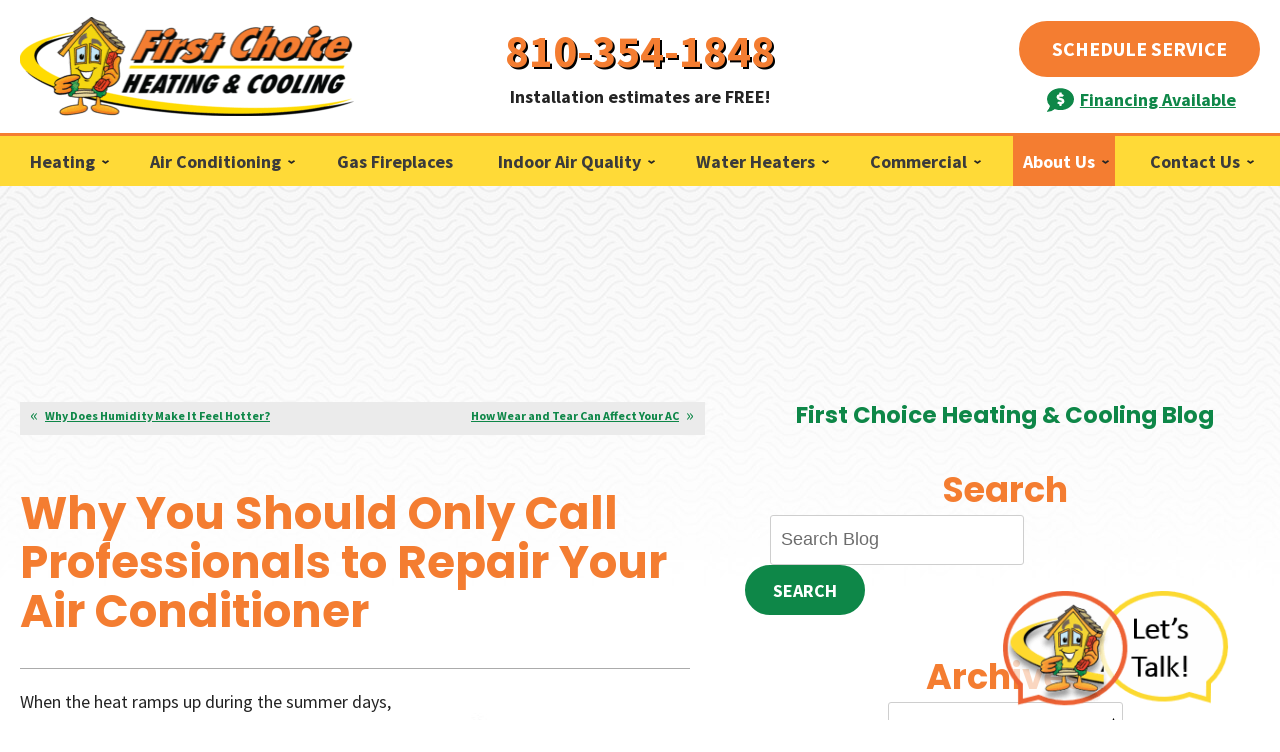

--- FILE ---
content_type: text/html; charset=UTF-8
request_url: https://www.firstchoiceheat.com/blog/air-conditioning-service/why-only-call-professionals-repair-air-conditioner/
body_size: 35041
content:
<!DOCTYPE html>
<html lang="en" id="doc" class="no-js">
<head profile="http://gmpg.org/xfn/11">

  <meta charset="UTF-8">
  <meta name="language" content="en" />
  <meta name="viewport" content="width=device-width, initial-scale=1.0">  
  <!-- BEGIN: STYLE METAS -->  
  <!-- END: STYLE METAS -->
  <meta http-equiv="Content-Type" content="text/html; charset=UTF-8" />
  	<style>img:is([sizes="auto" i], [sizes^="auto," i]) { contain-intrinsic-size: 3000px 1500px }</style>
	
		<!-- All in One SEO 4.8.5 - aioseo.com -->
		<title>Why You Should Only Call Professionals to Repair Your AC | First Choice Heating &amp; Cooling</title>
	<meta name="description" content="There are many reasons to make HVAC professionals your one and only choice to repair a broken air conditioner." />
	<meta name="robots" content="max-snippet:-1, max-image-preview:large, max-video-preview:-1" />
	<meta name="author" content="admin"/>
	<link rel="canonical" href="https://www.firstchoiceheat.com/blog/air-conditioning-service/why-only-call-professionals-repair-air-conditioner/" />
	<meta name="generator" content="All in One SEO (AIOSEO) 4.8.5" />
		<meta property="og:locale" content="en_US" />
		<meta property="og:site_name" content="First Choice Heating &amp; Cooling |" />
		<meta property="og:type" content="article" />
		<meta property="og:title" content="Why You Should Only Call Professionals to Repair Your AC | First Choice Heating &amp; Cooling" />
		<meta property="og:description" content="There are many reasons to make HVAC professionals your one and only choice to repair a broken air conditioner." />
		<meta property="og:url" content="https://www.firstchoiceheat.com/blog/air-conditioning-service/why-only-call-professionals-repair-air-conditioner/" />
		<meta property="article:published_time" content="2018-07-23T15:00:22+00:00" />
		<meta property="article:modified_time" content="2018-07-18T15:12:02+00:00" />
		<meta name="twitter:card" content="summary_large_image" />
		<meta name="twitter:title" content="Why You Should Only Call Professionals to Repair Your AC | First Choice Heating &amp; Cooling" />
		<meta name="twitter:description" content="There are many reasons to make HVAC professionals your one and only choice to repair a broken air conditioner." />
		<script type="application/ld+json" class="aioseo-schema">
			{"@context":"https:\/\/schema.org","@graph":[{"@type":"Article","@id":"https:\/\/www.firstchoiceheat.com\/blog\/air-conditioning-service\/why-only-call-professionals-repair-air-conditioner\/#article","name":"Why You Should Only Call Professionals to Repair Your AC | First Choice Heating & Cooling","headline":"Why You Should Only Call Professionals to Repair Your Air Conditioner","author":{"@id":"https:\/\/www.firstchoiceheat.com\/blog\/author\/admin\/#author"},"publisher":{"@id":"https:\/\/www.firstchoiceheat.com\/blog\/#organization"},"image":{"@type":"ImageObject","url":"https:\/\/www.firstchoiceheat.com\/blog\/wp-content\/uploads\/2018\/07\/wrenches.jpg","@id":"https:\/\/www.firstchoiceheat.com\/blog\/air-conditioning-service\/why-only-call-professionals-repair-air-conditioner\/#articleImage","width":582,"height":600,"caption":"wrenches"},"datePublished":"2018-07-23T11:00:22-04:00","dateModified":"2018-07-18T11:12:02-04:00","inLanguage":"en-US","mainEntityOfPage":{"@id":"https:\/\/www.firstchoiceheat.com\/blog\/air-conditioning-service\/why-only-call-professionals-repair-air-conditioner\/#webpage"},"isPartOf":{"@id":"https:\/\/www.firstchoiceheat.com\/blog\/air-conditioning-service\/why-only-call-professionals-repair-air-conditioner\/#webpage"},"articleSection":"Air Conditioning, Air Conditioner Repair, Howell"},{"@type":"BreadcrumbList","@id":"https:\/\/www.firstchoiceheat.com\/blog\/air-conditioning-service\/why-only-call-professionals-repair-air-conditioner\/#breadcrumblist","itemListElement":[{"@type":"ListItem","@id":"https:\/\/www.firstchoiceheat.com\/blog#listItem","position":1,"name":"Home","item":"https:\/\/www.firstchoiceheat.com\/blog","nextItem":{"@type":"ListItem","@id":"https:\/\/www.firstchoiceheat.com\/blog\/category\/air-conditioning-service\/#listItem","name":"Air Conditioning"}},{"@type":"ListItem","@id":"https:\/\/www.firstchoiceheat.com\/blog\/category\/air-conditioning-service\/#listItem","position":2,"name":"Air Conditioning","item":"https:\/\/www.firstchoiceheat.com\/blog\/category\/air-conditioning-service\/","nextItem":{"@type":"ListItem","@id":"https:\/\/www.firstchoiceheat.com\/blog\/air-conditioning-service\/why-only-call-professionals-repair-air-conditioner\/#listItem","name":"Why You Should Only Call Professionals to Repair Your Air Conditioner"},"previousItem":{"@type":"ListItem","@id":"https:\/\/www.firstchoiceheat.com\/blog#listItem","name":"Home"}},{"@type":"ListItem","@id":"https:\/\/www.firstchoiceheat.com\/blog\/air-conditioning-service\/why-only-call-professionals-repair-air-conditioner\/#listItem","position":3,"name":"Why You Should Only Call Professionals to Repair Your Air Conditioner","previousItem":{"@type":"ListItem","@id":"https:\/\/www.firstchoiceheat.com\/blog\/category\/air-conditioning-service\/#listItem","name":"Air Conditioning"}}]},{"@type":"Organization","@id":"https:\/\/www.firstchoiceheat.com\/blog\/#organization","name":"First Choice Heating & Cooling","url":"https:\/\/www.firstchoiceheat.com\/blog\/"},{"@type":"Person","@id":"https:\/\/www.firstchoiceheat.com\/blog\/author\/admin\/#author","url":"https:\/\/www.firstchoiceheat.com\/blog\/author\/admin\/","name":"admin","image":{"@type":"ImageObject","@id":"https:\/\/www.firstchoiceheat.com\/blog\/air-conditioning-service\/why-only-call-professionals-repair-air-conditioner\/#authorImage","url":"https:\/\/secure.gravatar.com\/avatar\/65a9280ccbcd4734ab444b9b18376282cc81f5e6d0ae1ef21674fbfc1b2c8b43?s=96&d=mm&r=g","width":96,"height":96,"caption":"admin"}},{"@type":"WebPage","@id":"https:\/\/www.firstchoiceheat.com\/blog\/air-conditioning-service\/why-only-call-professionals-repair-air-conditioner\/#webpage","url":"https:\/\/www.firstchoiceheat.com\/blog\/air-conditioning-service\/why-only-call-professionals-repair-air-conditioner\/","name":"Why You Should Only Call Professionals to Repair Your AC | First Choice Heating & Cooling","description":"There are many reasons to make HVAC professionals your one and only choice to repair a broken air conditioner.","inLanguage":"en-US","isPartOf":{"@id":"https:\/\/www.firstchoiceheat.com\/blog\/#website"},"breadcrumb":{"@id":"https:\/\/www.firstchoiceheat.com\/blog\/air-conditioning-service\/why-only-call-professionals-repair-air-conditioner\/#breadcrumblist"},"author":{"@id":"https:\/\/www.firstchoiceheat.com\/blog\/author\/admin\/#author"},"creator":{"@id":"https:\/\/www.firstchoiceheat.com\/blog\/author\/admin\/#author"},"datePublished":"2018-07-23T11:00:22-04:00","dateModified":"2018-07-18T11:12:02-04:00"},{"@type":"WebSite","@id":"https:\/\/www.firstchoiceheat.com\/blog\/#website","url":"https:\/\/www.firstchoiceheat.com\/blog\/","name":"First Choice Heating & Cooling","inLanguage":"en-US","publisher":{"@id":"https:\/\/www.firstchoiceheat.com\/blog\/#organization"}}]}
		</script>
		<!-- All in One SEO -->

<link rel="dns-prefetch" href="//connect.facebook.net" />
<link rel='dns-prefetch' href='//connect.facebook.net' />
<link rel="alternate" type="application/rss+xml" title="First Choice Heating &amp; Cooling &raquo; Feed" href="https://www.firstchoiceheat.com/blog/feed/" />
<link rel="alternate" type="application/rss+xml" title="First Choice Heating &amp; Cooling &raquo; Comments Feed" href="https://www.firstchoiceheat.com/blog/comments/feed/" />
<script type="text/javascript">
/* <![CDATA[ */
window._wpemojiSettings = {"baseUrl":"https:\/\/s.w.org\/images\/core\/emoji\/16.0.1\/72x72\/","ext":".png","svgUrl":"https:\/\/s.w.org\/images\/core\/emoji\/16.0.1\/svg\/","svgExt":".svg","source":{"concatemoji":"https:\/\/www.firstchoiceheat.com\/blog\/wp-includes\/js\/wp-emoji-release.min.js?ver=6.8.3"}};
/*! This file is auto-generated */
!function(s,n){var o,i,e;function c(e){try{var t={supportTests:e,timestamp:(new Date).valueOf()};sessionStorage.setItem(o,JSON.stringify(t))}catch(e){}}function p(e,t,n){e.clearRect(0,0,e.canvas.width,e.canvas.height),e.fillText(t,0,0);var t=new Uint32Array(e.getImageData(0,0,e.canvas.width,e.canvas.height).data),a=(e.clearRect(0,0,e.canvas.width,e.canvas.height),e.fillText(n,0,0),new Uint32Array(e.getImageData(0,0,e.canvas.width,e.canvas.height).data));return t.every(function(e,t){return e===a[t]})}function u(e,t){e.clearRect(0,0,e.canvas.width,e.canvas.height),e.fillText(t,0,0);for(var n=e.getImageData(16,16,1,1),a=0;a<n.data.length;a++)if(0!==n.data[a])return!1;return!0}function f(e,t,n,a){switch(t){case"flag":return n(e,"\ud83c\udff3\ufe0f\u200d\u26a7\ufe0f","\ud83c\udff3\ufe0f\u200b\u26a7\ufe0f")?!1:!n(e,"\ud83c\udde8\ud83c\uddf6","\ud83c\udde8\u200b\ud83c\uddf6")&&!n(e,"\ud83c\udff4\udb40\udc67\udb40\udc62\udb40\udc65\udb40\udc6e\udb40\udc67\udb40\udc7f","\ud83c\udff4\u200b\udb40\udc67\u200b\udb40\udc62\u200b\udb40\udc65\u200b\udb40\udc6e\u200b\udb40\udc67\u200b\udb40\udc7f");case"emoji":return!a(e,"\ud83e\udedf")}return!1}function g(e,t,n,a){var r="undefined"!=typeof WorkerGlobalScope&&self instanceof WorkerGlobalScope?new OffscreenCanvas(300,150):s.createElement("canvas"),o=r.getContext("2d",{willReadFrequently:!0}),i=(o.textBaseline="top",o.font="600 32px Arial",{});return e.forEach(function(e){i[e]=t(o,e,n,a)}),i}function t(e){var t=s.createElement("script");t.src=e,t.defer=!0,s.head.appendChild(t)}"undefined"!=typeof Promise&&(o="wpEmojiSettingsSupports",i=["flag","emoji"],n.supports={everything:!0,everythingExceptFlag:!0},e=new Promise(function(e){s.addEventListener("DOMContentLoaded",e,{once:!0})}),new Promise(function(t){var n=function(){try{var e=JSON.parse(sessionStorage.getItem(o));if("object"==typeof e&&"number"==typeof e.timestamp&&(new Date).valueOf()<e.timestamp+604800&&"object"==typeof e.supportTests)return e.supportTests}catch(e){}return null}();if(!n){if("undefined"!=typeof Worker&&"undefined"!=typeof OffscreenCanvas&&"undefined"!=typeof URL&&URL.createObjectURL&&"undefined"!=typeof Blob)try{var e="postMessage("+g.toString()+"("+[JSON.stringify(i),f.toString(),p.toString(),u.toString()].join(",")+"));",a=new Blob([e],{type:"text/javascript"}),r=new Worker(URL.createObjectURL(a),{name:"wpTestEmojiSupports"});return void(r.onmessage=function(e){c(n=e.data),r.terminate(),t(n)})}catch(e){}c(n=g(i,f,p,u))}t(n)}).then(function(e){for(var t in e)n.supports[t]=e[t],n.supports.everything=n.supports.everything&&n.supports[t],"flag"!==t&&(n.supports.everythingExceptFlag=n.supports.everythingExceptFlag&&n.supports[t]);n.supports.everythingExceptFlag=n.supports.everythingExceptFlag&&!n.supports.flag,n.DOMReady=!1,n.readyCallback=function(){n.DOMReady=!0}}).then(function(){return e}).then(function(){var e;n.supports.everything||(n.readyCallback(),(e=n.source||{}).concatemoji?t(e.concatemoji):e.wpemoji&&e.twemoji&&(t(e.twemoji),t(e.wpemoji)))}))}((window,document),window._wpemojiSettings);
/* ]]> */
</script>
<style id='wp-emoji-styles-inline-css' type='text/css'>

	img.wp-smiley, img.emoji {
		display: inline !important;
		border: none !important;
		box-shadow: none !important;
		height: 1em !important;
		width: 1em !important;
		margin: 0 0.07em !important;
		vertical-align: -0.1em !important;
		background: none !important;
		padding: 0 !important;
	}
</style>
<link rel='stylesheet' id='wp-block-library-css' href='https://www.firstchoiceheat.com/blog/wp-includes/css/dist/block-library/style.min.css?ver=6.8.3' type='text/css' media='all' />
<style id='classic-theme-styles-inline-css' type='text/css'>
/*! This file is auto-generated */
.wp-block-button__link{color:#fff;background-color:#32373c;border-radius:9999px;box-shadow:none;text-decoration:none;padding:calc(.667em + 2px) calc(1.333em + 2px);font-size:1.125em}.wp-block-file__button{background:#32373c;color:#fff;text-decoration:none}
</style>
<style id='global-styles-inline-css' type='text/css'>
:root{--wp--preset--aspect-ratio--square: 1;--wp--preset--aspect-ratio--4-3: 4/3;--wp--preset--aspect-ratio--3-4: 3/4;--wp--preset--aspect-ratio--3-2: 3/2;--wp--preset--aspect-ratio--2-3: 2/3;--wp--preset--aspect-ratio--16-9: 16/9;--wp--preset--aspect-ratio--9-16: 9/16;--wp--preset--color--black: #000000;--wp--preset--color--cyan-bluish-gray: #abb8c3;--wp--preset--color--white: #ffffff;--wp--preset--color--pale-pink: #f78da7;--wp--preset--color--vivid-red: #cf2e2e;--wp--preset--color--luminous-vivid-orange: #ff6900;--wp--preset--color--luminous-vivid-amber: #fcb900;--wp--preset--color--light-green-cyan: #7bdcb5;--wp--preset--color--vivid-green-cyan: #00d084;--wp--preset--color--pale-cyan-blue: #8ed1fc;--wp--preset--color--vivid-cyan-blue: #0693e3;--wp--preset--color--vivid-purple: #9b51e0;--wp--preset--gradient--vivid-cyan-blue-to-vivid-purple: linear-gradient(135deg,rgba(6,147,227,1) 0%,rgb(155,81,224) 100%);--wp--preset--gradient--light-green-cyan-to-vivid-green-cyan: linear-gradient(135deg,rgb(122,220,180) 0%,rgb(0,208,130) 100%);--wp--preset--gradient--luminous-vivid-amber-to-luminous-vivid-orange: linear-gradient(135deg,rgba(252,185,0,1) 0%,rgba(255,105,0,1) 100%);--wp--preset--gradient--luminous-vivid-orange-to-vivid-red: linear-gradient(135deg,rgba(255,105,0,1) 0%,rgb(207,46,46) 100%);--wp--preset--gradient--very-light-gray-to-cyan-bluish-gray: linear-gradient(135deg,rgb(238,238,238) 0%,rgb(169,184,195) 100%);--wp--preset--gradient--cool-to-warm-spectrum: linear-gradient(135deg,rgb(74,234,220) 0%,rgb(151,120,209) 20%,rgb(207,42,186) 40%,rgb(238,44,130) 60%,rgb(251,105,98) 80%,rgb(254,248,76) 100%);--wp--preset--gradient--blush-light-purple: linear-gradient(135deg,rgb(255,206,236) 0%,rgb(152,150,240) 100%);--wp--preset--gradient--blush-bordeaux: linear-gradient(135deg,rgb(254,205,165) 0%,rgb(254,45,45) 50%,rgb(107,0,62) 100%);--wp--preset--gradient--luminous-dusk: linear-gradient(135deg,rgb(255,203,112) 0%,rgb(199,81,192) 50%,rgb(65,88,208) 100%);--wp--preset--gradient--pale-ocean: linear-gradient(135deg,rgb(255,245,203) 0%,rgb(182,227,212) 50%,rgb(51,167,181) 100%);--wp--preset--gradient--electric-grass: linear-gradient(135deg,rgb(202,248,128) 0%,rgb(113,206,126) 100%);--wp--preset--gradient--midnight: linear-gradient(135deg,rgb(2,3,129) 0%,rgb(40,116,252) 100%);--wp--preset--font-size--small: 13px;--wp--preset--font-size--medium: 20px;--wp--preset--font-size--large: 36px;--wp--preset--font-size--x-large: 42px;--wp--preset--spacing--20: 0.44rem;--wp--preset--spacing--30: 0.67rem;--wp--preset--spacing--40: 1rem;--wp--preset--spacing--50: 1.5rem;--wp--preset--spacing--60: 2.25rem;--wp--preset--spacing--70: 3.38rem;--wp--preset--spacing--80: 5.06rem;--wp--preset--shadow--natural: 6px 6px 9px rgba(0, 0, 0, 0.2);--wp--preset--shadow--deep: 12px 12px 50px rgba(0, 0, 0, 0.4);--wp--preset--shadow--sharp: 6px 6px 0px rgba(0, 0, 0, 0.2);--wp--preset--shadow--outlined: 6px 6px 0px -3px rgba(255, 255, 255, 1), 6px 6px rgba(0, 0, 0, 1);--wp--preset--shadow--crisp: 6px 6px 0px rgba(0, 0, 0, 1);}:where(.is-layout-flex){gap: 0.5em;}:where(.is-layout-grid){gap: 0.5em;}body .is-layout-flex{display: flex;}.is-layout-flex{flex-wrap: wrap;align-items: center;}.is-layout-flex > :is(*, div){margin: 0;}body .is-layout-grid{display: grid;}.is-layout-grid > :is(*, div){margin: 0;}:where(.wp-block-columns.is-layout-flex){gap: 2em;}:where(.wp-block-columns.is-layout-grid){gap: 2em;}:where(.wp-block-post-template.is-layout-flex){gap: 1.25em;}:where(.wp-block-post-template.is-layout-grid){gap: 1.25em;}.has-black-color{color: var(--wp--preset--color--black) !important;}.has-cyan-bluish-gray-color{color: var(--wp--preset--color--cyan-bluish-gray) !important;}.has-white-color{color: var(--wp--preset--color--white) !important;}.has-pale-pink-color{color: var(--wp--preset--color--pale-pink) !important;}.has-vivid-red-color{color: var(--wp--preset--color--vivid-red) !important;}.has-luminous-vivid-orange-color{color: var(--wp--preset--color--luminous-vivid-orange) !important;}.has-luminous-vivid-amber-color{color: var(--wp--preset--color--luminous-vivid-amber) !important;}.has-light-green-cyan-color{color: var(--wp--preset--color--light-green-cyan) !important;}.has-vivid-green-cyan-color{color: var(--wp--preset--color--vivid-green-cyan) !important;}.has-pale-cyan-blue-color{color: var(--wp--preset--color--pale-cyan-blue) !important;}.has-vivid-cyan-blue-color{color: var(--wp--preset--color--vivid-cyan-blue) !important;}.has-vivid-purple-color{color: var(--wp--preset--color--vivid-purple) !important;}.has-black-background-color{background-color: var(--wp--preset--color--black) !important;}.has-cyan-bluish-gray-background-color{background-color: var(--wp--preset--color--cyan-bluish-gray) !important;}.has-white-background-color{background-color: var(--wp--preset--color--white) !important;}.has-pale-pink-background-color{background-color: var(--wp--preset--color--pale-pink) !important;}.has-vivid-red-background-color{background-color: var(--wp--preset--color--vivid-red) !important;}.has-luminous-vivid-orange-background-color{background-color: var(--wp--preset--color--luminous-vivid-orange) !important;}.has-luminous-vivid-amber-background-color{background-color: var(--wp--preset--color--luminous-vivid-amber) !important;}.has-light-green-cyan-background-color{background-color: var(--wp--preset--color--light-green-cyan) !important;}.has-vivid-green-cyan-background-color{background-color: var(--wp--preset--color--vivid-green-cyan) !important;}.has-pale-cyan-blue-background-color{background-color: var(--wp--preset--color--pale-cyan-blue) !important;}.has-vivid-cyan-blue-background-color{background-color: var(--wp--preset--color--vivid-cyan-blue) !important;}.has-vivid-purple-background-color{background-color: var(--wp--preset--color--vivid-purple) !important;}.has-black-border-color{border-color: var(--wp--preset--color--black) !important;}.has-cyan-bluish-gray-border-color{border-color: var(--wp--preset--color--cyan-bluish-gray) !important;}.has-white-border-color{border-color: var(--wp--preset--color--white) !important;}.has-pale-pink-border-color{border-color: var(--wp--preset--color--pale-pink) !important;}.has-vivid-red-border-color{border-color: var(--wp--preset--color--vivid-red) !important;}.has-luminous-vivid-orange-border-color{border-color: var(--wp--preset--color--luminous-vivid-orange) !important;}.has-luminous-vivid-amber-border-color{border-color: var(--wp--preset--color--luminous-vivid-amber) !important;}.has-light-green-cyan-border-color{border-color: var(--wp--preset--color--light-green-cyan) !important;}.has-vivid-green-cyan-border-color{border-color: var(--wp--preset--color--vivid-green-cyan) !important;}.has-pale-cyan-blue-border-color{border-color: var(--wp--preset--color--pale-cyan-blue) !important;}.has-vivid-cyan-blue-border-color{border-color: var(--wp--preset--color--vivid-cyan-blue) !important;}.has-vivid-purple-border-color{border-color: var(--wp--preset--color--vivid-purple) !important;}.has-vivid-cyan-blue-to-vivid-purple-gradient-background{background: var(--wp--preset--gradient--vivid-cyan-blue-to-vivid-purple) !important;}.has-light-green-cyan-to-vivid-green-cyan-gradient-background{background: var(--wp--preset--gradient--light-green-cyan-to-vivid-green-cyan) !important;}.has-luminous-vivid-amber-to-luminous-vivid-orange-gradient-background{background: var(--wp--preset--gradient--luminous-vivid-amber-to-luminous-vivid-orange) !important;}.has-luminous-vivid-orange-to-vivid-red-gradient-background{background: var(--wp--preset--gradient--luminous-vivid-orange-to-vivid-red) !important;}.has-very-light-gray-to-cyan-bluish-gray-gradient-background{background: var(--wp--preset--gradient--very-light-gray-to-cyan-bluish-gray) !important;}.has-cool-to-warm-spectrum-gradient-background{background: var(--wp--preset--gradient--cool-to-warm-spectrum) !important;}.has-blush-light-purple-gradient-background{background: var(--wp--preset--gradient--blush-light-purple) !important;}.has-blush-bordeaux-gradient-background{background: var(--wp--preset--gradient--blush-bordeaux) !important;}.has-luminous-dusk-gradient-background{background: var(--wp--preset--gradient--luminous-dusk) !important;}.has-pale-ocean-gradient-background{background: var(--wp--preset--gradient--pale-ocean) !important;}.has-electric-grass-gradient-background{background: var(--wp--preset--gradient--electric-grass) !important;}.has-midnight-gradient-background{background: var(--wp--preset--gradient--midnight) !important;}.has-small-font-size{font-size: var(--wp--preset--font-size--small) !important;}.has-medium-font-size{font-size: var(--wp--preset--font-size--medium) !important;}.has-large-font-size{font-size: var(--wp--preset--font-size--large) !important;}.has-x-large-font-size{font-size: var(--wp--preset--font-size--x-large) !important;}
:where(.wp-block-post-template.is-layout-flex){gap: 1.25em;}:where(.wp-block-post-template.is-layout-grid){gap: 1.25em;}
:where(.wp-block-columns.is-layout-flex){gap: 2em;}:where(.wp-block-columns.is-layout-grid){gap: 2em;}
:root :where(.wp-block-pullquote){font-size: 1.5em;line-height: 1.6;}
</style>
<link rel="https://api.w.org/" href="https://www.firstchoiceheat.com/blog/wp-json/" /><link rel="alternate" title="JSON" type="application/json" href="https://www.firstchoiceheat.com/blog/wp-json/wp/v2/posts/568" /><link rel="EditURI" type="application/rsd+xml" title="RSD" href="https://www.firstchoiceheat.com/blog/xmlrpc.php?rsd" />
<meta name="generator" content="WordPress 6.8.3" />
<link rel='shortlink' href='https://www.firstchoiceheat.com/blog/?p=568' />
<link rel="alternate" title="oEmbed (JSON)" type="application/json+oembed" href="https://www.firstchoiceheat.com/blog/wp-json/oembed/1.0/embed?url=https%3A%2F%2Fwww.firstchoiceheat.com%2Fblog%2Fair-conditioning-service%2Fwhy-only-call-professionals-repair-air-conditioner%2F" />
<link rel="alternate" title="oEmbed (XML)" type="text/xml+oembed" href="https://www.firstchoiceheat.com/blog/wp-json/oembed/1.0/embed?url=https%3A%2F%2Fwww.firstchoiceheat.com%2Fblog%2Fair-conditioning-service%2Fwhy-only-call-professionals-repair-air-conditioner%2F&#038;format=xml" />
<meta property="og:site_name" content="First Choice Heating &amp; Cooling" />
<meta property="og:type" content="article" />
<meta property="og:locale" content="en_US" />
<meta property="og:url" content="https://www.firstchoiceheat.com/blog/air-conditioning-service/why-only-call-professionals-repair-air-conditioner/" />
<meta property="og:title" content="Why You Should Only Call Professionals to Repair Your Air Conditioner" />
<meta property="og:description" content="There are many reasons to make HVAC professionals your one and only choice to repair a broken air conditioner." />
<meta property="og:image" content="https://www.firstchoiceheat.com/blog/wp-content/uploads/2018/07/wrenches.jpg" />
<meta property="og:image:width" content="582" />
<meta property="og:image:height" content="600" />
<meta property="article:published_time" content="2018-07-23T15:00:22+00:00" />
<meta property="article:modified_time" content="2018-07-18T15:12:02+00:00" />
<meta property="article:author" content="https://www.firstchoiceheat.com/blog/author/admin/" />
<meta property="article:section" content="Air Conditioning" />
<meta property="article:tag" content="Air Conditioner Repair" />
<meta property="article:tag" content="Howell" />
  <!-- <link rel="stylesheet" href="https://www.firstchoiceheat.com/blog/wp-content/themes/imarketcms_integrated_blog/style.css" media="screen" /> -->
  <link rel="image_src" href="/assets/templates/main/images/logo.png" />
  <link rel="pingback" href="https://www.firstchoiceheat.com/blog/xmlrpc.php" />
  

<script>
window.dataLayer = window.dataLayer || [];
function gtag(){dataLayer.push(arguments)};
gtag('get', 'G-Y8WHFE49FW', 'session_id', (id) => { document.cookie="_ims_ga_sid="+id+";path=/"; });
gtag('get', 'G-Y8WHFE49FW', 'client_id', (id) => { document.cookie="_ims_ga_cid="+id+";path=/"; });
</script>
<!-- Google Tag Manager -->
<script>(function(w,d,s,l,i){w[l]=w[l]||[];w[l].push({'gtm.start':
  new Date().getTime(),event:'gtm.js'});var f=d.getElementsByTagName(s)[0],
  j=d.createElement(s),dl=l!='dataLayer'?'&l='+l:'';j.async=true;j.src=
  'https://www.googletagmanager.com/gtm.js?id='+i+dl;f.parentNode.insertBefore(j,f);
  })(window,document,'script','dataLayer','GTM-NQVG45V');</script>
<!-- End Google Tag Manager -->
  <link rel="apple-touch-icon" sizes="76x76" href="/apple-touch-icon-76x76.png" />
  <link rel="apple-touch-icon" sizes="120x120" href="/apple-touch-icon-120x120.png" />
  <link rel="apple-touch-icon" sizes="152x152" href="/apple-touch-icon-152x152.png" />
<link rel="preload" href="/assets/templates/main/images/backgrounds/default.jpg" as="image" media="all and (min-width: 801px)">
<link rel="preload" href="/assets/templates/main/images/backgrounds/default.jpg" as="image" media="all and (max-width: 800px)">

<!-- BEGIN: STYLES -->
<link rel="stylesheet" href="/assets/templates/main/css/mobile.min.css" media="screen">
<link rel="stylesheet" href="/assets/templates/main/css/responsive.min.css" media="screen and (min-width: 571px)">
<link rel="stylesheet" href="/assets/templates/main/css/google_recaptcha_badge.min.css" media="screen">
<link rel="stylesheet" href="/assets/templates/main/css/print.min.css" media="print" />
<link rel="stylesheet" href="/blog/wp-content/themes/imarketcms_integrated_blog/style.min.css" media="screen">
<style>
 @media all and (max-width: 800px) {
   #container-all > .ims-push-content {
      background-image: url("/assets/templates/main/images/backgrounds/default.jpg");   
    }
 }
 @media all and (min-width: 801px) {
   #container-all > .ims-push-content {
        background-image: url("/assets/templates/main/images/backgrounds/default.jpg");
   }
 }
</style>

<!-- END: STYLES -->
<script>
  //add js class right away to avoid style jumps (rather than after page finishes loading)
  var doc = document.getElementById('doc');
  doc.removeAttribute('class', 'no-js');
  doc.setAttribute('class', 'js');
  imsUtilIsScrolledStart = 150;
  imsUtilCloseText = "Close";
</script>
<script>// Object.assign polyfill for old browsers.
"function"!=typeof Object.assign&&(Object.assign=function(n){"use strict";if(null==n)throw new TypeError("Cannot convert undefined or null to object");n=Object(n);for(var t=1;t<arguments.length;t++){var r=arguments[t];if(null!=r)for(var e in r)Object.prototype.hasOwnProperty.call(r,e)&&(n[e]=r[e])}return n});

//Minified matchMedia.js polyfill - fixes media query issues in IE
//https://github.com/paulirish/matchMedia.js
/*! matchMedia() polyfill - Test a CSS media type/query in JS. Authors & copyright (c) 2012: Scott Jehl, Paul Irish, Nicholas Zakas, David Knight. Dual MIT/BSD license */
;window.matchMedia||(window.matchMedia=function(){"use strict";var e=window.styleMedia||window.media;if(!e){var t=document.createElement("style"),i=document.getElementsByTagName("script")[0],n=null;t.type="text/css",t.id="matchmediajs-test",i.parentNode.insertBefore(t,i),n="getComputedStyle"in window&&window.getComputedStyle(t,null)||t.currentStyle,e={matchMedium:function(e){var i="@media "+e+"{ #matchmediajs-test { width: 1px; } }";return t.styleSheet?t.styleSheet.cssText=i:t.textContent=i,"1px"===n.width}}}return function(t){return{matches:e.matchMedium(t||"all"),media:t||"all"}}}());
/*! matchMedia() polyfill addListener/removeListener extension. Author & copyright (c) 2012: Scott Jehl. Dual MIT/BSD license */
!function(){if(window.matchMedia&&window.matchMedia("all").addListener)return!1;var e=window.matchMedia,n=e("only all").matches,i=!1,t=0,a=[],r=function(){clearTimeout(t),t=setTimeout(function(){for(var n=0,i=a.length;i>n;n++){var t=a[n].mql,r=a[n].listeners||[],o=e(t.media).matches;if(o!==t.matches){t.matches=o;for(var c=0,d=r.length;d>c;c++)r[c].call(window,t)}}},30)};window.matchMedia=function(t){var o=e(t),c=[],d=0;return o.addListener=function(e){n&&(i||(i=!0,window.addEventListener("resize",r,!0)),0===d&&(d=a.push({mql:o,listeners:c})),c.push(e))},o.removeListener=function(e){for(var n=0,i=c.length;i>n;n++)c[n]===e&&c.splice(n,1)},o}}();

//https://github.com/taylorhakes/promise-polyfill
//CDN Polyfill
//https://cdn.jsdelivr.net/npm/promise-polyfill@8/dist/polyfill.min.js
//This will set a global Promise object if the browser doesn't already have window.Promise.
//IE8+, Chrome, Firefox, IOS 4+, Safari 5+, Opera
!function(e,t){"object"==typeof exports&&"undefined"!=typeof module?t():"function"==typeof define&&define.amd?define(t):t()}(0,function(){"use strict";function e(e){var t=this.constructor;return this.then(function(n){return t.resolve(e()).then(function(){return n})},function(n){return t.resolve(e()).then(function(){return t.reject(n)})})}function t(e){return new this(function(t,n){function o(e,n){if(n&&("object"==typeof n||"function"==typeof n)){var f=n.then;if("function"==typeof f)return void f.call(n,function(t){o(e,t)},function(n){r[e]={status:"rejected",reason:n},0==--i&&t(r)})}r[e]={status:"fulfilled",value:n},0==--i&&t(r)}if(!e||"undefined"==typeof e.length)return n(new TypeError(typeof e+" "+e+" is not iterable(cannot read property Symbol(Symbol.iterator))"));var r=Array.prototype.slice.call(e);if(0===r.length)return t([]);for(var i=r.length,f=0;r.length>f;f++)o(f,r[f])})}function n(e){return!(!e||"undefined"==typeof e.length)}function o(){}function r(e){if(!(this instanceof r))throw new TypeError("Promises must be constructed via new");if("function"!=typeof e)throw new TypeError("not a function");this._state=0,this._handled=!1,this._value=undefined,this._deferreds=[],l(e,this)}function i(e,t){for(;3===e._state;)e=e._value;0!==e._state?(e._handled=!0,r._immediateFn(function(){var n=1===e._state?t.onFulfilled:t.onRejected;if(null!==n){var o;try{o=n(e._value)}catch(r){return void u(t.promise,r)}f(t.promise,o)}else(1===e._state?f:u)(t.promise,e._value)})):e._deferreds.push(t)}function f(e,t){try{if(t===e)throw new TypeError("A promise cannot be resolved with itself.");if(t&&("object"==typeof t||"function"==typeof t)){var n=t.then;if(t instanceof r)return e._state=3,e._value=t,void c(e);if("function"==typeof n)return void l(function(e,t){return function(){e.apply(t,arguments)}}(n,t),e)}e._state=1,e._value=t,c(e)}catch(o){u(e,o)}}function u(e,t){e._state=2,e._value=t,c(e)}function c(e){2===e._state&&0===e._deferreds.length&&r._immediateFn(function(){e._handled||r._unhandledRejectionFn(e._value)});for(var t=0,n=e._deferreds.length;n>t;t++)i(e,e._deferreds[t]);e._deferreds=null}function l(e,t){var n=!1;try{e(function(e){n||(n=!0,f(t,e))},function(e){n||(n=!0,u(t,e))})}catch(o){if(n)return;n=!0,u(t,o)}}var a=setTimeout;r.prototype["catch"]=function(e){return this.then(null,e)},r.prototype.then=function(e,t){var n=new this.constructor(o);return i(this,new function(e,t,n){this.onFulfilled="function"==typeof e?e:null,this.onRejected="function"==typeof t?t:null,this.promise=n}(e,t,n)),n},r.prototype["finally"]=e,r.all=function(e){return new r(function(t,o){function r(e,n){try{if(n&&("object"==typeof n||"function"==typeof n)){var u=n.then;if("function"==typeof u)return void u.call(n,function(t){r(e,t)},o)}i[e]=n,0==--f&&t(i)}catch(c){o(c)}}if(!n(e))return o(new TypeError("Promise.all accepts an array"));var i=Array.prototype.slice.call(e);if(0===i.length)return t([]);for(var f=i.length,u=0;i.length>u;u++)r(u,i[u])})},r.allSettled=t,r.resolve=function(e){return e&&"object"==typeof e&&e.constructor===r?e:new r(function(t){t(e)})},r.reject=function(e){return new r(function(t,n){n(e)})},r.race=function(e){return new r(function(t,o){if(!n(e))return o(new TypeError("Promise.race accepts an array"));for(var i=0,f=e.length;f>i;i++)r.resolve(e[i]).then(t,o)})},r._immediateFn="function"==typeof setImmediate&&function(e){setImmediate(e)}||function(e){a(e,0)},r._unhandledRejectionFn=function(e){void 0!==console&&console&&console.warn("Possible Unhandled Promise Rejection:",e)};var s=function(){if("undefined"!=typeof self)return self;if("undefined"!=typeof window)return window;if("undefined"!=typeof global)return global;throw Error("unable to locate global object")}();"function"!=typeof s.Promise?s.Promise=r:s.Promise.prototype["finally"]?s.Promise.allSettled||(s.Promise.allSettled=t):s.Promise.prototype["finally"]=e});

function requirejs_register(r,n,o,e,i){var t,u,a,l=window,f="REQUIRE_CONFIG",d=[],c=[];for(l.hasOwnProperty("REQUIRE_LOAD_FLAG")||(l.REQUIRE_LOAD_FLAG=[]),l.hasOwnProperty(f)||(d.module=[],d.aliases=[],l[f]=d),c.src=n,c.global=o,c.loadable=e,l[f].module[r]=c,a=l[f].aliases,u=i.length,t=0;t<u;t++)a[i[t]]=r}function requirejs_onload(r){window.REQUIRE_LOAD_FLAG[r]=0}!function(r){"use strict";var n=[],o=function(r,n,o){var i=void 0,t=r;return r=f(r),null==n&&null==o&&"undefined"!=typeof Promise?i=new Promise(function(r,e){n=function(){r()},o=function(){e()}}):null==o&&(o=n),a(t,n,o)?(e(r,n,o),i):i},e=function(r,o,e){var t=r.length,u=0,a=function(){for(var l=null;u<t;){if(l=r[u],0!==n[l]){i(l,a,e);break}u++}u>=t&&o()};a()},i=function(r,o,e){0===n[r]?o():Array.isArray(n[r])?(n[r][0].push(o),n[r][1].push(e)):(n[r]=[[o],[e]],t(r,function(){var o,e=n[r][0],i=e.length;for(n[r]=0,o=0;o<i;o++)(0,e[o])()},function(){var o,e=n[r][1],i=e.length;for(n[r]=void 0,o=0;o<i;o++)(0,e[o])()}))},t=function(n,o,e){var i,t,u,a,l=!1,f=r.document.createElement("script"),d=!1;f.charset="utf-8",f.timeout=120,f.src=v(n),i=function(n){f.onerror=f.onload=null,r.removeEventListener("error",a),clearTimeout(c),l?o():(f.remove(),e())},t=function(){d||(l=!0),i()},u=function(){d=!0,i()},a=function(o){o.url===v(n)&&(d=!0),r.removeEventListener("error",a)};var c=setTimeout(function(){d||(l=!0),i()},12e4);r.addEventListener("error",a),f.onerror=u,f.onload=t,document.head.appendChild(f)},u=function(){return void 0!==r.REQUIRE_CONFIG||void 0!==r.REQUIRE_LOAD_FLAG},a=function(r,n,o){var e,i,t,a=!0;if(t=u(),!Array.isArray(r))return a=!t||l(r,n,o);for(i=r.length,e=0;e<i&&(a=!t||l(r[e],n,o));e++);return a},l=function(o,e,i){var t,u,a=c(o),l=d(a);return 0===n[l]||(t=E(a),u=I(a),!R(a)&&0!==t&&r.hasOwnProperty("global")&&void 0!==r.global?(n[l]=0,!0):R(a)||0!==u?!!R(a)||(i(),!1):(n[l]=0,!0))},f=function(r){var n,o;if(!Array.isArray(r))return[d(r)];o=[],n=r.length;for(var e=0;e<n;e++)o.push(d(r[e]));return o},d=function(r){return v(s(c(r)))},c=function(n){if(!u())return n;var o=void 0!==r.REQUIRE_CONFIG.aliases?r.REQUIRE_CONFIG.aliases[n]:void 0;return void 0!==o?o:n},s=function(n){if(!u())return n;var o=void 0!==r.REQUIRE_CONFIG.module?r.REQUIRE_CONFIG.module[n]:void 0;return Array.isArray(o)&&void 0!==o.src?o.src:void 0!==o?o:n},v=function(n){return r.hasOwnProperty("location")&&r.location.hasOwnProperty("origin")&&"/"===n.charAt(0)?r.location.origin+n:n},E=function(n){if(!u())return 0;var o=void 0!==r.REQUIRE_CONFIG.module?r.REQUIRE_CONFIG.module[n]:void 0;return Array.isArray(o)&&void 0!==o.global?o.global:0},R=function(n){if(!u())return 1;var o=void 0!==r.REQUIRE_CONFIG.module?r.REQUIRE_CONFIG.module[n]:void 0;return Array.isArray(o)&&void 0!==o.loadable?o.loadable:1},I=function(n){if(u())return r.REQUIRE_LOAD_FLAG[n]};"undefined"!=typeof module?module.exports=o:r.requirejs=o}("undefined"!=typeof global?global:this);
/* MIT https://github.com/fabiospampinato/cash */
(function(){
    'use strict';var e={"class":"className",contenteditable:"contentEditable","for":"htmlFor",readonly:"readOnly",maxlength:"maxLength",tabindex:"tabIndex",colspan:"colSpan",rowspan:"rowSpan",usemap:"useMap"};function aa(a,b){try{return a(b)}catch(c){return b}}
    var k=document,m=window,ba=k.documentElement,n=k.createElement.bind(k),ca=n("div"),p=n("table"),da=n("tbody"),ea=n("tr"),q=Array.isArray,r=Array.prototype,fa=r.concat,t=r.filter,ha=r.indexOf,ia=r.map,ja=r.push,ka=r.slice,u=r.some,la=r.splice,ma=/^#(?:[\w-]|\\.|[^\x00-\xa0])*$/,na=/^\.(?:[\w-]|\\.|[^\x00-\xa0])*$/,oa=/<.+>/,pa=/^\w+$/;function v(a,b){return a&&(w(b)||x(b))?na.test(a)?b.getElementsByClassName(a.slice(1)):pa.test(a)?b.getElementsByTagName(a):b.querySelectorAll(a):[]}
    var B=function(){function a(a,c){if(a){if(a instanceof B)return a;var b=a;if(C(a)){if(b=(c instanceof B?c[0]:c)||k,b=ma.test(a)?b.getElementById(a.slice(1)):oa.test(a)?qa(a):v(a,b),!b)return}else if(D(a))return this.ready(a);if(b.nodeType||b===m)b=[b];this.length=b.length;a=0;for(c=this.length;a<c;a++)this[a]=b[a]}}a.prototype.init=function(b,c){return new a(b,c)};return a}(),E=B.prototype,F=E.init;F.fn=F.prototype=E;E.length=0;E.splice=la;"function"===typeof Symbol&&(E[Symbol.iterator]=r[Symbol.iterator]);
    E.map=function(a){return F(fa.apply([],ia.call(this,function(b,c){return a.call(b,c,b)})))};E.slice=function(a,b){return F(ka.call(this,a,b))};var ra=/-([a-z])/g;function G(a){return a.replace(ra,function(a,c){return c.toUpperCase()})}F.guid=1;function sa(a,b){var c=a&&(a.matches||a.webkitMatchesSelector||a.msMatchesSelector);return!!c&&!!b&&c.call(a,b)}function H(a){return!!a&&a===a.window}function w(a){return!!a&&9===a.nodeType}function x(a){return!!a&&1===a.nodeType}
    function D(a){return"function"===typeof a}function C(a){return"string"===typeof a}function ta(a){return!isNaN(parseFloat(a))&&isFinite(a)}function I(a){if("object"!==typeof a||null===a)return!1;a=Object.getPrototypeOf(a);return null===a||a===Object.prototype}F.isWindow=H;F.isFunction=D;F.isArray=q;F.isNumeric=ta;F.isPlainObject=I;E.get=function(a){if(void 0===a)return ka.call(this);a=Number(a);return this[0>a?a+this.length:a]};E.eq=function(a){return F(this.get(a))};E.first=function(){return this.eq(0)};
    E.last=function(){return this.eq(-1)};function J(a,b,c){if(c)for(c=a.length;c--&&!1!==b.call(a[c],c,a[c]););else if(I(a)){var d=Object.keys(a);c=0;for(var h=d.length;c<h;c++){var f=d[c];if(!1===b.call(a[f],f,a[f]))break}}else for(c=0,h=a.length;c<h&&!1!==b.call(a[c],c,a[c]);c++);return a}F.each=J;E.each=function(a){return J(this,a)};E.prop=function(a,b){if(a){if(C(a))return a=e[a]||a,2>arguments.length?this[0]&&this[0][a]:this.each(function(c,h){h[a]=b});for(var c in a)this.prop(c,a[c]);return this}};
    E.removeProp=function(a){return this.each(function(b,c){delete c[e[a]||a]})};function K(){for(var a=[],b=0;b<arguments.length;b++)a[b]=arguments[b];b="boolean"===typeof a[0]?a.shift():!1;var c=a.shift(),d=a.length;if(!c)return{};if(!d)return K(b,F,c);for(var h=0;h<d;h++){var f=a[h],g;for(g in f)b&&(q(f[g])||I(f[g]))?(c[g]&&c[g].constructor===f[g].constructor||(c[g]=new f[g].constructor),K(b,c[g],f[g])):c[g]=f[g]}return c}F.extend=K;E.extend=function(a){return K(E,a)};
    function L(a){return C(a)?function(b,c){return sa(c,a)}:D(a)?a:a instanceof B?function(b,c){return a.is(c)}:a?function(b,c){return c===a}:function(){return!1}}E.filter=function(a){var b=L(a);return F(t.call(this,function(a,d){return b.call(a,d,a)}))};function M(a,b){return b?a.filter(b):a}var ua=/\S+/g;function N(a){return C(a)?a.match(ua)||[]:[]}E.hasClass=function(a){return!!a&&u.call(this,function(b){return x(b)&&b.classList.contains(a)})};
    E.removeAttr=function(a){var b=N(a);return this.each(function(a,d){x(d)&&J(b,function(a,b){d.removeAttribute(b)})})};E.attr=function(a,b){if(a){if(C(a)){if(2>arguments.length){if(!this[0]||!x(this[0]))return;var c=this[0].getAttribute(a);return null===c?void 0:c}return void 0===b?this:null===b?this.removeAttr(a):this.each(function(c,h){x(h)&&h.setAttribute(a,b)})}for(c in a)this.attr(c,a[c]);return this}};
    E.toggleClass=function(a,b){var c=N(a),d=void 0!==b;return this.each(function(a,f){x(f)&&J(c,function(a,c){d?b?f.classList.add(c):f.classList.remove(c):f.classList.toggle(c)})})};E.addClass=function(a){return this.toggleClass(a,!0)};E.removeClass=function(a){return arguments.length?this.toggleClass(a,!1):this.attr("class","")};
    function O(a,b,c,d){for(var h=[],f=D(b),g=d&&L(d),y=0,z=a.length;y<z;y++)if(f){var l=b(a[y]);l.length&&ja.apply(h,l)}else for(l=a[y][b];!(null==l||d&&g(-1,l));)h.push(l),l=c?l[b]:null;return h}function P(a){return 1<a.length?t.call(a,function(a,c,d){return ha.call(d,a)===c}):a}F.unique=P;E.add=function(a,b){return F(P(this.get().concat(F(a,b).get())))};function Q(a,b,c){if(x(a)){var d=m.getComputedStyle(a,null);return c?d.getPropertyValue(b)||void 0:d[b]||a.style[b]}}
    function R(a,b){return parseInt(Q(a,b),10)||0}var S=/^--/,T={},va=ca.style,wa=["webkit","moz","ms"];function xa(a,b){void 0===b&&(b=S.test(a));if(b)return a;if(!T[a]){b=G(a);var c=""+b[0].toUpperCase()+b.slice(1);b=(b+" "+wa.join(c+" ")+c).split(" ");J(b,function(b,c){if(c in va)return T[a]=c,!1})}return T[a]}
    var ya={animationIterationCount:!0,columnCount:!0,flexGrow:!0,flexShrink:!0,fontWeight:!0,gridArea:!0,gridColumn:!0,gridColumnEnd:!0,gridColumnStart:!0,gridRow:!0,gridRowEnd:!0,gridRowStart:!0,lineHeight:!0,opacity:!0,order:!0,orphans:!0,widows:!0,zIndex:!0};function za(a,b,c){void 0===c&&(c=S.test(a));return c||ya[a]||!ta(b)?b:b+"px"}
    E.css=function(a,b){if(C(a)){var c=S.test(a);a=xa(a,c);if(2>arguments.length)return this[0]&&Q(this[0],a,c);if(!a)return this;b=za(a,b,c);return this.each(function(d,f){x(f)&&(c?f.style.setProperty(a,b):f.style[a]=b)})}for(var d in a)this.css(d,a[d]);return this};var Aa=/^\s+|\s+$/;function Ba(a,b){a=a.dataset[b]||a.dataset[G(b)];return Aa.test(a)?a:aa(JSON.parse,a)}
    E.data=function(a,b){if(!a){if(!this[0])return;var c={},d;for(d in this[0].dataset)c[d]=Ba(this[0],d);return c}if(C(a))return 2>arguments.length?this[0]&&Ba(this[0],a):void 0===b?this:this.each(function(c,d){c=b;c=aa(JSON.stringify,c);d.dataset[G(a)]=c});for(d in a)this.data(d,a[d]);return this};function Ca(a,b){var c=a.documentElement;return Math.max(a.body["scroll"+b],c["scroll"+b],a.body["offset"+b],c["offset"+b],c["client"+b])}
    function Da(a,b){return R(a,"border"+(b?"Left":"Top")+"Width")+R(a,"padding"+(b?"Left":"Top"))+R(a,"padding"+(b?"Right":"Bottom"))+R(a,"border"+(b?"Right":"Bottom")+"Width")}
    J([!0,!1],function(a,b){J(["Width","Height"],function(a,d){E[(b?"outer":"inner")+d]=function(c){if(this[0])return H(this[0])?b?this[0]["inner"+d]:this[0].document.documentElement["client"+d]:w(this[0])?Ca(this[0],d):this[0][(b?"offset":"client")+d]+(c&&b?R(this[0],"margin"+(a?"Top":"Left"))+R(this[0],"margin"+(a?"Bottom":"Right")):0)}})});
    J(["Width","Height"],function(a,b){var c=b.toLowerCase();E[c]=function(d){if(!this[0])return void 0===d?void 0:this;if(!arguments.length)return H(this[0])?this[0].document.documentElement["client"+b]:w(this[0])?Ca(this[0],b):this[0].getBoundingClientRect()[c]-Da(this[0],!a);var h=parseInt(d,10);return this.each(function(b,d){x(d)&&(b=Q(d,"boxSizing"),d.style[c]=za(c,h+("border-box"===b?Da(d,!a):0)))})}});var U={};
    E.toggle=function(a){return this.each(function(b,c){if(x(c))if(void 0===a?"none"===Q(c,"display"):a){if(c.style.display=c.___cd||"","none"===Q(c,"display")){b=c.style;c=c.tagName;if(U[c])c=U[c];else{var d=n(c);k.body.insertBefore(d,null);var h=Q(d,"display");k.body.removeChild(d);c=U[c]="none"!==h?h:"block"}b.display=c}}else c.___cd=Q(c,"display"),c.style.display="none"})};E.hide=function(){return this.toggle(!1)};E.show=function(){return this.toggle(!0)};
    function Ea(a,b){return!b||!u.call(b,function(b){return 0>a.indexOf(b)})}var V={focus:"focusin",blur:"focusout"},W={mouseenter:"mouseover",mouseleave:"mouseout"},Fa=/^(mouse|pointer|contextmenu|drag|drop|click|dblclick)/i;function Ga(a,b,c,d,h){var f=a.___ce=a.___ce||{};f[b]=f[b]||[];f[b].push([c,d,h]);a.addEventListener(b,h)}function X(a){a=a.split(".");return[a[0],a.slice(1).sort()]}
    function Y(a,b,c,d,h){var f=a.___ce=a.___ce||{};if(b)f[b]&&(f[b]=f[b].filter(function(f){var g=f[0],z=f[1];f=f[2];if(h&&f.guid!==h.guid||!Ea(g,c)||d&&d!==z)return!0;a.removeEventListener(b,f)}));else for(b in f)Y(a,b,c,d,h)}
    E.off=function(a,b,c){var d=this;if(void 0===a)this.each(function(a,b){(x(b)||w(b)||H(b))&&Y(b)});else if(C(a))D(b)&&(c=b,b=""),J(N(a),function(a,h){a=X(h);h=a[0];var f=a[1],g=W[h]||V[h]||h;d.each(function(a,d){(x(d)||w(d)||H(d))&&Y(d,g,f,b,c)})});else for(var h in a)this.off(h,a[h]);return this};
    E.on=function(a,b,c,d,h){var f=this;if(!C(a)){for(var g in a)this.on(g,b,c,a[g],h);return this}C(b)||(void 0!==b&&null!==b&&(void 0!==c&&(d=c),c=b),b="");D(d)||(d=c,c=void 0);if(!d)return this;J(N(a),function(a,g){a=X(g);g=a[0];var l=a[1],z=W[g]||V[g]||g,y=g in W,Ka=g in V;z&&f.each(function(a,f){if(x(f)||w(f)||H(f))a=function La(a){if(a.target["___i"+a.type])return a.stopImmediatePropagation();if(!a.namespace||Ea(l,a.namespace.split(".")))if(b||!(Ka&&(a.target!==f||a.___ot===z)||y&&a.relatedTarget&&
    f.contains(a.relatedTarget))){var g=f;if(b){for(var A=a.target;!sa(A,b);){if(A===f)return;A=A.parentNode;if(!A)return}g=A;a.___cd=!0}a.___cd&&Object.defineProperty(a,"currentTarget",{configurable:!0,get:function(){return g}});Object.defineProperty(a,"data",{configurable:!0,get:function(){return c}});A=d.call(g,a,a.___td);h&&Y(f,z,l,b,La);!1===A&&(a.preventDefault(),a.stopPropagation())}},a.guid=d.guid=d.guid||F.guid++,Ga(f,z,l,b,a)})});return this};E.one=function(a,b,c,d){return this.on(a,b,c,d,!0)};
    E.ready=function(a){function b(){return setTimeout(a,0,F)}"loading"!==k.readyState?b():k.addEventListener("DOMContentLoaded",b);return this};E.trigger=function(a,b){if(C(a)){var c=X(a),d=c[0];c=c[1];var h=W[d]||V[d]||d;if(!h)return this;var f=Fa.test(h)?"MouseEvents":"HTMLEvents";a=k.createEvent(f);a.initEvent(h,!0,!0);a.namespace=c.join(".");a.___ot=d}a.___td=b;var g=a.___ot in V;return this.each(function(b,c){g&&D(c[a.___ot])&&(c["___i"+a.type]=!0,c[a.___ot](),c["___i"+a.type]=!1);c.dispatchEvent(a)})};
    function Ha(a){return a.multiple&&a.options?O(t.call(a.options,function(a){return a.selected&&!a.disabled&&!a.parentNode.disabled}),"value"):a.value||""}var Ia=/%20/g,Ja=/\r?\n/g,Ma=/file|reset|submit|button|image/i,Na=/radio|checkbox/i;
    E.serialize=function(){var a="";this.each(function(b,c){J(c.elements||[c],function(b,c){c.disabled||!c.name||"FIELDSET"===c.tagName||Ma.test(c.type)||Na.test(c.type)&&!c.checked||(b=Ha(c),void 0!==b&&(b=q(b)?b:[b],J(b,function(b,d){b=a;d="&"+encodeURIComponent(c.name)+"="+encodeURIComponent(d.replace(Ja,"\r\n")).replace(Ia,"+");a=b+d})))})});return a.slice(1)};
    E.val=function(a){return arguments.length?this.each(function(b,c){if((b=c.multiple&&c.options)||Na.test(c.type)){var d=q(a)?ia.call(a,String):null===a?[]:[String(a)];b?J(c.options,function(a,b){b.selected=0<=d.indexOf(b.value)},!0):c.checked=0<=d.indexOf(c.value)}else c.value=void 0===a||null===a?"":a}):this[0]&&Ha(this[0])};E.clone=function(){return this.map(function(a,b){return b.cloneNode(!0)})};E.detach=function(a){M(this,a).each(function(a,c){c.parentNode&&c.parentNode.removeChild(c)});return this};
    var Oa=/^\s*<(\w+)[^>]*>/,Pa=/^<(\w+)\s*\/?>(?:<\/\1>)?$/,Qa={"*":ca,tr:da,td:ea,th:ea,thead:p,tbody:p,tfoot:p};function qa(a){if(!C(a))return[];if(Pa.test(a))return[n(RegExp.$1)];var b=Oa.test(a)&&RegExp.$1;b=Qa[b]||Qa["*"];b.innerHTML=a;return F(b.childNodes).detach().get()}F.parseHTML=qa;E.empty=function(){return this.each(function(a,b){for(;b.firstChild;)b.removeChild(b.firstChild)})};
    E.html=function(a){return arguments.length?void 0===a?this:this.each(function(b,c){x(c)&&(c.innerHTML=a)}):this[0]&&this[0].innerHTML};E.remove=function(a){M(this,a).detach().off();return this};E.text=function(a){return void 0===a?this[0]?this[0].textContent:"":this.each(function(b,c){x(c)&&(c.textContent=a)})};E.unwrap=function(){this.parent().each(function(a,b){"BODY"!==b.tagName&&(a=F(b),a.replaceWith(a.children()))});return this};
    E.offset=function(){var a=this[0];if(a)return a=a.getBoundingClientRect(),{top:a.top+m.pageYOffset,left:a.left+m.pageXOffset}};E.offsetParent=function(){return this.map(function(a,b){for(a=b.offsetParent;a&&"static"===Q(a,"position");)a=a.offsetParent;return a||ba})};
    E.position=function(){var a=this[0];if(a){var b="fixed"===Q(a,"position"),c=b?a.getBoundingClientRect():this.offset();if(!b){var d=a.ownerDocument;for(b=a.offsetParent||d.documentElement;(b===d.body||b===d.documentElement)&&"static"===Q(b,"position");)b=b.parentNode;b!==a&&x(b)&&(d=F(b).offset(),c.top-=d.top+R(b,"borderTopWidth"),c.left-=d.left+R(b,"borderLeftWidth"))}return{top:c.top-R(a,"marginTop"),left:c.left-R(a,"marginLeft")}}};
    E.children=function(a){return M(F(P(O(this,function(a){return a.children}))),a)};E.contents=function(){return F(P(O(this,function(a){return"IFRAME"===a.tagName?[a.contentDocument]:"TEMPLATE"===a.tagName?a.content.childNodes:a.childNodes})))};E.find=function(a){return F(P(O(this,function(b){return v(a,b)})))};var Ra=/^\s*<!(?:\[CDATA\[|--)|(?:\]\]|--)>\s*$/g,Sa=/^$|^module$|\/(java|ecma)script/i,Ta=["type","src","nonce","noModule"];
    function Ua(a,b){a=F(a);a.filter("script").add(a.find("script")).each(function(a,d){if(Sa.test(d.type)&&ba.contains(d)){var c=n("script");c.text=d.textContent.replace(Ra,"");J(Ta,function(a,b){d[b]&&(c[b]=d[b])});b.head.insertBefore(c,null);b.head.removeChild(c)}})}
    function Z(a,b,c,d,h,f,g,y){J(a,function(a,f){J(F(f),function(a,f){J(F(b),function(b,g){var l=c?g:f;b=c?a:b;g=c?f:g;l=b?l.cloneNode(!0):l;b=!b;h?g.insertBefore(l,d?g.firstChild:null):g.parentNode.insertBefore(l,d?g:g.nextSibling);b&&Ua(l,g.ownerDocument)},y)},g)},f);return b}E.after=function(){return Z(arguments,this,!1,!1,!1,!0,!0)};E.append=function(){return Z(arguments,this,!1,!1,!0)};E.appendTo=function(a){return Z(arguments,this,!0,!1,!0)};E.before=function(){return Z(arguments,this,!1,!0)};
    E.insertAfter=function(a){return Z(arguments,this,!0,!1,!1,!1,!1,!0)};E.insertBefore=function(a){return Z(arguments,this,!0,!0)};E.prepend=function(){return Z(arguments,this,!1,!0,!0,!0,!0)};E.prependTo=function(a){return Z(arguments,this,!0,!0,!0,!1,!1,!0)};E.replaceWith=function(a){return this.before(a).remove()};E.replaceAll=function(a){F(a).replaceWith(this);return this};E.wrapAll=function(a){a=F(a);for(var b=a[0];b.children.length;)b=b.firstElementChild;this.first().before(a);return this.appendTo(b)};
    E.wrap=function(a){return this.each(function(b,c){var d=F(a)[0];F(c).wrapAll(b?d.cloneNode(!0):d)})};E.wrapInner=function(a){return this.each(function(b,c){b=F(c);c=b.contents();c.length?c.wrapAll(a):b.append(a)})};E.has=function(a){var b=C(a)?function(b,d){return v(a,d).length}:function(b,d){return d.contains(a)};return this.filter(b)};E.is=function(a){var b=L(a);return u.call(this,function(a,d){return b.call(a,d,a)})};E.next=function(a,b,c){return M(F(P(O(this,"nextElementSibling",b,c))),a)};
    E.nextAll=function(a){return this.next(a,!0)};E.nextUntil=function(a,b){return this.next(b,!0,a)};E.not=function(a){var b=L(a);return this.filter(function(c,d){return(!C(a)||x(d))&&!b.call(d,c,d)})};E.parent=function(a){return M(F(P(O(this,"parentNode"))),a)};E.index=function(a){var b=a?F(a)[0]:this[0];a=a?this:F(b).parent().children();return ha.call(a,b)};E.closest=function(a){var b=this.filter(a);if(b.length)return b;var c=this.parent();return c.length?c.closest(a):b};
    E.parents=function(a,b){return M(F(P(O(this,"parentElement",!0,b))),a)};E.parentsUntil=function(a,b){return this.parents(b,a)};E.prev=function(a,b,c){return M(F(P(O(this,"previousElementSibling",b,c))),a)};E.prevAll=function(a){return this.prev(a,!0)};E.prevUntil=function(a,b){return this.prev(b,!0,a)};E.siblings=function(a){return M(F(P(O(this,function(a){return F(a).parent().children().not(a)}))),a)};"undefined"!==typeof exports?module.exports=F:m.cash=m.$=F;
    })();
// -- Custom Rebuild - Touch and Webp - added 1-28-2021 -- //
/*! modernizr 3.6.0 (Custom Build) | MIT *
 * https://modernizr.com/download/?-touchevents-webp-prefixes-setclasses-teststyles !*/
!function(e,n,t){function o(e,n){return typeof e===n}function A(){var e,n,t,A,a,i,s;for(var r in u)if(u.hasOwnProperty(r)){if(e=[],n=u[r],n.name&&(e.push(n.name.toLowerCase()),n.options&&n.options.aliases&&n.options.aliases.length))for(t=0;t<n.options.aliases.length;t++)e.push(n.options.aliases[t].toLowerCase());for(A=o(n.fn,"function")?n.fn():n.fn,a=0;a<e.length;a++)i=e[a],s=i.split("."),1===s.length?Modernizr[s[0]]=A:(!Modernizr[s[0]]||Modernizr[s[0]]instanceof Boolean||(Modernizr[s[0]]=new Boolean(Modernizr[s[0]])),Modernizr[s[0]][s[1]]=A),f.push((A?"":"no-")+s.join("-"))}}function a(e){var n=h.className,t=Modernizr._config.classPrefix||"";if(m&&(n=n.baseVal),Modernizr._config.enableJSClass){var o=new RegExp("(^|\\s)"+t+"no-js(\\s|$)");n=n.replace(o,"$1"+t+"js$2")}Modernizr._config.enableClasses&&(n+=" "+t+e.join(" "+t),m?h.className.baseVal=n:h.className=n)}function i(){return"function"!=typeof n.createElement?n.createElement(arguments[0]):m?n.createElementNS.call(n,"http://www.w3.org/2000/svg",arguments[0]):n.createElement.apply(n,arguments)}function s(){var e=n.body;return e||(e=i(m?"svg":"body"),e.fake=!0),e}function r(e,t,o,A){var a,r,l,f,u="modernizr",c=i("div"),d=s();if(parseInt(o,10))for(;o--;)l=i("div"),l.id=A?A[o]:u+(o+1),c.appendChild(l);return a=i("style"),a.type="text/css",a.id="s"+u,(d.fake?d:c).appendChild(a),d.appendChild(c),a.styleSheet?a.styleSheet.cssText=e:a.appendChild(n.createTextNode(e)),c.id=u,d.fake&&(d.style.background="",d.style.overflow="hidden",f=h.style.overflow,h.style.overflow="hidden",h.appendChild(d)),r=t(c,e),d.fake?(d.parentNode.removeChild(d),h.style.overflow=f,h.offsetHeight):c.parentNode.removeChild(c),!!r}function l(e,n){if("object"==typeof e)for(var t in e)p(e,t)&&l(t,e[t]);else{e=e.toLowerCase();var o=e.split("."),A=Modernizr[o[0]];if(2==o.length&&(A=A[o[1]]),"undefined"!=typeof A)return Modernizr;n="function"==typeof n?n():n,1==o.length?Modernizr[o[0]]=n:(!Modernizr[o[0]]||Modernizr[o[0]]instanceof Boolean||(Modernizr[o[0]]=new Boolean(Modernizr[o[0]])),Modernizr[o[0]][o[1]]=n),a([(n&&0!=n?"":"no-")+o.join("-")]),Modernizr._trigger(e,n)}return Modernizr}var f=[],u=[],c={_version:"3.6.0",_config:{classPrefix:"",enableClasses:!0,enableJSClass:!0,usePrefixes:!0},_q:[],on:function(e,n){var t=this;setTimeout(function(){n(t[e])},0)},addTest:function(e,n,t){u.push({name:e,fn:n,options:t})},addAsyncTest:function(e){u.push({name:null,fn:e})}},Modernizr=function(){};Modernizr.prototype=c,Modernizr=new Modernizr;var d=c._config.usePrefixes?" -webkit- -moz- -o- -ms- ".split(" "):["",""];c._prefixes=d;var p,h=n.documentElement,m="svg"===h.nodeName.toLowerCase(),g=c.testStyles=r;!function(){var e={}.hasOwnProperty;p=o(e,"undefined")||o(e.call,"undefined")?function(e,n){return n in e&&o(e.constructor.prototype[n],"undefined")}:function(n,t){return e.call(n,t)}}(),c._l={},c.on=function(e,n){this._l[e]||(this._l[e]=[]),this._l[e].push(n),Modernizr.hasOwnProperty(e)&&setTimeout(function(){Modernizr._trigger(e,Modernizr[e])},0)},c._trigger=function(e,n){if(this._l[e]){var t=this._l[e];setTimeout(function(){var e,o;for(e=0;e<t.length;e++)(o=t[e])(n)},0),delete this._l[e]}},Modernizr._q.push(function(){c.addTest=l}),Modernizr.addAsyncTest(function(){function e(e,n,t){function o(n){var o=n&&"load"===n.type?1==A.width:!1,a="webp"===e;l(e,a&&o?new Boolean(o):o),t&&t(n)}var A=new Image;A.onerror=o,A.onload=o,A.src=n}var n=[{uri:"[data-uri]",name:"webp"},{uri:"[data-uri]",name:"webp.alpha"},{uri:"[data-uri]",name:"webp.animation"},{uri:"[data-uri]",name:"webp.lossless"}],t=n.shift();e(t.name,t.uri,function(t){if(t&&"load"===t.type)for(var o=0;o<n.length;o++)e(n[o].name,n[o].uri)})}),Modernizr.addTest("touchevents",function(){var t;if("ontouchstart"in e||e.DocumentTouch&&n instanceof DocumentTouch)t=!0;else{var o=["@media (",d.join("touch-enabled),("),"heartz",")","{#modernizr{top:9px;position:absolute}}"].join("");g(o,function(e){t=9===e.offsetTop})}return t}),A(),a(f),delete c.addTest,delete c.addAsyncTest;for(var v=0;v<Modernizr._q.length;v++)Modernizr._q[v]();e.Modernizr=Modernizr}(window,document);
// Replacement hoverintent - not jquery dependent
// Add tristen/hoverintent plugin
// https://github.com/tristen/hoverintent
!function(e,t){if("function"==typeof define&&define.amd)define("hoverintent",["module"],t);else if("undefined"!=typeof exports)t(module);else{var n={exports:{}};t(n),e.hoverintent=n.exports}}(this,function(e){"use strict";var t=Object.assign||function(e){for(var t=1;t<arguments.length;t++){var n=arguments[t];for(var o in n)Object.prototype.hasOwnProperty.call(n,o)&&(e[o]=n[o])}return e};e.exports=function(e,n,o){function i(e,t){return y&&(y=clearTimeout(y)),b=0,p?void 0:o.call(e,t)}function r(e){m=e.clientX,d=e.clientY}function u(e,t){if(y&&(y=clearTimeout(y)),Math.abs(h-m)+Math.abs(E-d)<x.sensitivity)return b=1,p?void 0:n.call(e,t);h=m,E=d,y=setTimeout(function(){u(e,t)},x.interval)}function s(t){return L=!0,y&&(y=clearTimeout(y)),e.removeEventListener("mousemove",r,!1),1!==b&&(h=t.clientX,E=t.clientY,e.addEventListener("mousemove",r,!1),y=setTimeout(function(){u(e,t)},x.interval)),this}function c(t){return L=!1,y&&(y=clearTimeout(y)),e.removeEventListener("mousemove",r,!1),1===b&&(y=setTimeout(function(){i(e,t)},x.timeout)),this}function v(t){L||(p=!0,n.call(e,t))}function a(t){!L&&p&&(p=!1,o.call(e,t))}function f(){e.addEventListener("focus",v,!1),e.addEventListener("blur",a,!1)}function l(){e.removeEventListener("focus",v,!1),e.removeEventListener("blur",a,!1)}var m,d,h,E,L=!1,p=!1,T={},b=0,y=0,x={sensitivity:7,interval:100,timeout:0,handleFocus:!1};return T.options=function(e){var n=e.handleFocus!==x.handleFocus;return x=t({},x,e),n&&(x.handleFocus?f():l()),T},T.remove=function(){e&&(e.removeEventListener("mouseover",s,!1),e.removeEventListener("mouseout",c,!1),l())},e&&(e.addEventListener("mouseover",s,!1),e.addEventListener("mouseout",c,!1)),T}});

function onLoadGoogleRecaptchaCallback(){imsUtil.onLoadGoogleRecaptchaCallback()}imsUtil={isScrolled:!1,isReCaptchaBadgeLoaded:!1,_recaptchaLoadPromise:void 0,_recaptchaReadyPromise:void 0,_formValidatorsLoadedPromise:void 0,_navHoverIntentListeners:[],_formValidationSettings:[],init:function(){imsUtil.autoPopulate("input.populate"),imsUtil.autoTopContent("city-landing-page"),imsUtil.datePickerFields(),imsUtil.mailtoFix("REMOVETHISBEFORESENDING"),imsUtil.preparePopups(),imsUtil.initModals(),imsUtil.validateZip(),imsUtil.youtubeVideoImage(),imsUtil.youtubeTrigger(".ims-vid-trigger"),cash("body").on("click","input.close-modal-popup",function(){cash("input.close-modal-popup").parent().hide()}),cash(window).on("load",function(){imsUtil.elementResize(imsUtilElementsToResize,imsUtilElementResizeFactor)}),cash(window).on("resize",function(){setTimeout(function(){imsUtil.elementResize(imsUtilElementsToResize,imsUtilElementResizeFactor)},150),setTimeout(function(){imsUtil.elementResize(imsUtilElementsToResize,imsUtilElementResizeFactor)},300)}),cash("#hc-trigger").on("click",function(){setTimeout(function(){imsUtil.elementResize(imsUtilElementsToResize,imsUtilElementResizeFactor)},25)}),cash(window).on("scroll",function(){imsUtil.windowScrollTop()<=imsUtilIsScrolledStart?imsUtil.isScrolled=!1:imsUtil.isScrolled=!0,imsUtil.isViewable()});setInterval(function(){imsUtil.isScrolled?cash("body").addClass("ims-is-scrolled"):cash("body").removeClass("ims-is-scrolled")},250);imsUtil.initMultiColumnDropdown(),imsUtil.repositionMultiColumnDropdown(),imsUtil.repositionMiniDropdown(),imsUtil.resizeMegaDropdown(),cash(window).on("resize",function(){imsUtil.resizeMegaDropdown(),imsUtil.repositionMiniDropdown(),imsUtil.repositionMultiColumnDropdown()}),mql=window.matchMedia("(max-width: "+imsUtilMatchMediaPx+"px)"),imsUtil.mqlHandler(mql),mql.addListener(imsUtil.mqlHandler),initialScrollTop=imsUtil.windowScrollTop(),initialText={},cash(".toggle-controller-state").each(function(a){var b=cash(this).attr("id"),c=cash(this).text();initialText[b]=c}),cash(".toggle-controller-state").find("a").on("click",function(a){a.preventDefault(),imsUtil.toggleState(cash(this),"toggle-controller-state")}),imsUtil._recaptchaReadyPromise=new Promise(function(a){imsUtil.onLoadGoogleRecaptchaCallback=function(){var b=document.documentElement,c=b.getAttribute("class");b.setAttribute("class",c+" recaptcha");var d;"function"==typeof Event?d=new Event("RECAPTCHALoaded"):(d=document.createEvent("Event"),d.initEvent("RECAPTCHALoaded",!1,!0)),b.dispatchEvent(d),a()}}),imsUtil.lazyLoadFormValidators()},registerFormValidationSettings:function(a,b){imsUtil._formValidationSettings[a]=b},lookupFormValidationSettings:function(a){return imsUtil._formValidationSettings[a]},windowScrollTop:function(){return(window.pageYOffset||doc.scrollTop)-(doc.clientTop||0)},loadJS:function(a){if(void 0!==window.enhance)window.enhance.loadJS(a);else{var b=document.createElement("script");b.src=a,document.head.appendChild(b)}},lazyLoadFormValidators:function(){var a=!1;cash("input[type='submit'],button[type='submit']").on("click.imslazyformvalidator",function(b){var c=this;a||cash(this).parents("form").first().each(function(){var d,e;(e=cash(this).attr("id"))&&(d="#"+e,imsUtil.lookupFormValidationSettings(d)&&(b.preventDefault(),b.stopImmediatePropagation(),imsUtil.loadFormValidators().finally(function(){cash("input[type='submit'],button[type='submit']").off("click.imslazyformvalidator"),a||(a=!0,cash(c).trigger("click"))})))})})},loadFormValidators:function(){return void 0!==imsUtil._formValidatorsLoadedPromise?imsUtil._formValidatorsLoadedPromise:(imsUtil._formValidatorsLoadedPromise=requirejs("jquery").then(function(){$.validator.setDefaults({onfocusout:!1,onkeyup:!1,onclick:!1,focusInvalid:!1,showErrors:function(a,b){if(0==$(this.currentForm).find("#error-container").length&&($("#error-container").remove(),$('<div id="error-container"><input type="button" class="close-modal-popup" alt="Close" value="X"><h2>The following errors occurred</h2><ul></ul></div>').prependTo($("#container-all")).hide()),this.numberOfInvalids()){var c="";for(var d in b)this.settings.highlight.call(this,b[d].element,this.settings.errorClass),c+=$.validator.format("<li>{0}</li>",b[d].message);if($("#error-container ul").html(c).parent().slideDown("fast"),window.location.hash="#error-container",this.settings.unhighlight)for(var d=0,e=this.validElements();e[d];d++)this.settings.unhighlight.call(this,e[d],this.settings.errorClass);$(".error").on("focus",function(){$(this).removeClass("error")}),$(".error").on("click",function(){$(this).removeClass("error")})}}}),$("form").each(function(a){var b,c,d=$(this).attr("id");d&&(b="#"+d,(c=imsUtil.lookupFormValidationSettings(b))&&$(b).validate(c))})}).catch(function(a){throw imsUtil._formValidatorsLoadedPromise="undefined",a}),imsUtil._formValidatorsLoadedPromise)},lazyLoadGoogleRecaptchaScript:function(){imsUtil.loadGoogleRecaptchaBadge(),cash("input, select, textarea, button").on("focus.imslazyrecaptcha",function(){imsUtil.loadGoogleRecaptchaScript().then(function(){cash("input, select, textarea, button").off("focus.imslazyrecaptcha")})})},autoPopulate:function(a){cash(a).length>0&&requirejs("jquery",function(){$(a).each(function(){if(!$(this).hasClass("no-autopopulate")){var a=$('label[for="'+$(this).attr("id")+'"]'),b=$(this).attr("placeholder")||a.text().replace("*","").replace(":","");b&&(a.hide(),$(this).addClass("populate"),$(this).val(b).data("populate_text",b),$(this).focus(function(){$(this).val()==$(this).data("populate_text")&&($(this).val(""),$(this).removeClass("populate"))}),$(this).blur(function(){""==$(this).val()&&($(this).val($(this).data("populate_text")),$(this).addClass("populate"))}))}})})},autoPopulateForm:function(a){requirejs("jquery",function(){var b=$(a).find('input[type="text"], textarea');$.each(b,function(a,b){imsUtil.autoPopulate(b)}),$(a).submit(function(a){$(this).find(".populate").val("").removeClass("populate"),$(this).valid()||a.preventDefault()})})},autoTopContent:function(a){if(cash("body").hasClass(a)&&cash("#top-content").length>0&&cash("#main-content .content-spacer").children().length>0){var b=["h1","h2","h3","h4","h5","h6","H1","H2","H3","H4","H5","H6"],c=cash("#main-content .content-spacer > :nth-child(1)"),d=(c.get(0).tagName,!1),e=!1,f=!1,g=!1,h=!0;if(cash("#main-content .content-spacer > :nth-child(2)").length>0)var d=cash("#main-content .content-spacer > :nth-child(2)"),e=d.get(0).tagName;if(cash("#main-content .content-spacer > :nth-child(3)").length>0)var f=cash("#main-content .content-spacer > :nth-child(3)"),g=f.get(0).tagName;if(cash("#top-content .content-spacer").append(c),d&&b.indexOf(e)<0&&!d.hasClass("nn-review-outer-cont"))cash("#top-content .content-spacer").append(d);else var h=!1;f&&b.indexOf(g)<0&&!f.hasClass("nn-review-outer-cont")&&h&&cash("#top-content .content-spacer").append(f)}},datePickerFields:function(){cash(".datepicker").length>0&&requirejs("jquery",function(){$(".datepicker").attr("readonly","readonly").datepicker({minDate:-0,maxDate:"+1Y",showButtonPanel:!0}),$(".datepicker").keydown(function(a){46!=a.keyCode&&8!=a.keyCode||($(this).val(""),$(this).datepicker("hide"),$(this).blur()),a.preventDefault()})})},mailtoFix:function(a){for(var b=document.getElementsByTagName("a"),c=new RegExp(a),d=0;d<b.length;d++)-1!=b[d].href.indexOf("mailto:")&&(b[d].href=b[d].href.replace(c,""),b[d].firstChild.nodeValue&&(b[d].firstChild.nodeValue=b[d].firstChild.nodeValue.replace(c,""),b[d].firstChild.nodeValue=b[d].firstChild.nodeValue.replace(/mailto:/,"")))},validateZip:function(){var a=document.getElementById("zip_code");cash("#service-area-search-form").on("submit",function(){if(validZip=/(^\d{5}(-\d{4})?$)|(^[ABCEGHJKLMNPRSTVXYabceghjklmnprstvxy]{1}\d{1}[A-Za-z]{1} *\d{1}[A-Za-z]{1}\d{1}$)/,!validZip.test(a.value))return alert("Please enter a valid zip code to search service areas."),!1})},popUp:function(a,b,c){window.open(a,b,c)},preparePopups:function(){if(!document.getElementsByTagName)return!1;for(var a=document.getElementsByTagName("a"),b=0;b<a.length;b++)"popup"==a[b].className?(a[b].title+=" (opens in a new window)",a[b].onclick=function(){return imsUtil.popUp(this.href,"popup","width=480,height=480"),!1}):"directory-popup"==a[b].className?(a[b].title+=" (opens in a new window)",a[b].onclick=function(){return imsUtil.popUp(this.href,"directory_popup","width=520,height=480,scrollbars=yes"),!1}):a[b].classList.contains("external")?(a[b].title+=" (opens a new tab)",a[b].setAttribute("target","_blank"),a[b].setAttribute("rel","noopener")):null!=a[b].href&&-1!=a[b].href.indexOf(".pdf")&&(a[b].title+=" (opens in a new window)",a[b].onclick=function(){return imsUtil.popUp(this.href,"pdf",""),!1})},trimString:function(a){return a.replace(/^\s*\n*\r*|\s*\n*\r*$/g,"")},enableClickToExpandNav:function(){imsUtil.disableClickToExpandNav(),cash(".expand-nav").on("click",function(a){cash(this).hasClass("active")?(cash(this).parent().find("ul").removeClass("active"),cash(this).parent().removeClass("active-submenu"),cash(this).parent().find(".expand-nav").removeClass("active"),cash(this).parent().find(".active-submenu").removeClass("active-submenu")):(cash(this).parent().addClass("active-submenu"),cash(this).next("ul").addClass("active"),cash(this).addClass("active"))})},disableClickToExpandNav:function(){cash("#primary-navigation").find("ul, li, div").removeClass("active"),cash(".expand-nav").off("click")},elementResize:function(a,b){cash(a).each(function(a){var c=cash(this).outerWidth(),d=cash(this).outerHeight(),e=b||1,f=cash(this).parent().width()*e,g=d/c,h=Math.round(f*g),i=cash(this).attr("width"),j=cash(this).closest("[class^=image-]").prop("className");if(void 0===i)cash(this).removeAttr("height").removeAttr("width").css({width:f+"px",height:h+"px"});else if("image-left"==j||"image-right"==j||"image-center"==j){var k=cash(this).closest("[class^=image-]").parent().width();k<i&&(i=k),cash(this).closest("[class^=image-]").css({width:i+"px",height:"auto"})}else cash(this).removeAttr("height").removeAttr("width").css({width:f+"px",height:h+"px"})})},resizeMegaDropdown:function(){var a=cash(window).width();cash("ul.megadropdown").css({width:a})},repositionMiniDropdown:function(){if(cash("#primary-navigation").hasClass("minidropdown")){var a=cash("#primary-navigation").width();cash("li.nav-level-1").each(function(b){var c=cash(this).width(),d=cash(this).position(),e=d.left,f=a-(e+c);Math.abs(e-f)<150?(cash(this).addClass("center-position"),cash(this).removeClass("right-position")):e>f?(cash(this).addClass("right-position"),cash(this).removeClass("center-position")):(cash(this).removeClass("right-position"),cash(this).removeClass("center-position"))})}},initMultiColumnDropdown:function(){if(cash("#primary-navigation").hasClass("multicolumndropdown")){var a=[];cash(cash("body").attr("class").toString().split(" ")).each(function(b){var c=this.match(/docid-\d+/);c&&a.push(c[0])}),a.length>0&&cash("#topnav ."+a.join(",.")).addClass("current").parentsUntil("#topnav").filter("li").addClass("current")}},repositionMultiColumnDropdown:function(){cash("#primary-navigation").hasClass("multicolumndropdown")&&cash("#primary-navigation #topnav > li.nav-level-1").each(function(a,b){if(void 0===cash(this).children("ul").first().get(0))return cash(this).removeClass("fill-position"),cash(this).removeClass("auto-position"),cash(this).removeClass("center-position"),void cash(this).removeClass("right-position");var c=imsUtilNavMarginleftright,d=cash("#topnav").first().get(0),e=(cash(d).width(),cash(window).width()),f=1,g=imsUtilDropdownColumnWidth+2*c;cash(this).hasClass("multi-column")&&(cash(cash(this).attr("class").toString().split(" ")).each(function(a){var b=1,c=this.match(/contains-(\d+)/);if(c){var b=parseInt(c[1]);b>f&&(f=b)}}),g=f*imsUtilDropdownColumnWidth+2*c);var h=cash(this).width(),i=cash(this).offset().left,j=i+h/2;j-g/2>0&&j+g/2<e?(cash(this).removeClass("fill-position"),cash(this).removeClass("auto-position"),cash(this).removeClass("right-position"),cash(this).addClass("center-position")):i+g<e?(cash(this).removeClass("fill-position"),cash(this).removeClass("auto-position"),cash(this).removeClass("center-position"),cash(this).removeClass("right-position")):i+h-g>0?(cash(this).removeClass("fill-position"),cash(this).removeClass("auto-position"),cash(this).removeClass("center-position"),cash(this).addClass("right-position")):g<=e?(cash(this).removeClass("fill-position"),cash(this).removeClass("center-position"),cash(this).removeClass("right-position"),cash(this).addClass("auto-position")):(cash(this).removeClass("auto-position"),cash(this).removeClass("center-position"),cash(this).removeClass("right-position"),cash(this).addClass("fill-position"))})},toggleState:function(a,b,c){var c=c||a.parent().attr("id"),b=b||a.parent().attr("class"),d=c.replace("toggle","active"),e=!0;cash.each(imsUtilActiveBodyClasses,function(a,b){cash("body").hasClass(b)&&(e=!1)}),initialScrollTop=e?imsUtil.windowScrollTop():initialScrollTop,cash("."+b).find("a").each(function(a){var b=(cash(this).text(),cash(this).parent().attr("id")),e=b.replace("toggle","active"),f=!(!cash("body").hasClass(d)&&b===c),g=f?initialText[b]:imsUtilCloseText;cash(this).text(g),f?(cash("body").removeClass(e),cash(this).parent().removeClass("active")):(cash("body").addClass(e),cash(this).parent().addClass("active"))}),imsUtil.setScrollTop(initialScrollTop)},setScrollTop:function(a){cash("body").hasClass(imsUtilActiveNavClass)||window.scrollTo(0,a)},initMegaDropdown:function(){cash("#primary-navigation").hasClass("hoverintent")&&(Modernizr.touchevents?imsUtil.enableMegaDropdownTouch():imsUtil.enableMegaDropdown())},enableMegaDropdown:function(){cash("#primary-navigation li.nav-level-1").each(function(a,b){var c=hoverintent(b,function(){cash(this).addClass("active")},function(){cash(this).removeClass("active")});imsUtil._navHoverIntentListeners.push(c)}),cash("li.nav-level-1 > div.expand-nav").on("click",function(a){cash(this).parent().removeClass("active")})},enableMegaDropdownTouch:function(){cash("li.nav-level-1 > a").on("click",function(a){if(!cash(this).parent().hasClass("active")&&!cash(this).parent().hasClass("contains-0")){a.preventDefault();var b=cash(this).parent();b.addClass("active"),cash("li.nav-level-1").not(b).removeClass("active")}}),cash("li.nav-level-1 > div.expand-nav").on("click",function(a){cash(this).parent().removeClass("active")})},removeMegaDropdown:function(){if(cash("#primary-navigation").hasClass("hoverintent")){cash("#primary-navigation").off("mouseenter").off("mouseleave");var a;for(a=0;a<imsUtil._navHoverIntentListeners.length;a++)imsUtil._navHoverIntentListeners[a].remove();imsUtil._navHoverIntentListeners=[],cash("li.nav-level-1 > a").off("click"),cash("li.nav-level-1 > div.expand-nav").off("click")}},addActiveClass:function(){cash(this).addClass("active")},removeActiveClass:function(){cash(this).removeClass("active")},mqlHandler:function(a){a.matches?(imsUtil.removeMegaDropdown(),imsUtil.enableClickToExpandNav()):(imsUtil.disableClickToExpandNav(),imsUtil.initMegaDropdown())},youtubeVideoImage:function(){cash(".vid_trigger").on("click",function(a){a.preventDefault();var b=cash(this).attr("id"),c=cash(this).css("width"),d=cash(this).css("height"),e=cash(this).attr("data-autoplay"),f=cash(this).attr("data-rel"),g=cash(this).attr("data-mode"),h=cash(this).attr("data-class"),i=cash(this).attr("data-allow"),j='<iframe id="video_'+b+'" class="'+h+'" width="'+c+'" height="'+d+'" src="https://www.youtube.com/embed/'+b+"?autoplay="+e+"&rel="+f+'&wmode=transparent" allow="'+i+'" frameborder="0" allowfullscreen ></iframe>';return"image"==g?cash("#"+b).html(j):"lightbox"==g&&(cash("body").addClass("ims-youtube-lightbox"),cash("#lightbox_"+b).addClass("lightbox-visible"),cash("#v_player_"+b).html(j),cash(".lightbox").on("click",function(a){cash("body").removeClass("ims-youtube-lightbox"),cash("#lightbox_"+b).removeClass("lightbox-visible"),cash("#video_"+b).attr("src","")})),!1})},youtubeTrigger:function(a){var a=a||".ims-vid-trigger";cash(a).on("click",function(a){a.preventDefault();var b=cash(this).data("yt_video_id"),c="ims-autoresize "+cash(this).data("yt_class"),d=1,e=0,f=this;if(cash(this).data("yt_target"))var f=cash(this).data("yt_target");if(cash(this).data("yt_autoplay"))var d=cash(this).data("yt_autoplay");if(cash(this).data("yt_rel"))var e=cash(this).data("yt_rel");var g=cash(f).width(),h=Math.round(.5625*g);if(1==cash(this).data("yt_box")&&(h=Math.round(.75*g)),cash(f).find("iframe").attr("src",""),cash(f).hasClass("lightbox")&&(cash("body").addClass("ims-youtube-lightbox"),cash(f).addClass("lightbox-visible")),cash(".lightbox").on("click",function(){cash(f).removeClass("lightbox-visible"),cash("body").removeClass("ims-youtube-lightbox"),cash(".lightbox").html("")}),1==cash(this).data("yt_lightbox")&&f==this){cash("body").addClass("ims-youtube-lightbox");var g=cash(document).width(),h=Math.round(.5625*g);1==cash(this).data("yt_box")&&(h=Math.round(.75*g));var i='<iframe id="video_'+b+'" class="'+c+'" width="'+g+'" height="'+h+'" src="https://www.youtube.com/embed/'+b+"?autoplay="+d+"&rel="+e+'&wmode=transparent" frameborder="0" allowfullscreen ></iframe>',j="<div class='lightbox lightbox-visible'>"+i+"</div>";cash(j).insertAfter(f),cash(".lightbox").on("click",function(){cash(".lightbox").removeClass("lightbox-visible"),cash("body").removeClass("ims-youtube-lightbox"),cash(".lightbox").html("")})}else{var i='<iframe id="video_'+b+'" class="'+c+'" width="'+g+'" height="'+h+'" src="https://www.youtube.com/embed/'+b+"?autoplay="+d+"&rel="+e+'&wmode=transparent" frameborder="0" allowfullscreen ></iframe>';cash(f).html(i)}return!1})},isViewable:function(){cash(".scroll-to-animate").each(function(){var a=0,b=!1;cash(this).data("offset")&&(a=cash(this).data("offset")),cash(this).data("reanimate")&&(b=cash(this).data("reanimate"));var c=cash(this),d=cash(window),e=imsUtil.windowScrollTop(),f=(d.height(),e+d.height()/2),g=c.offset().top;c.height(),c.height();g-a<=f?cash(this).addClass("animated"):0!=b&&cash(this).removeClass("animated")})},createGoogleRecaptcha:function(a,b,c,d){var e={formId:a,componentId:b,widgetId:null,renderParams:c,renderMode:"explicit",sitekey:d,executeOnRender:!1,submit:function(a){document.getElementById(e.formId).submit()},validate:function(a){var b=e.renderParams.size,c=document.getElementById(e.formId),d=null,f=null;a.preventDefault(),Promise.all([requirejs("jquery"),imsUtil.loadFormValidators(),imsUtil.loadGoogleRecaptchaScript()]).then(function(){$(c).valid()&&("invisible"===b?(d=document.documentElement,f=(" "+d.className+" ").indexOf(" recaptcha ")>-1,f?grecaptcha.execute(e.widgetId):(imsUtil.loadGoogleRecaptchaScript(),e.executeOnRender=!0)):e.submit())}).catch(function(a){throw console.log(a),a})},render:function(){var a=e.renderParams.size,b=null;return b="invisible"===a?Object.assign({sitekey:e.sitekey,callback:e.submit},e.renderParams):Object.assign({sitekey:e.sitekey},e.renderParams),e.widgetId=grecaptcha.render(e.componentId,b),e.executeOnRender&&(e.executeOnRender=!1,setTimeout(function(){grecaptcha.execute(e.widgetId)},0)),e.widgetId}},f=document.getElementById(a),g=cash(f).find("input[type='submit'],button[type='submit']")[0];return cash(document).ready(function(){cash(g).on("click",e.validate)}),e},loadGoogleRecaptchaBadge:function(){if(imsUtil.isReCaptchaBadgeLoaded||cash(".ims-grecaptcha-badge").length>0)return void(imsUtil.isReCaptchaBadgeLoaded=!0);imsUtil.isReCaptchaBadgeLoaded=!0,imsUtil.loadJS("/assets/js/ims.recaptcha-badge-shim-2.js")},loadGoogleRecaptchaScript:function(){return void 0!==imsUtil._recaptchaLoadPromise?imsUtil._recaptchaLoadPromise:(cash(".ims-grecaptcha").length>0?imsUtil._recaptchaLoadPromise=requirejs("recaptcha").then(function(){return imsUtil._recaptchaReadyPromise}).catch(function(a){throw imsUtil._recaptchaLoadPromise=void 0,a}):imsUtil._recaptchaLoadPromise=Promise.resolve(),imsUtil._recaptchaLoadPromise)},initModals:function(){function a(a){var g=cash("#"+a.modalid),h=cash("#"+a.appendid),i=a.appendid?1:0;g.length&&(i&&!h.length||(i?(b=h,c=h.parent(),d=b.css("display"),(e=a.setheight)&&c.css("height",c.height()),g.find(".popup-inner").length?b.appendTo(g.find(".popup-inner")):b.appendTo(g),"none"==d&&b.show(),g.addClass("ims-lightbox").show()):g.addClass("ims-lightbox").show(),cash("body").addClass("no-scroll"),g.find("input").length&&g.find("input").get(0).focus(),f=!0))}var b,c,d,e,f=!1;cash(".modal-trigger").on("click",function(g){if(g.preventDefault(),!f){b=null,c=null,d="",e=!1;var h=cash(this);a({modalid:h.data("modal-id")?h.data("modal-id"):"",appendid:h.data("append-id")?h.data("append-id"):"",setheight:h.data("set-height")?1:0})}}),cash(".close-popup").on("click",function(a){f&&(cash(".ims-lightbox").removeClass("ims-lightbox").hide(),cash("body").removeClass("no-scroll"),b&&c&&(b.appendTo(c),e&&c.css("height",""),"none"==d&&b.hide()),f=!1)})}},cash(document).ready(function(){navigator.userAgent.indexOf("MSIE")>=0&&cash("body").addClass("oldIE"),"undefined"==typeof imsUtilNavMarginleftright&&(imsUtilNavMarginleftright=22),"undefined"==typeof imsUtilDropdownColumnWidth&&(imsUtilDropdownColumnWidth=235),"undefined"==typeof imsUtilCloseText&&(imsUtilCloseText="X Close"),"undefined"==typeof imsUtilActiveNavClass&&(imsUtilActiveNavClass="active-navigation"),"undefined"==typeof imsUtilActiveBodyClasses&&(imsUtilActiveBodyClasses=[imsUtilActiveNavClass]),"undefined"==typeof imsUtilElementsToResize&&(imsUtilElementsToResize=".ims-autoresize"),"undefined"==typeof imsUtilElementResizeFactor&&(imsUtilElementResizeFactor=1),"undefined"==typeof imsUtilIsScrolledStart&&(imsUtilIsScrolledStart=10),"undefined"==typeof imsUtilMatchMediaPx&&(imsUtilMatchMediaPx=800),imsUtil.init()});</script>
<script>requirejs_register('jquery','/assets/js/jquery.custom.min.js?v1',0,1,[]);</script>
<script>requirejs_register('recaptcha','https://www.google.com/recaptcha/api.js?onload=onLoadGoogleRecaptchaCallback&render=explicit',0,1,[]);</script>  <!--[if lte IE 9]>
    <link rel="stylesheet" href="/assets/templates/main/css/master.css" media="screen, projection" />
    <link rel="stylesheet" href="/assets/templates/main/css/ie.css" media="screen, projection" />
    <script src="/assets/js/respond.js" charset="utf-8"></script>
    <script src="/assets/js/html5shiv.js" charset="utf-8"></script>
  <![endif]-->
    
</head>
<body id="wp-blog" class="wp-singular post-template-default single single-post postid-568 single-format-standard wp-theme-imarketcms_integrated_blog">
  <!-- Google Tag Manager (noscript) -->
<noscript><iframe src="https://www.googletagmanager.com/ns.html?id=GTM-NQVG45V"
  height="0" width="0" style="display:none;visibility:hidden"></iframe></noscript>
<!-- End Google Tag Manager (noscript) -->
  <p id="accessibility"><a href="#content" accesskey="2">Skip navigation</a></p>

  

  <div id="container-all" itemscope itemtype="http://schema.org/HVACBusiness">
    <link itemprop="image" href="/assets/templates/main/images/share-image.jpg">
    <header>
      <div id="container-fixed-masthead" class="ims-push-content">
        <div id="fixed-masthead" class="width-limiter">
          <div id="fixed-masthead-left" class="align-left">
	<div class="logo">
		<a href="/">
			<img src="/assets/templates/main/images/logo.png" height="99" width="334" alt="First Choice Heating &amp; Cooling" />
		</a>
	</div>
</div>

<div id="fixed-masthead-center">
		<p class="phone-number">
			<a href="tel:810-750-8100">810-750-8100</a>
		</p>
		<p class="phone-text">Installation estimates are FREE!</p>
</div>

<div id="fixed-masthead-right" class="align-right">
	<div class="schedule-service-button cta-button">
    <a href="/contact/schedule-service"><span>Schedule Service</span></a>
</div>
</div> 
        </div>
      </div> <!-- #container-fixed-masthead -->

      <div id="container-masthead" class="ims-push-content">
        <div id="masthead">
          <div class="width-limiter">
	<div class="masthead-inner">
		<div class="masthead-left">
			<div id="logo" class="logo">
				<a href="/" accesskey="1" itemprop="url"><img src="/assets/templates/main/images/logo.png" itemprop="logo" height="99" width="334" alt="First Choice Heating &amp; Cooling" /></a>
			</div>
		</div>
		<div class="masthead-center phone-container">
			<div class="mobile-fixed-footer">
				<div class="mobile-col mobile-nav"></div>
				<div class="mobile-col">
					<a href="/about">
						<svg xmlns="http://www.w3.org/2000/svg" width="30.273" height="36.286" viewBox="0 0 30.273 36.286"><path data-name="Path 5538" d="M95.771,17.479a8.456,8.456,0,0,0,6.18-2.56,8.456,8.456,0,0,0,2.56-6.179,8.457,8.457,0,0,0-2.56-6.179,8.738,8.738,0,0,0-12.359,0,8.457,8.457,0,0,0-2.56,6.179,8.456,8.456,0,0,0,2.561,6.18A8.458,8.458,0,0,0,95.771,17.479Zm0,0" transform="translate(-80.863)" fill="#242424"/><path data-name="Path 5539" d="M30.2,257.691a21.586,21.586,0,0,0-.294-2.293,18.065,18.065,0,0,0-.564-2.305,11.386,11.386,0,0,0-.948-2.15,8.113,8.113,0,0,0-1.429-1.862,6.3,6.3,0,0,0-2.053-1.29,7.094,7.094,0,0,0-2.621-.474,2.66,2.66,0,0,0-1.42.6c-.426.278-.924.6-1.48.954a8.479,8.479,0,0,1-1.915.844,7.435,7.435,0,0,1-4.684,0,8.459,8.459,0,0,1-1.913-.843c-.551-.352-1.049-.673-1.481-.955a2.656,2.656,0,0,0-1.42-.6,7.085,7.085,0,0,0-2.62.475,6.3,6.3,0,0,0-2.053,1.29,8.114,8.114,0,0,0-1.428,1.862,11.409,11.409,0,0,0-.948,2.15,18.107,18.107,0,0,0-.564,2.3,21.51,21.51,0,0,0-.294,2.294c-.048.694-.073,1.415-.073,2.143a6.025,6.025,0,0,0,1.789,4.558A6.442,6.442,0,0,0,6.4,266.075H23.873a6.44,6.44,0,0,0,4.611-1.682,6.022,6.022,0,0,0,1.79-4.559C30.273,259.1,30.249,258.382,30.2,257.691Zm0,0" transform="translate(0 -229.789)" fill="#242424"/></svg>
						<p>About</p>
					</a>
				</div>
				<div class="mobile-col mobile-phone">
					<p class="phone-number" itemprop="telephone">
						<a href="tel:810-750-8100">
							<svg xmlns="http://www.w3.org/2000/svg" width="41.405" height="41.402" viewBox="0 0 41.405 41.402"><g transform="translate(0)"><g data-name="003---Call" transform="translate(0 0)"><path d="M18.143,24.275A16.71,16.71,0,0,1,13.1,14.789a1.419,1.419,0,0,1,.408-1.188l3.2-3.2a1.428,1.428,0,0,0,.2-1.767L11.813.731A1.428,1.428,0,0,0,9.963.21L1.789,4.06A1.42,1.42,0,0,0,1,5.479c.428,4.069,2.2,14.071,12.032,23.9s19.831,11.6,23.9,12.032a1.42,1.42,0,0,0,1.418-.785l3.85-8.174a1.428,1.428,0,0,0-.518-1.847l-7.907-5.09a1.428,1.428,0,0,0-1.767.2l-3.2,3.2a1.419,1.419,0,0,1-1.188.408A16.71,16.71,0,0,1,18.143,24.275Z" transform="translate(-0.997 -0.017)"/><path data-name="Shape" d="M41.563,24.991a1.428,1.428,0,0,1-1.428-1.428A10.72,10.72,0,0,0,29.428,12.855a1.428,1.428,0,0,1,0-2.855A13.578,13.578,0,0,1,42.991,23.563,1.428,1.428,0,0,1,41.563,24.991Z" transform="translate(-8.724 -2.862)"/><path data-name="Shape" d="M48.7,22.129A1.428,1.428,0,0,1,47.274,20.7,17.866,17.866,0,0,0,29.428,2.855a1.428,1.428,0,0,1,0-2.855,20.724,20.724,0,0,1,20.7,20.7A1.428,1.428,0,0,1,48.7,22.129Z" transform="translate(-8.724 0)"/></g></g></svg>
							810-750-8100
						</a>
					</p>
				</div>
				<div class="mobile-col">
					<a href="/contact/send-message">
						<svg xmlns="http://www.w3.org/2000/svg" width="45.592" height="29.587" viewBox="0 0 45.592 29.587"><path d="M3.6,0H41.993a3.615,3.615,0,0,1,3.539,2.927L22.8,15.6.06,2.927A3.615,3.615,0,0,1,3.6,0ZM41.993,29.587H3.6a3.61,3.61,0,0,1-3.6-3.6V5.639L22.208,18.021a1.263,1.263,0,0,0,.588.156,1.135,1.135,0,0,0,.588-.156L45.592,5.639V25.988A3.6,3.6,0,0,1,41.993,29.587Zm0,0" fill="#242424"/></svg>
						<p>Contact</p>
					</a>
				</div>
				<div class="mobile-col">
					<a href="/about/reviews">
						<svg xmlns="http://www.w3.org/2000/svg" width="39.067" height="34.913" viewBox="0 0 39.067 34.913">
  <path id="birdeye-single-star" d="M2000.541,2704.988l6.038,11.491,13.5,1.845-9.766,8.945,2.3,12.632-12.072-5.964-12.072,5.964,2.305-12.632-9.768-8.945,13.5-1.845Z" transform="translate(-1981.007 -2704.988)" fill="#242424"/>
</svg>
						<p>Reviews</p>
					</a>
				</div>
			</div>
			<p class="phone-text">Installation estimates are FREE!</p>
		</div>
		<div class="masthead-right">
			<div class="schedule-service-button cta-button">
    <a href="/contact/schedule-service"><span>Schedule Service</span></a>
</div>
			<p class="financing"><a href="/about/hvac-financing">Financing Available</a></p>
		</div>
	</div>
</div>
        </div>
      </div> <!-- #container-masthead -->  
    </header>

    <div class="toggle-controller-state" id="toggle-navigation" ><a href="/about/sitemap">Menu</a></div>
    <div id="container-primary-navigation">
      <nav id="primary-navigation" class="width-limiter hoverintent minidropdown">
        <div class="nav-logo">
	<a href="/">
		<img src="/assets/templates/main/images/logo.png" height="99" width="334" alt="First Choice Heating &amp; Cooling" />
	</a>
</div>
<ul><li id="nav-1" class="nav-level-1 docid-1 contains-0" >
 <a href="/" ><span>Home</span></a>
  
</li>
<li id="nav-8" class="nav-level-1 docid-8 contains-8" >
 <a href="/heating" ><span>Heating</span></a>
  <div class="expand-nav" ><span class="nav-expand"></span></div>
<ul>
  <li id="nav-169" class="nav-level-2 docid-169 contains-0" >
 <a href="/heating/furnaces" ><span>Furnaces</span></a>
  
</li>
<li id="nav-170" class="nav-level-2 docid-170 contains-2" >
 <a href="/heating/boilers" ><span>Boilers</span></a>
  <div class="expand-nav" ><span class="nav-expand"></span></div>
<ul>
  <li id="nav-171" class="nav-level-3 docid-171 contains-0" >
 <a href="/heating/boilers/hot-water" ><span>Hot Water Boilers</span></a>
  
</li>
<li id="nav-172" class="last nav-level-3 docid-172 contains-0" >
 <a href="/heating/boilers/steam" ><span>Steam Boilers</span></a>
  
</li>

</ul>
</li>
<li id="nav-173" class="nav-level-2 docid-173 contains-0" >
 <a href="/heating/heat-pumps" ><span>Heat Pumps</span></a>
  
</li>
<li id="nav-174" class="nav-level-2 docid-174 contains-0" >
 <a href="/heating/ductless-systems" ><span>Ductless Systems</span></a>
  
</li>
<li id="nav-175" class="nav-level-2 docid-175 contains-0" >
 <a href="/heating/duct-sealing-testing" ><span>Duct Testing and Sealing</span></a>
  
</li>
<li id="nav-177" class="nav-level-2 docid-177 contains-0" >
 <a href="/heating/thermostats" ><span>Thermostats</span></a>
  
</li>
<li id="nav-178" class="nav-level-2 docid-178 contains-0" >
 <a href="/heating/zone-control-systems" ><span>Zone Control Systems</span></a>
  
</li>
<li id="nav-179" class="last nav-level-2 docid-179 contains-0" >
 <a href="/heating/geothermal" ><span>Geothermal Heating and Cooling</span></a>
  
</li>

</ul>
</li>
<li id="nav-9" class="nav-level-1 docid-9 contains-8" >
 <a href="/air-conditioning" ><span>Air Conditioning</span></a>
  <div class="expand-nav" ><span class="nav-expand"></span></div>
<ul>
  <li id="nav-180" class="nav-level-2 docid-180 contains-0" >
 <a href="/air-conditioning/central-ac" ><span>Central Air Conditioners</span></a>
  
</li>
<li id="nav-181" class="nav-level-2 docid-181 contains-0" >
 <a href="/air-conditioning/heat-pumps" ><span>Heat Pumps</span></a>
  
</li>
<li id="nav-182" class="nav-level-2 docid-182 contains-0" >
 <a href="/air-conditioning/zone-control-systems" ><span>Zone Control Systems</span></a>
  
</li>
<li id="nav-183" class="nav-level-2 docid-183 contains-0" >
 <a href="/air-conditioning/ductless-systems" ><span>Ductless Systems</span></a>
  
</li>
<li id="nav-184" class="nav-level-2 docid-184 contains-0" >
 <a href="/air-conditioning/duct-sealing-testing" ><span>Duct Testing and Sealing</span></a>
  
</li>
<li id="nav-185" class="nav-level-2 docid-185 contains-0" >
 <a href="/air-conditioning/duct-repair-replacement" ><span>Duct Repair and Replacement</span></a>
  
</li>
<li id="nav-186" class="nav-level-2 docid-186 contains-0" >
 <a href="/air-conditioning/thermostats" ><span>Thermostats</span></a>
  
</li>
<li id="nav-187" class="last nav-level-2 docid-187 contains-0" >
 <a href="/air-conditioning/geothermal" ><span>Geothermal Heating and Cooling</span></a>
  
</li>

</ul>
</li>
<li id="nav-12" class="nav-level-1 docid-12 contains-0" >
 <a href="/gas-fireplaces" ><span>Gas Fireplaces</span></a>
  
</li>
<li id="nav-10" class="nav-level-1 docid-10 contains-4" >
 <a href="/indoor-air-quality" ><span>Indoor Air Quality</span></a>
  <div class="expand-nav" ><span class="nav-expand"></span></div>
<ul>
  <li id="nav-188" class="nav-level-2 docid-188 contains-0" >
 <a href="/indoor-air-quality/air-filtration-purifiers" ><span>Air Filtration Systems and Air Purifiers</span></a>
  
</li>
<li id="nav-189" class="nav-level-2 docid-189 contains-0" >
 <a href="/indoor-air-quality/dehumidifier-humidifier" ><span>Humidifiers and Dehumidifiers</span></a>
  
</li>
<li id="nav-190" class="nav-level-2 docid-190 contains-0" >
 <a href="/indoor-air-quality/hrv-erv" ><span>Heat and Energy Recovery Ventilators</span></a>
  
</li>
<li id="nav-216" class="last nav-level-2 docid-216 contains-0" >
 <a href="/indoor-air-quality/duct-sealing-testing" ><span>Duct Testing and Sealing</span></a>
  
</li>

</ul>
</li>
<li id="nav-11" class="nav-level-1 docid-11 contains-3" >
 <a href="/water-heater" ><span>Water Heaters</span></a>
  <div class="expand-nav" ><span class="nav-expand"></span></div>
<ul>
  <li id="nav-192" class="nav-level-2 docid-192 contains-0" >
 <a href="/water-heater/tank" ><span>Tank Water Heaters</span></a>
  
</li>
<li id="nav-193" class="nav-level-2 docid-193 contains-0" >
 <a href="/water-heater/tankless" ><span>Tankless Water Heaters</span></a>
  
</li>
<li id="nav-194" class="last nav-level-2 docid-194 contains-0" >
 <a href="/water-heater/indirect" ><span>Indirect Water Heater</span></a>
  
</li>

</ul>
</li>
<li id="nav-203" class="nav-level-1 docid-203 contains-4" >
 <a href="/commercial" ><span>Commercial</span></a>
  <div class="expand-nav" ><span class="nav-expand"></span></div>
<ul>
  <li id="nav-204" class="nav-level-2 docid-204 contains-0" >
 <a href="/commercial/air-conditioning" ><span>Commercial Air Conditioning</span></a>
  
</li>
<li id="nav-205" class="nav-level-2 docid-205 contains-0" >
 <a href="/commercial/geothermal" ><span>Commercial Geothermal</span></a>
  
</li>
<li id="nav-206" class="nav-level-2 docid-206 contains-0" >
 <a href="/commercial/heating" ><span>Commercial Heating</span></a>
  
</li>
<li id="nav-207" class="last nav-level-2 docid-207 contains-0" >
 <a href="/commercial/indoor-air-quality" ><span>Commercial Indoor Air Quality</span></a>
  
</li>

</ul>
</li>
<li id="nav-21" class="nav-level-1 docid-21 contains-12" >
 <a href="/about" ><span>About Us</span></a>
  <div class="expand-nav" ><span class="nav-expand"></span></div>
<ul>
  <li id="nav-200" class="nav-level-2 docid-200 contains-0" >
 <a href="/about/tax-credits-rebates" ><span>Tax Credits and Utility Rebates</span></a>
  
</li>
<li id="nav-217" class="nav-level-2 docid-217 contains-0" >
 <a href="/daikin-comfort-pro" ><span>Daikin Comfort Pro</span></a>
  
</li>
<li id="nav-201" class="nav-level-2 docid-201 contains-0" >
 <a href="/about/hvac-financing" ><span>Financing</span></a>
  
</li>
<li id="nav-208" class="nav-level-2 docid-208 contains-0" >
 <a href="/about/maintenance" ><span>Maintenance</span></a>
  
</li>
<li id="nav-30" class="nav-level-2 docid-30 contains-0" >
 <a href="/about/reviews" ><span>Reviews</span></a>
  
</li>
<li id="nav-29" class="nav-level-2 docid-29 contains-0" >
 <a href="/about/promotions" ><span>Promotions</span></a>
  
</li>
<li id="nav-119" class="nav-level-2 docid-119 contains-0" >
 <a href="/service-areas" ><span>Service Areas</span></a>
  
</li>
<li id="nav-88" class="nav-level-2 docid-88 contains-0" >
 <a href="/blog/" ><span>Blog</span></a>
  
</li>
<li id="nav-19" class="nav-level-2 docid-19 contains-0" >
 <a href="/about/affiliations" ><span>Affiliations</span></a>
  
</li>
<li id="nav-4" class="nav-level-2 docid-4 contains-0" >
 <a href="/about/sitemap" accesskey="3"><span>Site Map</span></a>
  
</li>
<li id="nav-3" class="nav-level-2 docid-3 contains-0" >
 <a href="/about/accessibility-statement" accesskey="0"><span>Accessibility Statement</span></a>
  
</li>
<li id="nav-148" class="last nav-level-2 docid-148 contains-0" >
 <a href="/about/privacy-policy" ><span>Privacy Policy</span></a>
  
</li>

</ul>
</li>
<li id="nav-103" class="last nav-level-1 docid-103 contains-6" >
 <a href="/contact/send-message" ><span>Contact Us</span></a>
  <div class="expand-nav" ><span class="nav-expand"></span></div>
<ul>
  <li id="nav-14" class="nav-level-2 docid-14 contains-0" >
 <a href="/contact/send-message" accesskey="9"><span>Send A Message</span></a>
  
</li>
<li id="nav-108" class="nav-level-2 docid-108 contains-0" >
 <a href="/contact/request-estimate" ><span>Request An Estimate</span></a>
  
</li>
<li id="nav-106" class="nav-level-2 docid-106 contains-0" >
 <a href="/contact/schedule-service" ><span>Schedule Service</span></a>
  
</li>
<li id="nav-104" class="nav-level-2 docid-104 contains-0" >
 <a href="/contact/satisfaction-survey" ><span>Take Our Survey</span></a>
  
</li>
<li id="nav-155" class="nav-level-2 docid-155 contains-0" >
 <a href="/contact/refer-a-friend" ><span>Refer A Friend</span></a>
  
</li>
<li id="nav-110" class="last nav-level-2 docid-110 contains-0" >
 <a href="/contact/careers" ><span>Careers</span></a>
  
</li>

</ul>
</li>
</ul>
<div class="mobile-nav-buttons">
	<p class="cta-phone">
		<a href="tel:810-750-8100">
			810-750-8100
		</a>
	</p>
	<p class="phone-text">Installation estimates are FREE!</p>
	<div class="schedule-service-button cta-button">
    <a href="/contact/schedule-service"><span>Schedule Service</span></a>
</div>
</div> 
      </nav>    
    </div> <!-- #container-primary-navigation -->

    <div class="ims-push-content">

      <div id="top-content-wrap" >
        <div class="width-limiter">
          
        </div>
      </div>

      <div id="content-wrap">
        <div id="content" class="width-limiter">





	<div id="main-content" class="content-left" role="main">

	

				<div class="navigation">
					<div class="prev-post"><a href="https://www.firstchoiceheat.com/blog/indoor-air-quality-service/why-humidity-make-feel-hotter/" rel="prev">Why Does Humidity Make It Feel Hotter?</a></div>
					<div class="next-post"><a href="https://www.firstchoiceheat.com/blog/air-conditioning-service/how-wear-tear-affect-ac/" rel="next">How Wear and Tear Can Affect Your AC</a></div>
				</div>

		<div class="content-spacer single-post">

			<h1>Why You Should Only Call Professionals to Repair Your Air Conditioner</h1>
			
			<div class="post-568 post type-post status-publish format-standard hentry category-air-conditioning-service tag-air-conditioner-repair tag-howell" id="post-568">

				
				<div class="entry">
					<p><img fetchpriority="high" decoding="async" class="alignright size-medium wp-image-569" src="https://www.firstchoiceheat.com/blog/wp-content/uploads/2018/07/wrenches-291x300.jpg" alt="wrenches" width="291" height="300" srcset="https://www.firstchoiceheat.com/blog/wp-content/uploads/2018/07/wrenches-291x300.jpg 291w, https://www.firstchoiceheat.com/blog/wp-content/uploads/2018/07/wrenches.jpg 582w" sizes="(max-width: 291px) 100vw, 291px" />When the heat ramps up during the summer days, you may run into an air conditioner that can’t ramp up to meet it. It’s alarming when an AC isn’t sending out the cool air you need to feel comfortable, or if it isn’t sending out any air at all. In the rush to have your AC back to work as fast as possible, you may try to fix it yourself by opening up one of its cabinets and poking around inside with a DIY guide up on your smartphone. You might also call on a local guy with some tools in his van who says he can fix the air conditioning for you “real cheap.”</p>
<p>Please don’t take either of these options. Rather than going at the repair yourself or allowing an amateur to do it, call for <a href="/service-areas/howell-mi-hvac" target="_blank" rel="noopener noreferrer">professional air conditioning repair in Howell, MI</a>.</p>
<p>There are many reasons to make HVAC professionals your one and only choice to repair a broken air conditioner. Here are a few of the biggest reasons:<span id="more-568"></span></p>
<ul>
<li><strong>Insurance: </strong>A professional HVAC repair technician must be licensed, bonded, and insured. These are the basic requirements of being a professional. This protects you from being liable for any damage or injuries that may occur when an amateur works in your house. Professionals are watching out for you.</li>
<li><strong>Correct Diagnosis:</strong> A large part of air conditioning repairs is finding out what’s wrong. Most symptoms of AC problems have multiple causes behind them. People without the adequate training won’t be able to find out the actual reason for troubles like a loss of air flow, drop in cooling, unresponsive thermostat, etc.</li>
<li><strong>Accuracy:</strong> What’s the good of doing a repair job if it’s not done right? It’s <em>possible</em> that a non-professional can correctly fix an air conditioner’s problem, but “possible” isn’t the sort of gamble you want to make when it comes to your comfort. If repairs go wrong, you may end up with an even more expensive problem to fix. A true professional will get the job done right, and won’t be satisfied until that point.</li>
<li><strong>Tools:</strong> The basic tools you can purchase in a hardware store are inadequate for fixing a complex piece of refrigeration technology such as a central AC. If you’ve ever seen the inside of a fully stocked van of an HVAC professional, you’ll understand the extent of the high-end tools necessary to get the work done.</li>
<li><strong>Speed:</strong> How long do you want to dedicate to getting your air conditioner working to cool your house again? A few hours, a few days? A licensed professional will see that the job is done in the shortest amount of time possible—their priority is restoring your comfort.</li>
</ul>
<p>We’d like to add that not all professional HVAC technicians are equal. Having a license doesn’t mean impeachable quality, although it’s the best starting place when looking for a professional. We’re a local company with more than 15 years of history, and we’re focused on seeing you get the repair work you need, not trying to get you to install new equipment when it isn’t necessary. Our job is to make your home happy!</p>
<p style="text-align: center;"><strong><a href="/contact/send-message" target="_blank" rel="noopener noreferrer">Find the right local HVAC professionals</a> to repair your AC. First Choice Heating &amp; Cooling—If Your Home Had a Voice, It Would Call First Choice!</strong></p>

<div class="fb-social-plugin fb-like" data-font="lucida grande" data-ref="below-post" data-href="https://www.firstchoiceheat.com/blog/air-conditioning-service/why-only-call-professionals-repair-air-conditioner/" data-width="400"></div>

					<div class="social-buttons-blog">
						<p class="social-twitter-link"><a href="http://twitter.com/home?status=Why You Should Only Call Professionals to Repair Your Air Conditioner%3A%20https://www.firstchoiceheat.com/blog/air-conditioning-service/why-only-call-professionals-repair-air-conditioner/">Twitter Link</a></p>
						<g:plusone></g:plusone>
					
					</div>

					
					<p class="postmetadata alt">
					Tags: <a href="https://www.firstchoiceheat.com/blog/tag/air-conditioner-repair/" rel="tag">Air Conditioner Repair</a>, <a href="https://www.firstchoiceheat.com/blog/tag/howell/" rel="tag">Howell</a><br/>						<small>
														Monday, July 23rd, 2018 at 11:00 am							| Categories: <a href="https://www.firstchoiceheat.com/blog/category/air-conditioning-service/" rel="category tag">Air Conditioning</a>	
														 | 

							
						</small>
					</p>

				</div>


			</div>
		</div>

			<div class="navigation">
				<div class="prev-post"><a href="https://www.firstchoiceheat.com/blog/indoor-air-quality-service/why-humidity-make-feel-hotter/" rel="prev">Why Does Humidity Make It Feel Hotter?</a></div>
				<div class="next-post"><a href="https://www.firstchoiceheat.com/blog/air-conditioning-service/how-wear-tear-affect-ac/" rel="next">How Wear and Tear Can Affect Your AC</a></div>
			</div>	
					

		
<!-- You can start editing here. -->


			<!-- If comments are closed. -->
		<p class="nocomments">Comments are closed.</p>

	


			</div>


	<div id="sidebar-content"  class="content-right">
		<div class="content-spacer">
				<div id="sidebar" role="complementary">
		<!-- Author information is disabled per default. Uncomment and fill in your details if you want to use it.
		<li><h2>Author</h2>
		<p>A little something about you, the author. Nothing lengthy, just an overview.</p>
		</li>
		-->

		<h2 role="navigation"><a href="/blog/">First Choice Heating &amp; Cooling Blog</a></h2>
	
				<div id="search-3" class="widget widget_search"><div class="width-limiter"><h2>Search</h2>
<div class="secondary-tools"><form id="searchform" action="https://www.firstchoiceheat.com/blog/" method="get" role="search">
    <fieldset>
		<label for="s">Search Blog:</label>
		<input type="text" id="s" class="populate" value="" name="s" />
<!--		<input type="submit" value="Search" id="searchsubmit" alt="Search"  /> -->
		<button type="submit" id="searchsubmit" alt="Search" class="action-button">Search</button>
    </fieldset>
</form></div></div></div><div id="archives-3" class="widget widget_archive"><div class="width-limiter"><h2 class="widgettitle">Archives</h2>		<label class="screen-reader-text" for="archives-dropdown-3">Archives</label>
		<select id="archives-dropdown-3" name="archive-dropdown">
			
			<option value="">Select Month</option>
				<option value='https://www.firstchoiceheat.com/blog/2025/12/'> December 2025 </option>
	<option value='https://www.firstchoiceheat.com/blog/2025/11/'> November 2025 </option>
	<option value='https://www.firstchoiceheat.com/blog/2025/10/'> October 2025 </option>
	<option value='https://www.firstchoiceheat.com/blog/2025/09/'> September 2025 </option>
	<option value='https://www.firstchoiceheat.com/blog/2025/08/'> August 2025 </option>
	<option value='https://www.firstchoiceheat.com/blog/2025/07/'> July 2025 </option>
	<option value='https://www.firstchoiceheat.com/blog/2025/06/'> June 2025 </option>
	<option value='https://www.firstchoiceheat.com/blog/2025/05/'> May 2025 </option>
	<option value='https://www.firstchoiceheat.com/blog/2025/04/'> April 2025 </option>
	<option value='https://www.firstchoiceheat.com/blog/2025/03/'> March 2025 </option>
	<option value='https://www.firstchoiceheat.com/blog/2025/02/'> February 2025 </option>
	<option value='https://www.firstchoiceheat.com/blog/2024/12/'> December 2024 </option>
	<option value='https://www.firstchoiceheat.com/blog/2024/11/'> November 2024 </option>
	<option value='https://www.firstchoiceheat.com/blog/2024/10/'> October 2024 </option>
	<option value='https://www.firstchoiceheat.com/blog/2024/09/'> September 2024 </option>
	<option value='https://www.firstchoiceheat.com/blog/2024/08/'> August 2024 </option>
	<option value='https://www.firstchoiceheat.com/blog/2024/07/'> July 2024 </option>
	<option value='https://www.firstchoiceheat.com/blog/2024/06/'> June 2024 </option>
	<option value='https://www.firstchoiceheat.com/blog/2024/05/'> May 2024 </option>
	<option value='https://www.firstchoiceheat.com/blog/2024/04/'> April 2024 </option>
	<option value='https://www.firstchoiceheat.com/blog/2024/03/'> March 2024 </option>
	<option value='https://www.firstchoiceheat.com/blog/2024/02/'> February 2024 </option>
	<option value='https://www.firstchoiceheat.com/blog/2024/01/'> January 2024 </option>
	<option value='https://www.firstchoiceheat.com/blog/2023/12/'> December 2023 </option>
	<option value='https://www.firstchoiceheat.com/blog/2023/11/'> November 2023 </option>
	<option value='https://www.firstchoiceheat.com/blog/2023/10/'> October 2023 </option>
	<option value='https://www.firstchoiceheat.com/blog/2023/09/'> September 2023 </option>
	<option value='https://www.firstchoiceheat.com/blog/2023/08/'> August 2023 </option>
	<option value='https://www.firstchoiceheat.com/blog/2023/07/'> July 2023 </option>
	<option value='https://www.firstchoiceheat.com/blog/2023/06/'> June 2023 </option>
	<option value='https://www.firstchoiceheat.com/blog/2023/05/'> May 2023 </option>
	<option value='https://www.firstchoiceheat.com/blog/2023/04/'> April 2023 </option>
	<option value='https://www.firstchoiceheat.com/blog/2023/03/'> March 2023 </option>
	<option value='https://www.firstchoiceheat.com/blog/2023/02/'> February 2023 </option>
	<option value='https://www.firstchoiceheat.com/blog/2023/01/'> January 2023 </option>
	<option value='https://www.firstchoiceheat.com/blog/2022/12/'> December 2022 </option>
	<option value='https://www.firstchoiceheat.com/blog/2022/11/'> November 2022 </option>
	<option value='https://www.firstchoiceheat.com/blog/2022/10/'> October 2022 </option>
	<option value='https://www.firstchoiceheat.com/blog/2022/09/'> September 2022 </option>
	<option value='https://www.firstchoiceheat.com/blog/2022/08/'> August 2022 </option>
	<option value='https://www.firstchoiceheat.com/blog/2022/07/'> July 2022 </option>
	<option value='https://www.firstchoiceheat.com/blog/2022/06/'> June 2022 </option>
	<option value='https://www.firstchoiceheat.com/blog/2022/05/'> May 2022 </option>
	<option value='https://www.firstchoiceheat.com/blog/2022/04/'> April 2022 </option>
	<option value='https://www.firstchoiceheat.com/blog/2022/03/'> March 2022 </option>
	<option value='https://www.firstchoiceheat.com/blog/2022/02/'> February 2022 </option>
	<option value='https://www.firstchoiceheat.com/blog/2022/01/'> January 2022 </option>
	<option value='https://www.firstchoiceheat.com/blog/2021/12/'> December 2021 </option>
	<option value='https://www.firstchoiceheat.com/blog/2021/11/'> November 2021 </option>
	<option value='https://www.firstchoiceheat.com/blog/2021/10/'> October 2021 </option>
	<option value='https://www.firstchoiceheat.com/blog/2021/09/'> September 2021 </option>
	<option value='https://www.firstchoiceheat.com/blog/2021/08/'> August 2021 </option>
	<option value='https://www.firstchoiceheat.com/blog/2021/07/'> July 2021 </option>
	<option value='https://www.firstchoiceheat.com/blog/2021/06/'> June 2021 </option>
	<option value='https://www.firstchoiceheat.com/blog/2021/05/'> May 2021 </option>
	<option value='https://www.firstchoiceheat.com/blog/2021/04/'> April 2021 </option>
	<option value='https://www.firstchoiceheat.com/blog/2021/03/'> March 2021 </option>
	<option value='https://www.firstchoiceheat.com/blog/2021/02/'> February 2021 </option>
	<option value='https://www.firstchoiceheat.com/blog/2021/01/'> January 2021 </option>
	<option value='https://www.firstchoiceheat.com/blog/2020/12/'> December 2020 </option>
	<option value='https://www.firstchoiceheat.com/blog/2020/11/'> November 2020 </option>
	<option value='https://www.firstchoiceheat.com/blog/2020/10/'> October 2020 </option>
	<option value='https://www.firstchoiceheat.com/blog/2020/09/'> September 2020 </option>
	<option value='https://www.firstchoiceheat.com/blog/2020/08/'> August 2020 </option>
	<option value='https://www.firstchoiceheat.com/blog/2020/07/'> July 2020 </option>
	<option value='https://www.firstchoiceheat.com/blog/2020/06/'> June 2020 </option>
	<option value='https://www.firstchoiceheat.com/blog/2020/05/'> May 2020 </option>
	<option value='https://www.firstchoiceheat.com/blog/2020/04/'> April 2020 </option>
	<option value='https://www.firstchoiceheat.com/blog/2020/03/'> March 2020 </option>
	<option value='https://www.firstchoiceheat.com/blog/2020/02/'> February 2020 </option>
	<option value='https://www.firstchoiceheat.com/blog/2020/01/'> January 2020 </option>
	<option value='https://www.firstchoiceheat.com/blog/2019/12/'> December 2019 </option>
	<option value='https://www.firstchoiceheat.com/blog/2019/11/'> November 2019 </option>
	<option value='https://www.firstchoiceheat.com/blog/2019/10/'> October 2019 </option>
	<option value='https://www.firstchoiceheat.com/blog/2019/09/'> September 2019 </option>
	<option value='https://www.firstchoiceheat.com/blog/2019/08/'> August 2019 </option>
	<option value='https://www.firstchoiceheat.com/blog/2019/07/'> July 2019 </option>
	<option value='https://www.firstchoiceheat.com/blog/2019/06/'> June 2019 </option>
	<option value='https://www.firstchoiceheat.com/blog/2019/05/'> May 2019 </option>
	<option value='https://www.firstchoiceheat.com/blog/2019/04/'> April 2019 </option>
	<option value='https://www.firstchoiceheat.com/blog/2019/03/'> March 2019 </option>
	<option value='https://www.firstchoiceheat.com/blog/2019/02/'> February 2019 </option>
	<option value='https://www.firstchoiceheat.com/blog/2019/01/'> January 2019 </option>
	<option value='https://www.firstchoiceheat.com/blog/2018/12/'> December 2018 </option>
	<option value='https://www.firstchoiceheat.com/blog/2018/11/'> November 2018 </option>
	<option value='https://www.firstchoiceheat.com/blog/2018/10/'> October 2018 </option>
	<option value='https://www.firstchoiceheat.com/blog/2018/09/'> September 2018 </option>
	<option value='https://www.firstchoiceheat.com/blog/2018/08/'> August 2018 </option>
	<option value='https://www.firstchoiceheat.com/blog/2018/07/'> July 2018 </option>
	<option value='https://www.firstchoiceheat.com/blog/2018/06/'> June 2018 </option>
	<option value='https://www.firstchoiceheat.com/blog/2018/05/'> May 2018 </option>
	<option value='https://www.firstchoiceheat.com/blog/2018/04/'> April 2018 </option>
	<option value='https://www.firstchoiceheat.com/blog/2018/03/'> March 2018 </option>
	<option value='https://www.firstchoiceheat.com/blog/2018/02/'> February 2018 </option>
	<option value='https://www.firstchoiceheat.com/blog/2018/01/'> January 2018 </option>
	<option value='https://www.firstchoiceheat.com/blog/2017/12/'> December 2017 </option>
	<option value='https://www.firstchoiceheat.com/blog/2017/11/'> November 2017 </option>
	<option value='https://www.firstchoiceheat.com/blog/2017/10/'> October 2017 </option>
	<option value='https://www.firstchoiceheat.com/blog/2017/09/'> September 2017 </option>
	<option value='https://www.firstchoiceheat.com/blog/2017/08/'> August 2017 </option>
	<option value='https://www.firstchoiceheat.com/blog/2017/07/'> July 2017 </option>
	<option value='https://www.firstchoiceheat.com/blog/2017/06/'> June 2017 </option>
	<option value='https://www.firstchoiceheat.com/blog/2017/05/'> May 2017 </option>
	<option value='https://www.firstchoiceheat.com/blog/2017/03/'> March 2017 </option>

		</select>

			<script type="text/javascript">
/* <![CDATA[ */

(function() {
	var dropdown = document.getElementById( "archives-dropdown-3" );
	function onSelectChange() {
		if ( dropdown.options[ dropdown.selectedIndex ].value !== '' ) {
			document.location.href = this.options[ this.selectedIndex ].value;
		}
	}
	dropdown.onchange = onSelectChange;
})();

/* ]]> */
</script>
</div></div><div id="categories-3" class="widget widget_categories"><div class="width-limiter"><h2 class="widgettitle">Categories</h2><form action="https://www.firstchoiceheat.com/blog" method="get"><label class="screen-reader-text" for="cat">Categories</label><select  name='cat' id='cat' class='postform'>
	<option value='-1'>Select Category</option>
	<option class="level-0" value="70">Air Conditioning</option>
	<option class="level-0" value="71">Community Involvement</option>
	<option class="level-0" value="148">Furnace</option>
	<option class="level-0" value="87">Gas Fireplaces</option>
	<option class="level-0" value="74">Geothermal</option>
	<option class="level-0" value="75">Heat Pumps</option>
	<option class="level-0" value="76">Heating</option>
	<option class="level-0" value="78">Home Improvement</option>
	<option class="level-0" value="131">Home Performance</option>
	<option class="level-0" value="158">HVAC</option>
	<option class="level-0" value="79">Indoor Air Quality</option>
	<option class="level-0" value="81">Plumbing</option>
	<option class="level-0" value="160">Smart Thermostat</option>
	<option class="level-0" value="83">Tax Credits &amp; Rebates</option>
	<option class="level-0" value="1">Uncategorized</option>
	<option class="level-0" value="86">Water Heaters</option>
</select>
</form><script type="text/javascript">
/* <![CDATA[ */

(function() {
	var dropdown = document.getElementById( "cat" );
	function onCatChange() {
		if ( dropdown.options[ dropdown.selectedIndex ].value > 0 ) {
			dropdown.parentNode.submit();
		}
	}
	dropdown.onchange = onCatChange;
})();

/* ]]> */
</script>
</div></div><div id="tag_cloud-2" class="widget widget_tag_cloud"><div class="width-limiter"><h2 class="widgettitle">Tags</h2><div class="tagcloud"><a href="https://www.firstchoiceheat.com/blog/tag/ac/" class="tag-cloud-link tag-link-37 tag-link-position-1" style="font-size: 9.3228346456693pt;" aria-label="AC (3 items)">AC</a>
<a href="https://www.firstchoiceheat.com/blog/tag/ac-maintenance/" class="tag-cloud-link tag-link-38 tag-link-position-2" style="font-size: 11.307086614173pt;" aria-label="AC Maintenance (5 items)">AC Maintenance</a>
<a href="https://www.firstchoiceheat.com/blog/tag/ac-repair/" class="tag-cloud-link tag-link-39 tag-link-position-3" style="font-size: 13.732283464567pt;" aria-label="AC Repair (9 items)">AC Repair</a>
<a href="https://www.firstchoiceheat.com/blog/tag/air-conditioner-repair/" class="tag-cloud-link tag-link-23 tag-link-position-4" style="font-size: 15.937007874016pt;" aria-label="Air Conditioner Repair (15 items)">Air Conditioner Repair</a>
<a href="https://www.firstchoiceheat.com/blog/tag/air-conditioning/" class="tag-cloud-link tag-link-13 tag-link-position-5" style="font-size: 8pt;" aria-label="Air Conditioning (2 items)">Air Conditioning</a>
<a href="https://www.firstchoiceheat.com/blog/tag/air-conditioning-maintenance/" class="tag-cloud-link tag-link-92 tag-link-position-6" style="font-size: 17.92125984252pt;" aria-label="air conditioning maintenance (23 items)">air conditioning maintenance</a>
<a href="https://www.firstchoiceheat.com/blog/tag/air-conditioning-repair/" class="tag-cloud-link tag-link-90 tag-link-position-7" style="font-size: 19.354330708661pt;" aria-label="air conditioning repair (31 items)">air conditioning repair</a>
<a href="https://www.firstchoiceheat.com/blog/tag/air-conditioning-replacement/" class="tag-cloud-link tag-link-14 tag-link-position-8" style="font-size: 15.716535433071pt;" aria-label="Air Conditioning Replacement (14 items)">Air Conditioning Replacement</a>
<a href="https://www.firstchoiceheat.com/blog/tag/air-conditioning-system-installation/" class="tag-cloud-link tag-link-40 tag-link-position-9" style="font-size: 13.732283464567pt;" aria-label="Air Conditioning System Installation (9 items)">Air Conditioning System Installation</a>
<a href="https://www.firstchoiceheat.com/blog/tag/air-conditioning-system-repair/" class="tag-cloud-link tag-link-136 tag-link-position-10" style="font-size: 10.425196850394pt;" aria-label="Air Conditioning System Repair (4 items)">Air Conditioning System Repair</a>
<a href="https://www.firstchoiceheat.com/blog/tag/air-conditioning-tips/" class="tag-cloud-link tag-link-100 tag-link-position-11" style="font-size: 9.3228346456693pt;" aria-label="air conditioning tips (3 items)">air conditioning tips</a>
<a href="https://www.firstchoiceheat.com/blog/tag/boiler-repair/" class="tag-cloud-link tag-link-140 tag-link-position-12" style="font-size: 9.3228346456693pt;" aria-label="Boiler Repair (3 items)">Boiler Repair</a>
<a href="https://www.firstchoiceheat.com/blog/tag/boilers/" class="tag-cloud-link tag-link-104 tag-link-position-13" style="font-size: 14.944881889764pt;" aria-label="Boilers (12 items)">Boilers</a>
<a href="https://www.firstchoiceheat.com/blog/tag/brighton/" class="tag-cloud-link tag-link-101 tag-link-position-14" style="font-size: 22pt;" aria-label="Brighton (55 items)">Brighton</a>
<a href="https://www.firstchoiceheat.com/blog/tag/burton/" class="tag-cloud-link tag-link-121 tag-link-position-15" style="font-size: 10.425196850394pt;" aria-label="Burton (4 items)">Burton</a>
<a href="https://www.firstchoiceheat.com/blog/tag/davison/" class="tag-cloud-link tag-link-120 tag-link-position-16" style="font-size: 12.629921259843pt;" aria-label="Davison (7 items)">Davison</a>
<a href="https://www.firstchoiceheat.com/blog/tag/duct-cleaning/" class="tag-cloud-link tag-link-109 tag-link-position-17" style="font-size: 10.425196850394pt;" aria-label="duct cleaning (4 items)">duct cleaning</a>
<a href="https://www.firstchoiceheat.com/blog/tag/ductless-heating/" class="tag-cloud-link tag-link-111 tag-link-position-18" style="font-size: 9.3228346456693pt;" aria-label="Ductless Heating (3 items)">Ductless Heating</a>
<a href="https://www.firstchoiceheat.com/blog/tag/ductless-mini-split-heat-pumps/" class="tag-cloud-link tag-link-110 tag-link-position-19" style="font-size: 9.3228346456693pt;" aria-label="Ductless Mini Split Heat Pumps (3 items)">Ductless Mini Split Heat Pumps</a>
<a href="https://www.firstchoiceheat.com/blog/tag/duct-repair/" class="tag-cloud-link tag-link-113 tag-link-position-20" style="font-size: 9.3228346456693pt;" aria-label="duct repair (3 items)">duct repair</a>
<a href="https://www.firstchoiceheat.com/blog/tag/duct-sealing/" class="tag-cloud-link tag-link-95 tag-link-position-21" style="font-size: 13.181102362205pt;" aria-label="duct sealing (8 items)">duct sealing</a>
<a href="https://www.firstchoiceheat.com/blog/tag/duct-testing/" class="tag-cloud-link tag-link-96 tag-link-position-22" style="font-size: 12.07874015748pt;" aria-label="duct testing (6 items)">duct testing</a>
<a href="https://www.firstchoiceheat.com/blog/tag/electric-furnaces/" class="tag-cloud-link tag-link-108 tag-link-position-23" style="font-size: 13.732283464567pt;" aria-label="Electric Furnaces (9 items)">Electric Furnaces</a>
<a href="https://www.firstchoiceheat.com/blog/tag/energy-recovery-ventilator/" class="tag-cloud-link tag-link-117 tag-link-position-24" style="font-size: 11.307086614173pt;" aria-label="Energy Recovery Ventilator (5 items)">Energy Recovery Ventilator</a>
<a href="https://www.firstchoiceheat.com/blog/tag/fenton/" class="tag-cloud-link tag-link-93 tag-link-position-25" style="font-size: 22pt;" aria-label="Fenton (55 items)">Fenton</a>
<a href="https://www.firstchoiceheat.com/blog/tag/flushing/" class="tag-cloud-link tag-link-102 tag-link-position-26" style="font-size: 12.629921259843pt;" aria-label="Flushing (7 items)">Flushing</a>
<a href="https://www.firstchoiceheat.com/blog/tag/furnaces/" class="tag-cloud-link tag-link-105 tag-link-position-27" style="font-size: 17.03937007874pt;" aria-label="Furnaces (19 items)">Furnaces</a>
<a href="https://www.firstchoiceheat.com/blog/tag/gas-furnaces/" class="tag-cloud-link tag-link-125 tag-link-position-28" style="font-size: 16.59842519685pt;" aria-label="Gas Furnaces (17 items)">Gas Furnaces</a>
<a href="https://www.firstchoiceheat.com/blog/tag/geothermal/" class="tag-cloud-link tag-link-5 tag-link-position-29" style="font-size: 8pt;" aria-label="Geothermal (2 items)">Geothermal</a>
<a href="https://www.firstchoiceheat.com/blog/tag/geothermal-air-conditioning/" class="tag-cloud-link tag-link-119 tag-link-position-30" style="font-size: 11.307086614173pt;" aria-label="Geothermal Air Conditioning (5 items)">Geothermal Air Conditioning</a>
<a href="https://www.firstchoiceheat.com/blog/tag/geothermal-heating/" class="tag-cloud-link tag-link-122 tag-link-position-31" style="font-size: 10.425196850394pt;" aria-label="Geothermal Heating (4 items)">Geothermal Heating</a>
<a href="https://www.firstchoiceheat.com/blog/tag/heating/" class="tag-cloud-link tag-link-6 tag-link-position-32" style="font-size: 12.07874015748pt;" aria-label="Heating (6 items)">Heating</a>
<a href="https://www.firstchoiceheat.com/blog/tag/heating-system-installation/" class="tag-cloud-link tag-link-103 tag-link-position-33" style="font-size: 14.944881889764pt;" aria-label="Heating System Installation (12 items)">Heating System Installation</a>
<a href="https://www.firstchoiceheat.com/blog/tag/heating-system-maintenance/" class="tag-cloud-link tag-link-49 tag-link-position-34" style="font-size: 16.818897637795pt;" aria-label="Heating System Maintenance (18 items)">Heating System Maintenance</a>
<a href="https://www.firstchoiceheat.com/blog/tag/heating-system-repair/" class="tag-cloud-link tag-link-50 tag-link-position-35" style="font-size: 20.015748031496pt;" aria-label="Heating System Repair (36 items)">Heating System Repair</a>
<a href="https://www.firstchoiceheat.com/blog/tag/heating-system-replacement/" class="tag-cloud-link tag-link-15 tag-link-position-36" style="font-size: 16.59842519685pt;" aria-label="Heating System Replacement (17 items)">Heating System Replacement</a>
<a href="https://www.firstchoiceheat.com/blog/tag/heat-pump-installation/" class="tag-cloud-link tag-link-94 tag-link-position-37" style="font-size: 12.07874015748pt;" aria-label="heat pump installation (6 items)">heat pump installation</a>
<a href="https://www.firstchoiceheat.com/blog/tag/heat-recovery-ventilator/" class="tag-cloud-link tag-link-118 tag-link-position-38" style="font-size: 8pt;" aria-label="Heat Recovery Ventilator (2 items)">Heat Recovery Ventilator</a>
<a href="https://www.firstchoiceheat.com/blog/tag/highland/" class="tag-cloud-link tag-link-106 tag-link-position-39" style="font-size: 14.944881889764pt;" aria-label="Highland (12 items)">Highland</a>
<a href="https://www.firstchoiceheat.com/blog/tag/holly/" class="tag-cloud-link tag-link-133 tag-link-position-40" style="font-size: 8pt;" aria-label="Holly (2 items)">Holly</a>
<a href="https://www.firstchoiceheat.com/blog/tag/howell/" class="tag-cloud-link tag-link-107 tag-link-position-41" style="font-size: 21.007874015748pt;" aria-label="Howell (45 items)">Howell</a>
<a href="https://www.firstchoiceheat.com/blog/tag/hvac-maintenance/" class="tag-cloud-link tag-link-159 tag-link-position-42" style="font-size: 9.3228346456693pt;" aria-label="HVAC Maintenance (3 items)">HVAC Maintenance</a>
<a href="https://www.firstchoiceheat.com/blog/tag/tankless-water-heaters/" class="tag-cloud-link tag-link-61 tag-link-position-43" style="font-size: 10.425196850394pt;" aria-label="Tankless Water Heaters (4 items)">Tankless Water Heaters</a>
<a href="https://www.firstchoiceheat.com/blog/tag/tank-water-heaters/" class="tag-cloud-link tag-link-114 tag-link-position-44" style="font-size: 10.425196850394pt;" aria-label="Tank Water Heaters (4 items)">Tank Water Heaters</a>
<a href="https://www.firstchoiceheat.com/blog/tag/zone-control-systems/" class="tag-cloud-link tag-link-68 tag-link-position-45" style="font-size: 10.425196850394pt;" aria-label="Zone Control Systems (4 items)">Zone Control Systems</a></div>
</div></div>
	</div><!-- sidebar -->

		</div>
	</div>
	
<div class="clear"></div>

        </div><!-- #content -->
      </div><!-- #container-content -->

      <footer id="container-footer">
	<div class="width-limiter">
		<div class="inside-footer">
			<div class="logo-footer logo">
				<a href="/"><img src="/assets/templates/main/images/logo-2x.png" height="99" width="334" alt="First Choice Heating &amp; Cooling" /></a>
			</div>
			<div class="main-footer">
				<div class="footer-left">
					<div class="schedule-service-button cta-button">
    <a href="/contact/schedule-service"><span>Schedule Service</span></a>
</div>
					<p class="address" itemprop="address" itemscope itemtype="http://schema.org/PostalAddress">
 <span itemprop="streetAddress">14214 Fenton Rd</span>,
 <span itemprop="addressLocality">Fenton</span>,
 <span itemprop="addressRegion">MI</span>
 <span itemprop="postalCode">48430</span><br/>
 Mechanical 7113325 | Boiler 315442 1B
</p>
				</div>
				<div class="footer-center">
					<p class="footer-phone"><a href="tel:810-750-8100">810-750-8100</a></p>
					<p class="footer-phone-text">Installation estimates are FREE!</p>
					<div class="social-networking">
	<ul>
		<li class="btn-facebook"><a href="https://www.facebook.com/FirstChoiceHeatnCool/" class="external" title="First Choice Heating &amp; Cooling on Facebook">Facebook</a></li>
		<li class="btn-google-maps"><a href="https://www.google.com/maps?cid=593761900761994490" class="external" rel="publisher" itemprop="sameAs" title="First Choice Heating &amp; Cooling on Google Maps">Google Maps</a></li>
	</ul>
</div>
				</div>
				<div class="footer-right">
					<p class="footer-financing"><a href="/about/hvac-financing">Financing Options</a></p>
					<p class="footer-financing-text">12 month financing available with approved credit.</p>
					<div class="ims-grecaptcha-badge" data-style="bottomleft">
 <div class="ims-grecaptcha-logo">
   <div class="ims-rc-anchor ims-rc-anchor-invisible ims-rc-anchor-light  ims-rc-anchor-invisible-hover">
      <div class="ims-rc-anchor-invisible-text"><span>This site is protected by <strong>reCAPTCHA</strong></span><div class="ims-rc-anchor-pt"><span>and the Google </span><a href="https://policies.google.com/privacy" rel="noopener" target="_blank">Privacy Policy</a><span aria-hidden="true" role="presentation"> and </span><a href="https://policies.google.com/terms" rel="noopener" target="_blank">Terms of Service</a><span> apply.</span></div></div>
      <div class="ims-rc-anchor-normal-footer" aria-hidden="true"><div class="ims-rc-anchor-logo-large" role="presentation"><div class="ims-rc-anchor-logo-img ims-rc-anchor-logo-img-large"></div></div><div class="ims-rc-anchor-pt"><a href="https://policies.google.com/privacy" rel="noopener" target="_blank">Privacy</a><span aria-hidden="true" role="presentation"> - </span><a href="https://policies.google.com/terms" rel="noopener" target="_blank">Terms</a></div></div>
    </div>
  </div>
</div>
				</div>
			</div>
		</div>
	</div>
	<div class="container-footer-bottom">
		<div class="width-limiter">
			
			<p class="copyright"> &copy; 2017&ndash;2026 <span itemprop="name">First Choice Heating &amp; Cooling</span>. All rights reserved.</p>
			<div id="footer-navigation">
				   <ul id="flyup-menu">
<li id="sec-nav-163" class=" docid-163 contains-0" >
 <a href="/about/sitemap" ><span>Site Map</span></a>
  
</li>
<li id="sec-nav-164" class=" docid-164 contains-0" >
 <a href="/about/accessibility-statement" ><span>Accessibility Statement </span></a>
  
</li>
<li id="sec-nav-165" class=" docid-165 contains-0" >
 <a href="/about/privacy-policy" ><span>Privacy Policy</span></a>
  
</li>
<li id="sec-nav-160" class=" docid-160 contains-0" >
 <a href="/blog/" ><span>Blog</span></a>
  
</li>
<li id="sec-nav-161" class="last docid-161 contains-0" >
 <a href="/contact/careers" ><span>Careers</span></a>
  
</li>

</ul>
			</div>
			<p class="imarket-link"><a class="external" href="https://www.imarketsolutions.com/" target="_blank">iMarket Solutions</a>: Dedicated to Contractor Success</p>
		</div>
	</div>
</footer>

    </div> <!-- end ims-push-content -->
  
  </div><!-- #container-all -->
  <div id="site-modal" style="display: none;">
 <div class="popup-inner">
   <a class="close-popup" aria-label="Close">X</a>
 </div>
</div><!-- generic modal wrapper -->
  
  <script>
	cash(document).ready(function(){
		var is_blog = (cash('body').attr('id') == 'wp-blog');
		var is_homepage = (cash('body').attr('id') == 'index');

		if (!is_blog) {
			// Code which executes everywhere except the blog.
		}

		if (is_homepage) {
			// Code which only executes on the homepage.
		}

		// Code which executes for every page.
		cash("#promotion-popup").insertBefore("#container-all");

		// READ MORE toggle content
		if(cash('#hc-trigger').length) {
			var hcTriggerText = cash('#hc-trigger').html();
			cash('#hc-trigger').on('click', function(e) {
				e.preventDefault();
				if(cash(this).data('expanded') == true) {
					cash(this).data('expanded', false);
					cash(this).html(hcTriggerText);
				} else {
					cash(this).data('expanded', true);
					cash(this).html('[READ LESS -]');
				}
				cash('.hc-start').toggleClass('show');
			}); 
		}

		// Accordion content panels
		cash('.acc-content .acc-trigger').on('click', function(e) {
			if(mql.matches) { // if 800px or below
				e.preventDefault();
				var outer = cash(this).closest('.acc-content');
				if(outer.hasClass('active')) { // if its open and active
					outer.removeClass('active');
				} else {
					outer.addClass('active');
				}
			}
		});

		// Tabbed content panels
		cash('#main-content-nav .tab-link').on('click', function(e) {
			var targetPanel = cash(cash(this).data('target'));
			if(targetPanel.length ) {
				cash('.tab-nav .tab-link').removeClass('active-d');
				cash('.acc-content').removeClass('active-d');
				cash(this).addClass('active-d');
				targetPanel.addClass('active-d');
			}
		});

	});
</script>
  
  <script>window.rubyApi={l:[],t:[],on:function(){this.l.push(arguments)},trigger:function(){this.t.push(arguments)}};(function(){var e="ce8bd9f0-1c01-4f12-9424-331f6bf6d2a0";var a=false;var t=document.createElement("script");t.async=true;t.type="text/javascript";t.src="https://chatwidget.ruby.com/"+e;document.getElementsByTagName("HEAD").item(0).appendChild(t);t.onreadystatechange=t.onload=function(t){if(!a&&(!this.readyState||this.readyState=="loaded"||this.readyState=="complete")){if(window.RubyChat)window.RubyChat({c:e});a=true}}})();</script>	<script type="speculationrules">
{"prefetch":[{"source":"document","where":{"and":[{"href_matches":"\/blog\/*"},{"not":{"href_matches":["\/blog\/wp-*.php","\/blog\/wp-admin\/*","\/blog\/wp-content\/uploads\/*","\/blog\/wp-content\/*","\/blog\/wp-content\/plugins\/*","\/blog\/wp-content\/themes\/imarketcms_integrated_blog\/*","\/blog\/*\\?(.+)"]}},{"not":{"selector_matches":"a[rel~=\"nofollow\"]"}},{"not":{"selector_matches":".no-prefetch, .no-prefetch a"}}]},"eagerness":"conservative"}]}
</script>
<script type="text/javascript" id="facebook-jssdk-js-extra">
/* <![CDATA[ */
var FB_WP=FB_WP||{};FB_WP.queue={_methods:[],flushed:false,add:function(fn){FB_WP.queue.flushed?fn():FB_WP.queue._methods.push(fn)},flush:function(){for(var fn;fn=FB_WP.queue._methods.shift();){fn()}FB_WP.queue.flushed=true}};window.fbAsyncInit=function(){FB.init({"xfbml":true});if(FB_WP && FB_WP.queue && FB_WP.queue.flush){FB_WP.queue.flush()}}
/* ]]> */
</script>
<script type="text/javascript">(function(d,s,id){var js,fjs=d.getElementsByTagName(s)[0];if(d.getElementById(id)){return}js=d.createElement(s);js.id=id;js.src="https:\/\/connect.facebook.net\/en_US\/all.js";fjs.parentNode.insertBefore(js,fjs)}(document,"script","facebook-jssdk"));</script>
<script type="text/javascript" src="https://www.firstchoiceheat.com/blog/wp-includes/js/comment-reply.min.js?ver=6.8.3" id="comment-reply-js" async="async" data-wp-strategy="async"></script>
<div id="fb-root"></div></body>
</html>

--- FILE ---
content_type: text/html;charset=utf-8
request_url: https://pnapi.invoca.net/2246/na.json
body_size: 230
content:
[{"requestId":"+18107508100","status":"success","formattedNumber":"810-354-1848","countryCode":"1","nationalNumber":"8103541848","lifetimeInSeconds":300,"overflow":null,"surge":null,"invocaId":"i-fbf6c35d-838d-4970-bc28-8d4e2d1fa449"},{"type":"settings","metrics":true}]

--- FILE ---
content_type: text/html;charset=utf-8
request_url: https://pnapi.invoca.net/2246/na.json
body_size: 230
content:
[{"requestId":"+18107508100","status":"success","formattedNumber":"810-354-1848","countryCode":"1","nationalNumber":"8103541848","lifetimeInSeconds":300,"overflow":null,"surge":null,"invocaId":"i-fbf6c35d-838d-4970-bc28-8d4e2d1fa449"},{"type":"settings","metrics":true}]

--- FILE ---
content_type: text/css
request_url: https://www.firstchoiceheat.com/assets/templates/main/css/mobile.min.css
body_size: 14084
content:
@font-face{font-family:Poppins;font-style:normal;font-weight:700;font-display:swap;src:url(/assets/fonts/woff2/pxiByp8kv8JHgFVrLCz7Z11lFd2JQEl8qw.woff2) format('woff2');unicode-range:U+0900-097F,U+1CD0-1CF9,U+200C-200D,U+20A8,U+20B9,U+25CC,U+A830-A839,U+A8E0-A8FF}@font-face{font-family:Poppins;font-style:normal;font-weight:700;font-display:swap;src:url(/assets/fonts/woff2/pxiByp8kv8JHgFVrLCz7Z1JlFd2JQEl8qw.woff2) format('woff2');unicode-range:U+0100-02AF,U+0304,U+0308,U+0329,U+1E00-1E9F,U+1EF2-1EFF,U+2020,U+20A0-20AB,U+20AD-20CF,U+2113,U+2C60-2C7F,U+A720-A7FF}@font-face{font-family:Poppins;font-style:normal;font-weight:700;font-display:swap;src:url(/assets/fonts/woff2/pxiByp8kv8JHgFVrLCz7Z1xlFd2JQEk.woff2) format('woff2');unicode-range:U+0000-00FF,U+0131,U+0152-0153,U+02BB-02BC,U+02C6,U+02DA,U+02DC,U+0304,U+0308,U+0329,U+2000-206F,U+2074,U+20AC,U+2122,U+2191,U+2193,U+2212,U+2215,U+FEFF,U+FFFD}@font-face{font-family:'Source Sans Pro';font-style:italic;font-weight:400;font-display:swap;src:url(/assets/fonts/woff2/6xK1dSBYKcSV-LCoeQqfX1RYOo3qPZ7qsDJB9cme_xc.woff2) format('woff2');unicode-range:U+0460-052F,U+1C80-1C88,U+20B4,U+2DE0-2DFF,U+A640-A69F,U+FE2E-FE2F}@font-face{font-family:'Source Sans Pro';font-style:italic;font-weight:400;font-display:swap;src:url(/assets/fonts/woff2/6xK1dSBYKcSV-LCoeQqfX1RYOo3qPZ7jsDJB9cme_xc.woff2) format('woff2');unicode-range:U+0301,U+0400-045F,U+0490-0491,U+04B0-04B1,U+2116}@font-face{font-family:'Source Sans Pro';font-style:italic;font-weight:400;font-display:swap;src:url(/assets/fonts/woff2/6xK1dSBYKcSV-LCoeQqfX1RYOo3qPZ7rsDJB9cme_xc.woff2) format('woff2');unicode-range:U+1F00-1FFF}@font-face{font-family:'Source Sans Pro';font-style:italic;font-weight:400;font-display:swap;src:url(/assets/fonts/woff2/6xK1dSBYKcSV-LCoeQqfX1RYOo3qPZ7ksDJB9cme_xc.woff2) format('woff2');unicode-range:U+0370-03FF}@font-face{font-family:'Source Sans Pro';font-style:italic;font-weight:400;font-display:swap;src:url(/assets/fonts/woff2/6xK1dSBYKcSV-LCoeQqfX1RYOo3qPZ7osDJB9cme_xc.woff2) format('woff2');unicode-range:U+0102-0103,U+0110-0111,U+0128-0129,U+0168-0169,U+01A0-01A1,U+01AF-01B0,U+0300-0301,U+0303-0304,U+0308-0309,U+0323,U+0329,U+1EA0-1EF9,U+20AB}@font-face{font-family:'Source Sans Pro';font-style:italic;font-weight:400;font-display:swap;src:url(/assets/fonts/woff2/6xK1dSBYKcSV-LCoeQqfX1RYOo3qPZ7psDJB9cme_xc.woff2) format('woff2');unicode-range:U+0100-02AF,U+0304,U+0308,U+0329,U+1E00-1E9F,U+1EF2-1EFF,U+2020,U+20A0-20AB,U+20AD-20CF,U+2113,U+2C60-2C7F,U+A720-A7FF}@font-face{font-family:'Source Sans Pro';font-style:italic;font-weight:400;font-display:swap;src:url(/assets/fonts/woff2/6xK1dSBYKcSV-LCoeQqfX1RYOo3qPZ7nsDJB9cme.woff2) format('woff2');unicode-range:U+0000-00FF,U+0131,U+0152-0153,U+02BB-02BC,U+02C6,U+02DA,U+02DC,U+0304,U+0308,U+0329,U+2000-206F,U+2074,U+20AC,U+2122,U+2191,U+2193,U+2212,U+2215,U+FEFF,U+FFFD}@font-face{font-family:'Source Sans Pro';font-style:italic;font-weight:700;font-display:swap;src:url(/assets/fonts/woff2/6xKwdSBYKcSV-LCoeQqfX1RYOo3qPZZclSdh18S0xR41YDw.woff2) format('woff2');unicode-range:U+0460-052F,U+1C80-1C88,U+20B4,U+2DE0-2DFF,U+A640-A69F,U+FE2E-FE2F}@font-face{font-family:'Source Sans Pro';font-style:italic;font-weight:700;font-display:swap;src:url(/assets/fonts/woff2/6xKwdSBYKcSV-LCoeQqfX1RYOo3qPZZclSdo18S0xR41YDw.woff2) format('woff2');unicode-range:U+0301,U+0400-045F,U+0490-0491,U+04B0-04B1,U+2116}@font-face{font-family:'Source Sans Pro';font-style:italic;font-weight:700;font-display:swap;src:url(/assets/fonts/woff2/6xKwdSBYKcSV-LCoeQqfX1RYOo3qPZZclSdg18S0xR41YDw.woff2) format('woff2');unicode-range:U+1F00-1FFF}@font-face{font-family:'Source Sans Pro';font-style:italic;font-weight:700;font-display:swap;src:url(/assets/fonts/woff2/6xKwdSBYKcSV-LCoeQqfX1RYOo3qPZZclSdv18S0xR41YDw.woff2) format('woff2');unicode-range:U+0370-03FF}@font-face{font-family:'Source Sans Pro';font-style:italic;font-weight:700;font-display:swap;src:url(/assets/fonts/woff2/6xKwdSBYKcSV-LCoeQqfX1RYOo3qPZZclSdj18S0xR41YDw.woff2) format('woff2');unicode-range:U+0102-0103,U+0110-0111,U+0128-0129,U+0168-0169,U+01A0-01A1,U+01AF-01B0,U+0300-0301,U+0303-0304,U+0308-0309,U+0323,U+0329,U+1EA0-1EF9,U+20AB}@font-face{font-family:'Source Sans Pro';font-style:italic;font-weight:700;font-display:swap;src:url(/assets/fonts/woff2/6xKwdSBYKcSV-LCoeQqfX1RYOo3qPZZclSdi18S0xR41YDw.woff2) format('woff2');unicode-range:U+0100-02AF,U+0304,U+0308,U+0329,U+1E00-1E9F,U+1EF2-1EFF,U+2020,U+20A0-20AB,U+20AD-20CF,U+2113,U+2C60-2C7F,U+A720-A7FF}@font-face{font-family:'Source Sans Pro';font-style:italic;font-weight:700;font-display:swap;src:url(/assets/fonts/woff2/6xKwdSBYKcSV-LCoeQqfX1RYOo3qPZZclSds18S0xR41.woff2) format('woff2');unicode-range:U+0000-00FF,U+0131,U+0152-0153,U+02BB-02BC,U+02C6,U+02DA,U+02DC,U+0304,U+0308,U+0329,U+2000-206F,U+2074,U+20AC,U+2122,U+2191,U+2193,U+2212,U+2215,U+FEFF,U+FFFD}@font-face{font-family:'Source Sans Pro';font-style:normal;font-weight:400;font-display:swap;src:url(/assets/fonts/woff2/6xK3dSBYKcSV-LCoeQqfX1RYOo3qNa7lujVj9_mf.woff2) format('woff2');unicode-range:U+0460-052F,U+1C80-1C88,U+20B4,U+2DE0-2DFF,U+A640-A69F,U+FE2E-FE2F}@font-face{font-family:'Source Sans Pro';font-style:normal;font-weight:400;font-display:swap;src:url(/assets/fonts/woff2/6xK3dSBYKcSV-LCoeQqfX1RYOo3qPK7lujVj9_mf.woff2) format('woff2');unicode-range:U+0301,U+0400-045F,U+0490-0491,U+04B0-04B1,U+2116}@font-face{font-family:'Source Sans Pro';font-style:normal;font-weight:400;font-display:swap;src:url(/assets/fonts/woff2/6xK3dSBYKcSV-LCoeQqfX1RYOo3qNK7lujVj9_mf.woff2) format('woff2');unicode-range:U+1F00-1FFF}@font-face{font-family:'Source Sans Pro';font-style:normal;font-weight:400;font-display:swap;src:url(/assets/fonts/woff2/6xK3dSBYKcSV-LCoeQqfX1RYOo3qO67lujVj9_mf.woff2) format('woff2');unicode-range:U+0370-03FF}@font-face{font-family:'Source Sans Pro';font-style:normal;font-weight:400;font-display:swap;src:url(/assets/fonts/woff2/6xK3dSBYKcSV-LCoeQqfX1RYOo3qN67lujVj9_mf.woff2) format('woff2');unicode-range:U+0102-0103,U+0110-0111,U+0128-0129,U+0168-0169,U+01A0-01A1,U+01AF-01B0,U+0300-0301,U+0303-0304,U+0308-0309,U+0323,U+0329,U+1EA0-1EF9,U+20AB}@font-face{font-family:'Source Sans Pro';font-style:normal;font-weight:400;font-display:swap;src:url(/assets/fonts/woff2/6xK3dSBYKcSV-LCoeQqfX1RYOo3qNq7lujVj9_mf.woff2) format('woff2');unicode-range:U+0100-02AF,U+0304,U+0308,U+0329,U+1E00-1E9F,U+1EF2-1EFF,U+2020,U+20A0-20AB,U+20AD-20CF,U+2113,U+2C60-2C7F,U+A720-A7FF}@font-face{font-family:'Source Sans Pro';font-style:normal;font-weight:400;font-display:swap;src:url(/assets/fonts/woff2/6xK3dSBYKcSV-LCoeQqfX1RYOo3qOK7lujVj9w.woff2) format('woff2');unicode-range:U+0000-00FF,U+0131,U+0152-0153,U+02BB-02BC,U+02C6,U+02DA,U+02DC,U+0304,U+0308,U+0329,U+2000-206F,U+2074,U+20AC,U+2122,U+2191,U+2193,U+2212,U+2215,U+FEFF,U+FFFD}@font-face{font-family:'Source Sans Pro';font-style:normal;font-weight:700;font-display:swap;src:url(/assets/fonts/woff2/6xKydSBYKcSV-LCoeQqfX1RYOo3ig4vwmhdu3cOWxy40.woff2) format('woff2');unicode-range:U+0460-052F,U+1C80-1C88,U+20B4,U+2DE0-2DFF,U+A640-A69F,U+FE2E-FE2F}@font-face{font-family:'Source Sans Pro';font-style:normal;font-weight:700;font-display:swap;src:url(/assets/fonts/woff2/6xKydSBYKcSV-LCoeQqfX1RYOo3ig4vwkxdu3cOWxy40.woff2) format('woff2');unicode-range:U+0301,U+0400-045F,U+0490-0491,U+04B0-04B1,U+2116}@font-face{font-family:'Source Sans Pro';font-style:normal;font-weight:700;font-display:swap;src:url(/assets/fonts/woff2/6xKydSBYKcSV-LCoeQqfX1RYOo3ig4vwmxdu3cOWxy40.woff2) format('woff2');unicode-range:U+1F00-1FFF}@font-face{font-family:'Source Sans Pro';font-style:normal;font-weight:700;font-display:swap;src:url(/assets/fonts/woff2/6xKydSBYKcSV-LCoeQqfX1RYOo3ig4vwlBdu3cOWxy40.woff2) format('woff2');unicode-range:U+0370-03FF}@font-face{font-family:'Source Sans Pro';font-style:normal;font-weight:700;font-display:swap;src:url(/assets/fonts/woff2/6xKydSBYKcSV-LCoeQqfX1RYOo3ig4vwmBdu3cOWxy40.woff2) format('woff2');unicode-range:U+0102-0103,U+0110-0111,U+0128-0129,U+0168-0169,U+01A0-01A1,U+01AF-01B0,U+0300-0301,U+0303-0304,U+0308-0309,U+0323,U+0329,U+1EA0-1EF9,U+20AB}@font-face{font-family:'Source Sans Pro';font-style:normal;font-weight:700;font-display:swap;src:url(/assets/fonts/woff2/6xKydSBYKcSV-LCoeQqfX1RYOo3ig4vwmRdu3cOWxy40.woff2) format('woff2');unicode-range:U+0100-02AF,U+0304,U+0308,U+0329,U+1E00-1E9F,U+1EF2-1EFF,U+2020,U+20A0-20AB,U+20AD-20CF,U+2113,U+2C60-2C7F,U+A720-A7FF}@font-face{font-family:'Source Sans Pro';font-style:normal;font-weight:700;font-display:swap;src:url(/assets/fonts/woff2/6xKydSBYKcSV-LCoeQqfX1RYOo3ig4vwlxdu3cOWxw.woff2) format('woff2');unicode-range:U+0000-00FF,U+0131,U+0152-0153,U+02BB-02BC,U+02C6,U+02DA,U+02DC,U+0304,U+0308,U+0329,U+2000-206F,U+2074,U+20AC,U+2122,U+2191,U+2193,U+2212,U+2215,U+FEFF,U+FFFD}blockquote,body,dd,div,dl,dt,fieldset,form,h1,h2,h3,h4,h5,h6,input,li,ol,p,pre,td,textarea,th,ul{margin:0;padding:0}*,:after,:before{box-sizing:border-box;-webkit-box-sizing:border-box;-moz-box-sizing:border-box;background:transparent none repeat left top}a img,fieldset{border:0 solid transparent}body,html{height:100%}body{font:62.5%/1.8em 'Source Sans Pro','Helvetica Neue',Helvetica,sans-serif;background-color:#fff;text-align:left;min-width:320px}body.active-navigation,body.no-scroll{overflow:hidden}body.mceContentBody{min-width:0;background-color:#fff}#container-all{overflow:hidden;position:relative}.width-limiter{max-width:1250px;margin:0 auto;width:calc(100% - 30px)}@media all and (max-width:800px){html{-webkit-text-size-adjust:100%}}.modal-trigger{cursor:pointer}#site-modal.ims-lightbox{background-color:#f4f1ea}#site-modal .popup-inner{padding:0 20px}#site-modal #mini-form{background-color:transparent}#site-modal #mini-form .secondary-tools-heading{color:#f47d31;margin-bottom:0}#site-modal #mini-form .width-limiter{width:100%}.ims-lightbox{background-color:#fff;position:fixed;left:0;bottom:0;width:100%;height:calc(100% - 82px);z-index:1001;overflow:visible;box-shadow:0 1px 12px 20000px rgba(0,0,0,.25);border-radius:0;padding:60px 0 30px}.ims-lightbox .popup-inner{height:100%;overflow-y:scroll}.ims-lightbox .secondary-tools-outer{border:none;padding:0;margin:0}.ims-lightbox .close-popup{background-color:#2b2b2b;border-radius:50%;height:45px;width:45px;display:inline-block;text-align:center;font-weight:700;cursor:pointer;background-image:url(/assets/templates/main/images/icons/icon-close.svg);background-repeat:no-repeat;background-position:center;color:transparent;background-size:22px;transition:.3s;position:absolute;top:15px;right:20px}.promotions-popup{text-align:center}.promotions-popup .popup-inner{padding:0 15px}.ims-lightbox .promotions-popup{height:100%}.ims-lightbox .promotions-popup h2{margin-top:0;font-size:3.6em}.ims-lightbox .promotions-popup h2 a{color:#f47d31;text-decoration:none}.ims-lightbox .promotions-popup img{max-width:100%}.promotions-popup .cta-phone{margin-bottom:30px;font-size:4.5em;line-height:1.1}.promotions-popup .cta-phone a{color:#f47d31;text-shadow:#000 2px 2px 0;text-decoration:none}.call-redeem{color:#f47d31;font-family:Poppins;font-size:2.4em;font-weight:700;margin-bottom:0}#access_key,.access_key{text-align:center}#accessibility{position:absolute;left:-999em}.ims-col-one,.ims-grid-one{width:8.3333%}.ims-col-1-6,.ims-col-two,.ims-grid-1-6,.ims-grid-two{width:16.6666%}.ims-col-1-4,.ims-col-three,.ims-grid-1-4,.ims-grid-three{width:25%}.ims-col-1-3,.ims-col-four,.ims-grid-1-3,.ims-grid-four{width:33.3333%}.ims-col-five,.ims-grid-five{width:41.6666%}.ims-col-1-2,.ims-col-six,.ims-grid-1-2,.ims-grid-six{width:50%}.ims-col-seven,.ims-grid-seven{width:58.3333%}.ims-col-2-3,.ims-col-eight,.ims-grid-2-3,.ims-grid-eight{width:66.6666%}.ims-col-3-4,.ims-col-nine,.ims-grid-3-4,.ims-grid-nine{width:75%}.ims-col-5-6,.ims-col-ten,.ims-grid-5-6,.ims-grid-ten{width:83.3333%}.ims-col-eleven,.ims-grid-eleven{width:91.6666%}.ims-col-1,.ims-col-twelve,.ims-grid-1,.ims-grid-twelve{width:100%}[class*=ims-grid-]{display:inline-block;margin-right:-3px;vertical-align:top}[class*=ims-col-]{display:block;margin:0 auto}[class*=ims-grid-]{padding-right:15px}[class*=ims-grid-]:last-of-type{padding-right:0}.ims-grid-force-pad:last-of-type{padding-right:15px}.ims-pad-grid{padding:15px 0 15px 15px}.ims-pad-grid [class*=ims-grid-]:last-of-type{padding-right:15px}@media all and (max-width:570px){[class*=ims-grid-]{width:100%;padding-right:0}.ims-grid-force-pad:last-of-type{padding-right:0}.ims-pad-grid [class*=ims-grid-]{padding-right:15px}[class*=ims-col-]{width:100%}}.h1,.h2,.h3,.h4,.h5,.h6,h1,h2,h3,h4,h5,h6{font-family:Poppins;color:#f47d31;font-weight:700;line-height:1.15em;margin:1.2em 0 .7em}.h1,.h2,.h3,.h4,.h5,.h6{display:block}li,p{line-height:1.6em;color:#242424}p{margin-bottom:1.3em}#home-main-content li,#home-top-content li,#main-content li,#top-content li{margin-bottom:.5em}address{font-size:1.2em;font-style:normal;margin-bottom:1.5em}blockquote{margin:0 .6em}iframe{border:none;position:relative;z-index:1}blockquote p{margin-bottom:.75em}blockquote .source{font-size:1.2em}ol,ul{padding:0 0 1.8em 3.6em;color:#000}ol ol,ol ul,ul ol,ul ul{padding-bottom:0}li li,li p{font-size:1em}dl{padding:0 0 1.8em 0}dt{font-size:1.3em;font-weight:700}dd{font-size:1.3em;padding:0 0 1.5em 3.6em}dd ol,dd ul{padding-left:0}dd *{font-size:1em}.publication_name{font-style:italic}.footnote{font-size:1.1em}.h1,.h2,.h3,.h4,.h5,.h6,h1,h2,h3,h4,h5,h6,li,p{transition:all .3s ease}.h1,h1{font-size:3.6em;line-height:1.1em}.h2,h2{font-size:2.8em}.h3,h3{font-size:2.4em}.h4,h4{font-size:2em}.h5,h5{font-size:1.8em}.h6,h6{font-size:1.6em}li,p{font-size:1.6em}a img{border:0}p.last{margin-top:3em}.image-center,.image-left,.image-right{font-size:1.2em;line-height:0}.image-left,.image-right{max-width:50%}.image-left{float:left;margin:0;padding:0 2em .75em 0}.image-right{float:right;margin:0;padding:0 0 .75em 2em}.image-center{max-width:100%;margin:0 auto 1.8em;text-align:center}.image-center img,.image-left img,.image-right img{display:block;max-width:100%;height:auto;margin:0 auto}.image-contain{max-width:100%;height:auto}.caption{font-size:1.3em;line-height:1.6364em;text-align:center}.landing-page-hero-image{background-position:center center;background-repeat:no-repeat;background-size:cover;height:270px;position:relative;width:100%}.custom-featured-image{width:auto;max-width:50%}.custom-featured-image>img{width:auto;max-width:100%;height:auto}@media all and (max-width:570px){.image-left,.image-right{float:none;max-width:100%;margin:0 auto;padding:0 0 10px}.custom-featured-image{max-width:90%}}a:link,a:visited{font-weight:700;color:#0e8748;text-decoration:underline;outline:0;transition:all .1s}a:active,a:hover{color:#242424;text-decoration:none}table{margin:0 auto 1.8em auto}caption{font-size:1.2em;font-style:italic;text-align:center;padding:0 0 .6em 0;margin:0 auto}td,th{font-size:1.2em;line-height:1em;padding:.5em 9px .25em}th{font-weight:700;border:0}tfoot td{line-height:1.5em}tfoot ul{padding:0;list-style:none}tfoot li{font-size:1em}#wp-blog #sidebar select,.populate{color:#6d6d6d}.populate:focus{color:#000}#wp-blog #sidebar select,form fieldset input[type=text],form fieldset select,form fieldset textarea{border:1px solid #cecece;border-radius:3px;font-family:Arial,Helvetica,sans-serif;padding:13px 10px 14px;background-color:#fff;height:50px}#wp-blog #sidebar select,form fieldset select{padding:10px;-webkit-appearance:none;-moz-appearance:none;appearance:none;background:#fff url(/assets/templates/main/images/icons/select-arrows.png) no-repeat scroll 98% 50%;padding-right:25px}button,input[type=checkbox],input[type=radio],input[type=submit],label{cursor:pointer}button,input[type=submit],label{border:none;-webkit-appearance:none}@media screen and (-webkit-min-device-pixel-ratio:0){input:focus,select:focus,textarea:focus{font-size:16px}}input.error,select.error,textarea.error{border:1px solid red!important}#error-container,.error-container{background:#ffa0a0;background:-moz-linear-gradient(top,#ffa0a0 0,#f9c2c2 100%);background:-webkit-gradient(linear,left top,left bottom,color-stop(0,#ffa0a0),color-stop(100%,#f9c2c2));background:-webkit-linear-gradient(top,#ffa0a0 0,#f9c2c2 100%);background:-o-linear-gradient(top,#ffa0a0 0,#f9c2c2 100%);background:-ms-linear-gradient(top,#ffa0a0 0,#f9c2c2 100%);background:linear-gradient(to bottom,#ffa0a0 0,#f9c2c2 100%);border-top:10px solid #d60000;color:#353535;text-shadow:0 1px 0 #fff}.confirmation-container{background:#abeaab;background:-moz-linear-gradient(top,#abeaab 0,#bfffbf 100%);background:-webkit-gradient(linear,left top,left bottom,color-stop(0,#abeaab),color-stop(100%,#bfffbf));background:-webkit-linear-gradient(top,#abeaab 0,#bfffbf 100%);background:-o-linear-gradient(top,#abeaab 0,#bfffbf 100%);background:-ms-linear-gradient(top,#abeaab 0,#bfffbf 100%);background:linear-gradient(to bottom,#abeaab 0,#bfffbf 100%);border-top:10px solid green;color:#343434;text-shadow:0 1px 0 #fff}#error-container{border-radius:0 0 7px 7px!important;box-shadow:0 1px 3px #000!important;color:#353535!important;height:50%;margin-bottom:1.8em!important;padding:1.8em 1.8em 2.5em!important;position:fixed;right:0!important;top:0!important;z-index:3000!important;right:5%!important;width:30%!important}#error-container h2,#error-container h3{background-image:none;background-repeat:repeat;background-attachment:scroll;background-position:0 0;background-color:transparent!important;border:medium none!important;color:#e51937!important;font-family:Arial,"Helvetica Neue",Helvetica,sans-serif!important;font-size:2.4em!important;font-style:normal!important;font-weight:700!important;margin:0!important;padding:0 25px 0 0!important;position:relative!important;text-shadow:none;text-transform:capitalize;top:0!important;width:100%!important}#error-container ul{display:block!important;height:80%!important;padding:0!important;margin:10px!important;overflow-x:hidden!important;overflow-y:scroll!important;text-align:left!important}#error-container li{color:#000!important;min-height:0!important;list-style-image:none!important;font-weight:400!important;padding:1px 0!important}#error-container li:before{color:#565656!important;content:"\00BB"!important;font-size:1.3em!important;font-style:normal!important;font-weight:400!important;line-height:1em!important;padding:0 5px 0 0!important;text-shadow:none!important}input.close-modal-popup{background-image:none;background-repeat:repeat;background-attachment:scroll;background-position:0 0;background-color:#bc1010;border:none!important;border-radius:6px!important;box-shadow:0 1px 1px #999!important;color:#fff!important;cursor:pointer!important;font-size:1.8em!important;height:30px!important;margin:1px 5px!important;padding:0 0 0 1px!important;position:absolute!important;right:3px!important;top:3px!important;width:30px!important;-webkit-appearance:none;z-index:100}input.close-modal-popup:active,input.close-modal-popup:hover{background-color:#676767!important;box-shadow:none!important}#ie-message{background-color:#efefef;border:1px solid #bababa;padding:5px;margin:10px 30px 0;text-align:center;display:none}#ie-message .h2,#ie-message .h3{font-family:Arial,Helvetica,sans-serif;color:#d92027;margin:0 0 10px}#ie-message p{margin:0 0 5px}body.oldIE #ie-message{display:block!important}#error-container{border-radius:0!important;height:75%!important;width:100%!important}fieldset.onecol ul,fieldset.threecol ul,fieldset.twocol ul,ul.threecol,ul.twocol{overflow:hidden;padding:0 0 0 1.5em}fieldset.twocol ul li,ul.twocol li{float:left;width:50%}fieldset.threecol ul li,ul.threecol li{float:left;width:33%}.inline-block{display:inline-block}.block{display:block}.margin-0{margin:0}.margin-auto{margin:auto}.vertical-top{vertical-align:top}.vertical-middle{vertical-align:middle}.vertical-bottom{vertical-align:bottom}.bold{font-weight:700}.normal{font-weight:400}.italic{font-style:italic}.no-italic{font-style:normal}.clear{clear:both}.clear-left{clear:left}.clear-right{clear:right}.hide{display:none}.show{display:block}.align-center{text-align:center}.align-right{text-align:right}.align-left{text-align:left}.float-left{float:left}.float-right{float:right}.font-15{font-size:15px}.font-16{font-size:16px}.font-17{font-size:17px}.font-18{font-size:18px}.font-19{font-size:19px}.font-20{font-size:20px}.font-21{font-size:21px}.font-22{font-size:22px}.font-23{font-size:23px}[class*=font-]{line-height:1.2}#mini-form li.structured_particle_required,.secondary-tools form ul li.structured_particle_required,li.company_name_required,li.structured_particle_required{position:absolute;display:none;visibility:hidden}ul.checkmarks li{list-style-image:url(/assets/templates/main/images/bullets/bullet-checkmark.png)}ul.threecol.checkmarks,ul.twocol.checkmarks{padding:0 0 0 2.5em}#content-phone-callout{margin-top:10px}#content-phone-callout a{display:inline-block;color:#f47d31}.flex{display:-webkit-box;display:-ms-flexbox;display:flex}.inline-flex{display:-webkit-inline-box;display:-ms-inline-flexbox;display:inline-flex}.fd-column{-webkit-box-orient:vertical;-webkit-box-direction:normal;-ms-flex-direction:column;flex-direction:column}.fd-column-reverse{-webkit-box-orient:vertical;-webkit-box-direction:reverse;-ms-flex-direction:column-reverse;flex-direction:column-reverse}.fd-row{-webkit-box-orient:horizontal;-webkit-box-direction:normal;-ms-flex-direction:row;flex-direction:row}.fd-row-reverse{-webkit-box-orient:horizontal;-webkit-box-direction:reverse;-ms-flex-direction:row-reverse;flex-direction:row-reverse}.fw-wrap{-webkit-box-flex:wrap;-ms-flex-wrap:wrap;flex-wrap:wrap}.jc-flex-start{-webkit-box-pack:start;-ms-flex-pack:start;justify-content:flex-start}.jc-flex-end{-webkit-box-pack:end;-ms-flex-pack:end;justify-content:flex-end}.jc-center{-webkit-box-pack:center;-ms-flex-pack:center;justify-content:center}.jc-space-around{-ms-flex-pack:distribute;justify-content:space-around}.jc-space-between{-webkit-box-pack:justify;-ms-flex-pack:justify;justify-content:space-between}.jc-space-evenly{-webkit-box-pack:space-evenly;-ms-flex-pack:space-evenly;justify-content:space-evenly}.ac-flex-start{-ms-flex-line-pack:start;align-content:flex-start}.ac-flex-end{-ms-flex-line-pack:end;align-content:flex-end}.ac-center{-ms-flex-line-pack:center;align-content:center}.ac-space-around{-ms-flex-line-pack:distribute;align-content:space-around}.ac-space-between{-ms-flex-line-pack:justify;align-content:space-between}.ac-space-evenly{-ms-flex-line-pack:space-evenly;align-content:space-evenly}.ai-flex-start{-webkit-box-align:start;-ms-flex-align:start;align-items:flex-start}.ai-flex-end{-webkit-box-align:end;-ms-flex-align:end;align-items:flex-end}.ai-center{-webkit-box-align:center;-ms-flex-align:center;align-items:center}.ai-baseline{-webkit-box-align:baseline;-ms-flex-align:baseline;align-items:baseline}.ai-stretch{-webkit-box-align:stretch;-ms-flex-align:stretch;align-items:stretch}.as-flex-start{-ms-flex-item-align:start;align-self:flex-start}.as-flex-end{-ms-flex-item-align:end;align-self:flex-end}.as-center{-ms-flex-item-align:center;-ms-grid-row-align:center;align-self:center}.as-baseline{-ms-flex-item-align:baseline;align-self:baseline}.as-stretch{-ms-flex-item-align:stretch;-ms-grid-row-align:stretch;align-self:stretch}.as-auto{-ms-flex-item-align:auto;-ms-grid-row-align:auto;align-self:auto}.flex-1{-webkit-box-flex:1;-ms-flex:1;flex:1}.flex-2{-webkit-box-flex:2;-ms-flex:2;flex:2}.flex-3{-webkit-box-flex:3;-ms-flex:3;flex:3}.flex-4{-webkit-box-flex:4;-ms-flex:4;flex:4}button,input[type=submit]{background-color:#0e8748;border:3px solid #0e8748;color:#fff;text-transform:uppercase;font-family:"Source Sans Pro";font-weight:700;border-radius:50px;height:50px;font-size:18px;transition:.2s;padding:0 25px}#wp-blog #searchsubmit{margin-left:-25px}button:active,button:hover,input[type=submit]:active,input[type=submit]:hover{background-color:#fff;color:#242424}#nn-reviews{margin:25px 0}.nn-agg-container{display:inline-block;height:100%;vertical-align:middle}.nn-agg-container img{max-height:30px;max-width:150px;vertical-align:middle}.nn-agg-rating{display:inline-block;font-size:24px;font-weight:300;vertical-align:middle}.nn-reviews{font-size:1.4em;margin:7px 0}.star-rating,.star-rating .current-rating,.star-rating span:active,.star-rating span:focus,.star-rating span:hover{background-image:url(/assets/templates/main/images/star.png);background-position:left -1000px;background-repeat:repeat-x}.star-rating{position:relative;width:125px;height:25px;overflow:hidden;list-style:none;margin:0;padding:0;background-position:left top}.star-rating li{display:inline;min-height:0;padding-bottom:0}.vertical .star-rating li{display:inline;min-height:0;padding-bottom:0}#main-content form fieldset ul li.current-rating{list-style:none outside none;padding:0}.star-rating .current-rating,.star-rating span{position:absolute;top:0;left:0;text-indent:-1000em;height:25px;line-height:25px;outline:0;overflow:hidden;border:none}.star-rating span:active,.star-rating span:focus,.star-rating span:hover{background-position:left bottom}.star-rating span.one-star{width:20%;z-index:6}.star-rating span.two-stars{width:40%;z-index:5}.star-rating span.three-stars{width:60%;z-index:4}.star-rating span.four-stars{width:80%;z-index:3}.star-rating span.five-stars{width:100%;z-index:2}.star-rating .current-rating{z-index:1;background-position:left center}.inline-rating{display:-moz-inline-block;display:-moz-inline-box;display:inline-block;vertical-align:middle}.small-star{margin-right:10px;position:absolute;width:50px}.small-star,.small-star .current-rating,.small-star span:active,.small-star span:focus,.small-star span:hover{background-image:url(/assets/templates/main/images/star_small.png);line-height:10px;height:10px}.view-all{font-size:1.8em;margin-bottom:0;text-align:center;line-height:40px}.view-all a{padding:8px 20px;border-radius:50px;text-decoration:none;text-transform:uppercase;color:#242424;background-color:#ffda37;border:3px solid #ffda37;transition:all .2s}.view-all a:active,.view-all a:hover{background-color:#fff}.hc-trigger{white-space:nowrap;font-size:1.6em}@media all and (max-width:800px){.hc-start:not(.show){display:none}}.cta-button{display:inline-block;text-align:center}.cta-button a{display:block;height:56px;line-height:50px;font-size:2em;font-weight:700;margin:0;border-radius:50px;padding:0 30px;text-decoration:none;text-transform:uppercase;color:#fff;background-color:#f47d31;border:3px solid #f47d31;transition:.2s}.cta-button a:active,.cta-button a:hover{background-color:#fff;color:#242424}.cta-button a span{display:inline-block}.cta-button.cta-phone a img{margin-right:10px;margin-bottom:-10px}.phone-button.cta-button a{padding-left:60px;position:relative}.phone-button.cta-button a:before{content:'';position:absolute;left:17px;top:0;height:100%;width:34px;background-image:url(/assets/templates/main/images/icons/icon-phone-white.svg);background-position:center;background-size:contain;background-repeat:no-repeat}.social-networking{margin:0;text-align:center}.social-networking ul{padding:0}.social-networking li{display:inline-block;margin-left:5px;padding:0}.social-networking li:first-of-type{margin-left:0}.social-networking li a{display:block;text-indent:-9999em;font-size:1px;color:transparent;height:55px;width:55px;background-color:#0e8748;border-radius:50%;background-repeat:no-repeat;background-position:center;background-size:auto 60%;transition:.2s}.social-networking li.btn-facebook a{background-image:url(/assets/templates/main/images/social/btn-facebook.svg)}.social-networking li.btn-x a{background-image:url(/assets/templates/main/images/social/btn-x-white.svg);background-size:auto 50%}.social-networking li.btn-youtube a{background-image:url(/assets/templates/main/images/social/btn-youtube.svg)}.social-networking li.btn-instagram a{background-image:url(/assets/templates/main/images/social/btn-instagram.svg)}.social-networking li.btn-pinterest a{background-image:url(/assets/templates/main/images/social/btn-pinterest.svg)}.social-networking li.btn-angies-list a{background-image:url(/assets/templates/main/images/social/btn-angies-list.svg)}.social-networking li.btn-houzz a{background-image:url(/assets/templates/main/images/social/btn-houzz.svg)}.social-networking li.btn-linkedin a{background-image:url(/assets/templates/main/images/social/btn-linkedin.svg)}.social-networking li.btn-google-maps a{background-image:url(/assets/templates/main/images/social/btn-google-maps.svg);background-size:auto 50%}.social-networking li.btn-google-my-business a{background-image:url(/assets/templates/main/images/social/btn-google-my-business.svg)}.social-networking li.btn-yelp a{background-image:url(/assets/templates/main/images/social/btn-yelp.svg)}.social-networking li.btn-flickr a{background-image:url(/assets/templates/main/images/social/btn-flickr.svg);background-size:auto 40%}.social-networking li.btn-nextdoor a{background-image:url(/assets/templates/main/images/social/btn-nextdoor.svg);background-size:auto 55%}.social-networking li a:active,.social-networking li a:hover{background-color:#f47d31;color:transparent}#page-not-found #top-content p{font-size:1.7em}#container-fixed-masthead{display:none}.mobile-fixed-footer{position:fixed;display:-webkit-box;display:-ms-flexbox;display:flex;background-color:#ffda37;top:0;right:0;width:100%;height:82px;line-height:82px;text-align:center;z-index:2000}.active-navigation .mobile-fixed-footer{right:-100%;box-shadow:none}.mobile-phone .phone-number{font-size:0}.mobile-col:not(.mobile-phone),.mobile-phone{width:20%}.mobile-col:not(.mobile-phone) a{display:-webkit-box;display:-ms-flexbox;display:flex;-webkit-box-orient:vertical;-webkit-box-direction:normal;-ms-flex-direction:column;flex-direction:column;-webkit-box-align:center;-ms-flex-align:center;-webkit-box-align:center;-ms-flex-align:center;align-items:center;-webkit-box-pack:end;-ms-flex-pack:end;justify-content:flex-end;text-decoration:none;height:100%;padding-bottom:6px}.mobile-col svg{max-width:40px;height:auto}.mobile-col:nth-child(4) svg{margin-bottom:7px}.mobile-col:last-of-type svg{margin-bottom:4px}.mobile-phone{display:-webkit-box;display:-ms-flexbox;display:flex;-webkit-box-align:center;-ms-flex-align:center;align-items:center;-webkit-box-pack:center;-ms-flex-pack:center;justify-content:center}.mobile-phone svg{max-width:65px;width:100%;fill:#2b2b2b}.mobile-phone .phone-number svg{position:relative;width:42px;height:42px;left:-1px;top:14px;fill:#fff}.mobile-col:not(.mobile-phone) p{margin:0;font-size:14px;font-weight:700;color:#242424;text-transform:uppercase}.mobile-fixed-footer a{color:#263268}.mobile-nav-buttons{text-align:center;margin-top:25px;max-width:320px;margin-left:auto;margin-right:auto}.mobile-nav-buttons .phone-text{margin:0 0 24px 0}.mobile-nav-buttons .cta-phone{margin-bottom:10px;font-size:4.5em;line-height:1.1}.mobile-nav-buttons .cta-phone a{color:#f47d31;text-shadow:#000 2px 2px 0}@media all and (min-width:571px){.mobile-col:not(.mobile-phone) p{font-size:16px}}@media all and (max-width:800px){.mobile-phone .phone-number a{display:block;background-color:#0e8748;border-radius:50%;height:67px;width:67px}}.logo{margin:0 auto;max-width:334px;position:relative}.logo img{width:100%;height:auto;display:block}.financing{margin:20px 0 0 0;font-size:1.8em}.financing a{position:relative;padding-left:34px}.financing a::before{content:'';position:absolute;width:28px;height:24px;left:0;top:0;background-image:url(/assets/templates/main/images/icons/icon-financing.svg);background-size:contain;background-repeat:no-repeat;background-position:center}.financing a:active::before,.financing a:hover::before{background-image:url(/assets/templates/main/images/icons/icon-financing-hover.svg)}#container-masthead{background-color:#fff;padding:117px 0 29px 0;border-bottom:6px solid #f47d31}#container-masthead #masthead{overflow:visible}#masthead .masthead-inner{display:-webkit-box;display:-ms-flexbox;display:flex;-webkit-box-align:center;-ms-flex-align:center;align-items:center;-webkit-box-orient:vertical;-webkit-box-direction:normal;-ms-flex-direction:column;flex-direction:column}#masthead .masthead-center,#masthead .masthead-left,#masthead .masthead-right{width:100%;text-align:center}#masthead .phone-text{display:block}#masthead .masthead-top{text-align:center;background-color:#c8c8c8}#masthead .masthead-top p{margin:0}.phone-container{text-align:center}.phone-text{color:#242424;font-weight:700;line-height:1.15em;margin:35px 0 20px 0}.phone-number{font-size:4em;font-weight:700;line-height:1.15em;margin:0;white-space:nowrap}.phone-number,.phone-number a,.phone-number span,.phone-number span.gc-cs-link{color:#f47d31;text-shadow:#000 2px 2px 0;text-decoration:none}#masthead{transition:height .3s ease}.logo,.phone-container,.tagline{transition:all .3s ease}@media all and (max-width:570px){.phone-container{display:block;float:none;margin:0 auto;max-width:450px;width:100%}}#container-primary-navigation .phone-number{text-align:center}@media all and (max-width:800px){#toggle-navigation{transition:all .4s ease}#container-primary-navigation,.ims-push-content{transition:left .3s ease}#primary-navigation{background-image:none;background-repeat:repeat;background-attachment:scroll;background-position:0 0;background-color:rgba(255,255,255,.98);box-shadow:none;display:-webkit-box;display:-ms-flexbox;display:flex;-webkit-box-orient:vertical;-webkit-box-direction:normal;-ms-flex-direction:column;flex-direction:column;height:100%;width:100%;padding:80px 0 60px;overflow-x:hidden;overflow-y:scroll}#primary-navigation>ul{display:block;padding:0;margin-top:40px;height:auto;list-style-type:none;position:relative;width:100%}#primary-navigation ul li.nav-level-1 ul>li:not(.last):not(.nav-level-3)>a::after,#primary-navigation ul li.nav-level-1.active-submenu>a::after,#primary-navigation ul li.nav-level-1::after,#primary-navigation>ul::after,#primary-navigation>ul::before{content:'';position:absolute;width:calc(100% - 30px);height:2px;left:50%;bottom:0;transform:translateX(-50%);background-color:#d0d0d0}#primary-navigation>ul::before{top:0}#primary-navigation ul li{position:relative}#primary-navigation li,#primary-navigation li a:link,#primary-navigation li a:visited{color:#242424}#primary-navigation ul li.nav-level-1{font-size:2.4em;line-height:1.1em}#primary-navigation ul li.nav-level-1>ul>li{font-size:.75em;line-height:1.1em}#primary-navigation ul li.nav-level-1>ul>li li{font-size:.9em;line-height:1.1em}#primary-navigation ul li.nav-level-1{min-height:40px;height:auto;line-height:1.1em;overflow:hidden;padding:0;position:relative;text-align:left;font-weight:700}#primary-navigation ul li.nav-level-1:last-child::after{display:none}#primary-navigation ul li.nav-level-1>a{display:block;padding:15px 19% 15px 25px;text-decoration:none;position:relative;font-family:Poppins}#primary-navigation ul li.nav-level-1 ul{list-style-type:none;margin:0;max-height:0}#primary-navigation ul li.nav-level-1 li{overflow:hidden;text-align:left}#primary-navigation ul li.nav-level-1 li a{display:block;padding:10px 50px 10px 30px;position:relative;text-decoration:none;font-weight:400}#primary-navigation ul li.nav-level-1>ul>li ul{border-left:none;margin:0;padding-left:45px}#primary-navigation ul li.nav-level-1>ul>li ul li a{padding:8px 50px 8px 0;font-weight:400}#primary-navigation ul li.nav-level-1>ul>li>ul ul{margin:0 0 0 2%}#primary-navigation ul li.nav-level-1 ul.active{max-height:none}#primary-navigation ul li.nav-level-1>ul.active{padding-bottom:8px;padding-left:10px}#toggle-navigation{height:0;width:0}.no-js #toggle-navigation{display:none}.js #toggle-navigation{background-image:none;background-repeat:no-repeat;background-attachment:scroll;background-position:0 center;background-color:transparent;background-size:auto 30px;border-radius:0;cursor:pointer;font-size:16px;font-weight:700;height:85px;text-transform:uppercase;left:0;margin:0 auto;width:calc(100% - 80%);overflow:hidden;padding:0;position:fixed;text-align:left;top:0;z-index:2001;transition:background .4s linear}.js #toggle-navigation a{position:relative;font-size:14px;color:#242424;display:block;height:100%;line-height:40px;padding:44px 5px 0 5px;text-align:center;text-decoration:none;width:100%;transition:0s}.js #toggle-navigation a::after,.js #toggle-navigation a::before,.js #toggle-navigation::before{content:'';position:absolute;width:38px;height:6px;background-color:#242424;left:50%;transform:translate(-50%);-ms-transition-property:transform;-webkit-transition-property:transform;transition-property:transform}.js #toggle-navigation a::before{top:16px;transform-origin:center left}.js #toggle-navigation a::after{bottom:39px;transform-origin:center left}.js #toggle-navigation::before{top:28px}.js .active-navigation #toggle-navigation{border-radius:50%;height:58px;position:fixed;top:0;right:0;width:58px;margin-right:10px;margin-top:20px;padding:0}.js .active-navigation #toggle-navigation a{background-color:#2b2b2b;height:100%;width:100%;display:inline-block;text-align:center;font-weight:700;cursor:pointer;background-image:url(/assets/templates/main/images/icons/icon-close.svg);background-repeat:no-repeat;background-position:center;color:transparent;background-size:33px;transition:.3s}.js .active-navigation #toggle-navigation a::after,.js .active-navigation #toggle-navigation a::before,.js .active-navigation #toggle-navigation::before{content:none}#container-primary-navigation{height:100%;left:-100%;position:fixed;width:100%;top:0;z-index:900}#container-primary-navigation .nav-logo{position:relative;width:calc(100% - 75px);padding:10px 5px 5px 10px;margin:-75px auto 0 0}#container-primary-navigation .nav-logo a{display:inline-block}#container-primary-navigation .nav-logo img{max-width:100%;width:100%;height:100%}.active-navigation #container-primary-navigation{left:0}#container-content,#container-footer,#container-masthead,.ims-push-content{position:relative;left:0}.active-navigation #container-fixed-masthead,.active-navigation #container-masthead.ims-push-content,.active-navigation .ims-push-content{left:0}.active-navigation #container-masthead{box-shadow:none}.active-navigation #apexchat_invitation_container_minimized_wrapper,.active-navigation #apexchat_invitation_container_wrapper{display:none!important}div.expand-nav{cursor:pointer;display:block;height:44px;margin:0;padding:0;position:absolute;right:12px;top:8px;width:44px;z-index:900;transition:all .4s}div.expand-nav>span.nav-expand{transition:all .4s ease-in-out}div.expand-nav.active span.nav-expand{background-color:#f47d31}li.nav-level-1 li div.expand-nav{height:25px;padding:0;width:25px;right:16px}span.nav-expand{background-color:#0e8748;border-radius:5px;display:inline-block;height:40px;margin:0;text-align:center;vertical-align:top;padding:0;width:40px;position:relative}li.nav-level-1 li span.nav-expand{height:25px;position:relative;margin:0;width:25px}span.nav-expand:after,span.nav-expand:before{content:'';position:absolute;width:14px;height:3px;background-color:#fff;border-radius:4px;top:50%;transition:all .4s}span.nav-expand:before{position:relative;display:block}li.nav-level-2 span.nav-expand:after,li.nav-level-2 span.nav-expand:before{content:'';position:absolute;width:10px;height:3px;background-color:#fff;border-radius:4px;top:50%}li.nav-level-2 span.nav-expand:after{right:4px}li.nav-level-2 span.nav-expand:before{left:4px}span.nav-expand:after{transform:rotate(-45deg) translateY(-50%);right:7px}span.nav-expand:before{transform:rotate(45deg) translateY(-50%);left:8px}div.expand-nav.active>span.nav-expand::before{transform:rotate(-45deg);top:18px;left:9px;background-color:#fff}div.expand-nav.active>span.nav-expand::after{transform:rotate(45deg);top:18px;right:9px;background-color:#fff}li.nav-level-2 div.expand-nav.active>span.nav-expand::before{top:10px;left:4.5px}li.nav-level-2 div.expand-nav.active>span.nav-expand::after{top:10px;right:5px}}#primary-navigation .phone-number{margin:20px 0 0 20px;padding-bottom:20px;font-size:26px}#primary-navigation .phone-number svg{max-width:26px}#primary-navigation .phone-number a{padding-left:5px}@media all and (min-width:571px){.js #toggle-navigation a{font-size:16px;padding-top:43px}}#container-content,#content,#sidebar-content{position:relative}#content-wrap{padding-top:66px;overflow:hidden;position:relative;background-repeat:repeat-x;background-size:auto;background-position:top center}#content-wrap>.width-limiter:not(.top-content-upper){position:relative;z-index:10;display:-webkit-box;display:-ms-flexbox;display:flex;-webkit-box-orient:horizontal;-webkit-box-direction:normal;-ms-flex-flow:row nowrap;flex-flow:row nowrap;-webkit-box-pack:justify;-ms-flex-pack:justify;justify-content:space-between;-ms-flex-line-pack:stretch;align-content:stretch;-webkit-box-align:stretch;-ms-flex-align:stretch;align-items:stretch;padding-bottom:80px}@media (max-width:800px){#content-wrap>.width-limiter:not(.top-content-upper){-webkit-box-orient:vertical;-webkit-box-direction:normal;-ms-flex-flow:column nowrap;flex-flow:column nowrap;width:100%;padding-bottom:0}#content-wrap .content-left{width:calc(100% - 40px);margin:0 auto;padding-bottom:70px}}@media (max-width:570px){#content-wrap .content-left{width:calc(100% - 30px)}}#content-wrap #breadcrumbs-container{padding:0;font-size:16px;font-weight:700;color:#3b3b3b}#top-content h1{margin-top:15px;margin-bottom:0}#service-areas #content-wrap .content-left #service-calls-map .service-call-info-window p,#service-areas #content-wrap .content-left #service-calls-map .service-call-info-window strong,#service-areas #content-wrap .content-left #service-calls-map label{color:#000}#service-areas #service-calls-map button{border-radius:0}.automatic-page-image{position:absolute;height:100%;width:100%;background-position:top center;background-repeat:no-repeat;background-size:100% auto}#wp-blog #container-all>.ims-push-content{overflow:hidden;position:relative;background-repeat:repeat-x;background-size:auto;background-position:top center}.no-main-content.exclude-sidebar #content-wrap>.width-limiter,.no-main-content.full-width-layout #content-wrap>.width-limiter{padding-top:0}.no-landing-page-image.full-width-layout #content-wrap>.width-limiter{padding-top:0}.exclude-sidebar .content-left .content-spacer>:not(.image-left):not(.image-center):not(.image-right):not(img),.exclude-sidebar .top-content-upper>:not(.image-left):not(.image-center):not(.image-right):not(img){width:100%;max-width:800px;margin-left:auto;margin-right:auto}.secondary-tools-outer{background-color:#0e8748;padding:50px 0}.secondary-tools .secondary-tools-heading{display:block;line-height:1em;font-weight:400;margin:0 0 .4em;font-size:3.6em}.secondary-tools .secondary-tools-heading,.secondary-tools .secondary-tools-heading a:link,.secondary-tools .secondary-tools-heading a:visited{color:#fff;text-decoration:none}.secondary-tools .secondary-tools-heading a:active,.secondary-tools .secondary-tools-heading a:hover{color:red}.secondary-tools ul{list-style-type:none;padding:10px 0}.secondary-tools li{font-weight:700;padding:6px 0}.secondary-tools ul li a:link,.secondary-tools ul li a:visited{color:#fff;text-decoration:none}.secondary-tools ul li a:active,.secondary-tools ul li a:hover{text-decoration:underline}.secondary-tools form{margin:0 0 15px}.secondary-tools form ul{list-style-type:none;padding:0}.secondary-tools form fieldset,.secondary-tools form ul,.secondary-tools form ul li{display:inline-block;text-align:center;vertical-align:middle}.secondary-tools form fieldset input[type=text],.secondary-tools form fieldset select,.secondary-tools form fieldset textarea{font-size:1em}.secondary-tools form fieldset textarea{resize:vertical}.secondary-tools form button,.secondary-tools form input[type=submit]{position:relative;margin-left:-10px}#blog-secondary{background-color:#ffda37}#blog-secondary .blog-post p a,#blog-secondary .secondary-tools-heading a{color:#242424}#blog-secondary .blog-post:last-of-type p{margin-bottom:0}#zips-secondary p{color:#fff;margin-bottom:0}#featured-image,#featured-video{background-color:#b1b1b1;padding:10px;border-radius:5px;text-align:center}.featured-section-title{margin:10px 0 20px 0;color:#fff}.featured-section-caption{font-size:1.8em;margin:20px 0 10px 0;display:block;color:#fff}#featured-image .automatic-page-image{position:relative;display:block;padding-bottom:66%;background-size:cover;background-position:center}#promotions-secondary{padding:40px 0}#promotions-secondary .secondary-tools-heading{margin-bottom:25px;line-height:1.1}#promotions-secondary .secondary-tools-heading,#promotions-secondary .view-all{text-align:center}#promotions-secondary ul{margin-bottom:35px}#promotions-secondary ul,#promotions-secondary ul li{padding:0}.sidebar-right #promotions-secondary ul li{max-width:360px;margin:0 auto}#promotions-secondary .secondary-tools li a{display:block;padding:25px;position:relative;text-align:center;border-radius:15px;border:4px dashed #f47d31;background-color:#fff;min-height:106px;transition:all .3s}#promotions-secondary .secondary-tools li a:active,#promotions-secondary .secondary-tools li a:hover{background-color:#ffda37;text-decoration:none}#promotions-secondary .secondary-tools li a:active .promo-title,#promotions-secondary .secondary-tools li a:hover .promo-title{color:#242424}#promotions-secondary .secondary-tools li a:active .promo-view-details,#promotions-secondary .secondary-tools li a:hover .promo-view-details{color:#242424;text-decoration:none}#promotions-secondary .secondary-tools li a .promo-image{position:absolute;top:10px;left:-40px;height:80px;width:80px;background-color:#94b6ff;background-position:center;background-repeat:no-repeat}#promotions-secondary .secondary-tools li a .promo-title{display:block;font-size:1.4em;line-height:1.1;color:#f47d31;font-family:Poppins;margin-bottom:12px}#promotions-secondary .secondary-tools li a .promo-teaser{display:block;font-size:1em;color:#242424;font-weight:400}#promotions-secondary .secondary-tools li a .promo-view-details{color:#0e8748;text-transform:uppercase;text-decoration:underline}#promotions .promotions-item-details-wrapper{border:medium none;padding:0}#promotions .promotions-item{border:1px dashed #787878;border-radius:3px;margin:2%;padding:10px 10px 20px;position:relative;text-align:center;vertical-align:top}#promotions .promotions-item h2{margin:0}#promotions .promotions-item h2 a{text-decoration:none}#promotions .promotions-item .view-all{display:block;padding:0 6px;text-align:center;width:100%}.promotions-item-details-wrapper{border:3px dashed #000;margin:30px auto 0 auto;text-align:center;width:90%}.promotional-item-details{padding:10px}.promotions-item-details-wrapper img.promotion-logo{display:block;margin:10px auto;max-width:300px;width:100%}.promotions-item-details-wrapper h1{font-size:2.6em}.promotions-item-details-wrapper p{font-size:1.4em}.promotions-item-details-wrapper p.promotions-content{font-size:1.8em;font-weight:700}.promotions-item-details-wrapper p.coupon-footer{font-size:1.3em}#btn-print-coupon{max-width:300px;margin:10px auto;display:block}#mini-form-cta{background-color:#ffda37;padding:40px 0}#mini-form-cta .width-limiter{display:-webkit-box;display:-ms-flexbox;display:flex;-webkit-box-orient:vertical;-webkit-box-direction:normal;-ms-flex-direction:column;flex-direction:column;-webkit-box-align:center;-ms-flex-align:center;align-items:center;text-align:center}#mini-form-cta span{font-size:2.8em;line-height:1.1;color:#242424;font-weight:700;font-family:Poppins}#mini-form-cta img{vertical-align:middle;margin-right:14px}#mini-form-cta .cta-phone{white-space:nowrap;margin-top:30px}#mini-form-cta .cta-phone a{color:#242424}#mini-form-cta .cta-button{margin:30px 0}#mini-form-cta .cta-button a{background-color:#fff;border-color:#fff;color:#242424}#mini-form-cta .cta-button a:active,#mini-form-cta .cta-button a:hover{border-color:#242424;background-color:transparent}.mf-subtitle,.mf-title{margin-top:0;text-align:center}.mf-subtitle{font-size:1.8em}#mini-form .label-heading,#mini-form label{display:block;text-align:left;font-weight:400}#mini-form fieldset,#mini-form li,#mini-form ul{display:block;width:auto}#mini-form ul{margin:0}#mini-form li{padding:5px 0;font-size:1.8em}#mini-form input[type=text],#mini-form select,#mini-form textarea{width:100%;background-color:#fff;border:1px solid #707070;border-radius:3px}#mini-form textarea{max-height:100px}#mini-form button,#mini-form input[type=submit]{position:static;margin:0 auto}#mini-form ul.submit{text-align:center}.webp #testimonials-secondary{background-image:url(/assets/templates/main/images/backgrounds/bg-reviews-mobile.webp)}.no-webp #testimonials-secondary{background-image:url(/assets/templates/main/images/backgrounds/bg-reviews-mobile.jpg)}#testimonials-secondary{background-repeat:no-repeat;background-size:cover;background-position:center;text-align:center;padding:70px 0}#testimonials-secondary .secondary-tools{text-align:center}#testimonials-secondary .testimonials-inner{padding:40px;text-align:center;background-color:rgba(255,255,255,.95);box-shadow:0 3px 6px rgba(0,0,0,.16);border-radius:50px}#testimonials-secondary .testimonials-inner p:not(.view-all){color:#3b3b3b;font-style:italic;font-size:1.6em}#testimonials-secondary .testimonials-inner p.source{margin-bottom:0}#testimonials-secondary .testimonials-inner .view-all{margin-top:20px}@media all and (min-width:571px) and (max-width:800px){#testimonials-secondary .testimonials-inner{width:60%;margin:0 auto}}#reviews #main-content .testimonial,#reviews #top-content .testimonial{margin:50px auto}#reviews #main-content .testimonial blockquote .quote,#reviews #top-content .testimonial blockquote .quote{background-color:#ebebeb;padding:25px;border-radius:10px;width:580px;max-width:95%;position:relative;margin-bottom:15px}#reviews #main-content .testimonial blockquote .quote p,#reviews #top-content .testimonial blockquote .quote p{font-size:1.8em;font-style:italic}#reviews #main-content .testimonial blockquote .quote p:last-child,#reviews #top-content .testimonial blockquote .quote p:last-child{margin-bottom:0}#reviews #main-content .testimonial blockquote .quote p:first-child::before,#reviews #top-content .testimonial blockquote .quote p:first-child::before{content:'\201c'}#reviews #main-content .testimonial blockquote .quote p:last-child::after,#reviews #top-content .testimonial blockquote .quote p:last-child::after{content:'\201d'}#reviews #main-content .testimonial blockquote p.source,#reviews #top-content .testimonial blockquote p.source{font-size:1.5em;color:#666}#reviews #main-content .testimonial blockquote .quote:after,#reviews #top-content .testimonial blockquote .quote:after{content:" ";width:0;height:0;border-style:solid;border-width:10px 7.5px 0 7.5px;border-color:#ebebeb transparent transparent transparent;bottom:-9px;position:absolute}#reviews #main-content .testimonial:nth-child(odd) blockquote .quote:after,#reviews #top-content .testimonial:nth-child(odd) blockquote .quote:after{left:20px}#reviews #main-content .testimonial:nth-child(even) blockquote .quote:after,#reviews #top-content .testimonial:nth-child(even) blockquote .quote:after{right:20px}#reviews #main-content .testimonial:nth-child(odd) blockquote .quote,#reviews #top-content .testimonial:nth-child(odd) blockquote .quote{float:left}#reviews #main-content .testimonial:nth-child(even) blockquote .quote,#reviews #top-content .testimonial:nth-child(even) blockquote .quote{float:right}#reviews #main-content .testimonial:nth-child(odd) blockquote p.source,#reviews #top-content .testimonial:nth-child(odd) blockquote p.source{text-align:left;clear:left}#reviews #main-content .testimonial:nth-child(even) blockquote p.source,#reviews #top-content .testimonial:nth-child(even) blockquote p.source{text-align:right;clear:right}@media all and (max-width:800px){#reviews #main-content .testimonial,#reviews #top-content .testimonial{margin:30px auto}#reviews #main-content .testimonial blockquote .quote p,#reviews #top-content .testimonial blockquote .quote p{font-size:1.6em}#reviews #main-content .testimonial blockquote p.source,#reviews #top-content .testimonial blockquote p.source{font-size:1.4em}}.webp #service-area-list.secondary-tools-outer{background-image:url(/assets/templates/main/images/backgrounds/bg-service-area-mobile.webp)}.no-webp #service-area-list.secondary-tools-outer{background-image:url(/assets/templates/main/images/backgrounds/bg-service-area-mobile.jpg)}#service-area-list.secondary-tools-outer{background-repeat:no-repeat;background-position:center;background-size:cover;text-align:center;padding:55px 0 70px 0}#service-area-list .sa-inner-box{background-color:rgba(244,125,49,.88);border-radius:50px;padding:45px 20px 40px 20px;margin-top:47px;position:relative}#service-area-list .sa-inner-box::before{content:'';position:absolute;top:-47px;left:50%;transform:translateX(-50%);width:50px;height:87px;background-image:url(/assets/templates/main/images/icons/icon-pin.svg);background-size:contain;background-position:center}#service-area-list .secondary-tools-heading{color:#fff;font-size:3.6em;line-height:1.1;font-family:Poppins;margin-top:0;margin-bottom:10px}#service-area-list #service-area-search{background-color:#fff;border-radius:15px;padding:30px 10px;margin-bottom:25px}#service-area-search .sas-text{color:#f47d31;font-weight:700;font-family:Poppins;font-size:2em;line-height:1.1;margin-bottom:10px}#service-area-search form{margin-bottom:0}#service-area-search form li.zip-input input{background-color:#e8e8e8;border:none;border-radius:50px;padding-left:25px;color:#242424;font-family:"Source Sans Pro";width:230px;height:44px}#service-area-search form li.submit input{margin-left:-122px;height:44px}#service-area-list .sa-top-box{padding-bottom:200px}#service-area-list ul.service-cities{padding:0;margin-left:0;text-align:center;display:inline}#service-area-list ul.service-cities li{display:inline-block;margin:0 10px;position:relative}#service-area-list ul.service-cities li a{color:#fff}#service-area-list ul.service-cities li:not(:last-of-type)::after{content:'\2022';position:absolute;color:#fff;right:-13px}#service-area-list .view-all{margin-top:30px}@media all and (min-width:571px){#service-area-list #service-area-search,#service-area-search{display:-webkit-inline-box;display:-ms-inline-flexbox;display:inline-flex;-webkit-box-align:center;-ms-flex-align:center;align-items:center;padding:15px 40px}#service-area-search .sas-text{font-size:2.4em;max-width:230px}#service-area-search .sas-text,#service-area-search form{margin-bottom:0}#service-area-search form li{margin:0}}#service-areas #top-content .content-spacer{padding-left:0;padding-right:0}#service-areas #top-content .secondary-tools{text-align:center}#service-areas #service-area-search{text-align:center;margin-top:40px}#service-area-list .secondary-tools ul li a:link,#service-area-list .secondary-tools ul li a:visited{display:inline-block}#service-areas #top-content h1{margin-bottom:30px}#service-areas #service-area-towns-list{background-color:transparent;padding:0}#service-areas .service-towns{margin-top:0}#service-areas #service-area-towns-list li a{color:#0e8748;text-decoration:underline}#service-areas #service-area-towns-list li a:active,#service-areas #service-area-towns-list li a:hover{color:#242424;text-decoration:none}#service-areas #main-content #service-area-towns-list ul li:not(.view-all){width:50%;margin:0 -3px 5px 0;padding:6px;display:inline-block;vertical-align:top}@media all and (min-width:431px){#service-areas #main-content #service-area-towns-list ul li:not(.view-all){width:33%}}ul.affiliations{list-style-type:none;margin:0;padding:0;text-align:center}ul.affiliations li{display:inline-block;margin-right:-3px;max-width:250px;padding:12px;vertical-align:middle}ul.affiliations li a{color:#000;display:block;text-decoration:none}ul.affiliations li img{border:medium none;display:block;width:100%}ul.affiliations li span{left:-999em;position:absolute}ul.affiliations li span.visible{display:block;font-size:1.1em;font-weight:700;line-height:1.1em;left:auto;padding:5px;position:static;text-align:center}#payments ul{padding:0;text-align:left}#payments ul li{background-image:none;background-repeat:repeat;background-attachment:scroll;background-position:0 0;background-color:transparent;display:inline-block;list-style-type:none;padding:0}#payments ul li span{position:absolute;left:-999em}ul.slick-dots{text-align:center;padding-left:0}ul.slick-dots li{display:inline;padding:8px}ul.slick-dots li button{background-color:#919191;font-size:1px;color:transparent;line-height:1px;display:inline-block;height:16px;width:16px;border-radius:50%}ul.slick-dots li button:hover{background-color:red}ul.slick-dots li.slick-active button{background-color:#00cc0d}.staff-member-container .department-name{text-align:center;padding-bottom:.8em;border-bottom:1px solid #ccc}.staff-member{border-bottom:1px solid #ccc;margin:auto auto 15px;overflow:hidden;padding:15px 0 30px}.staff-member .photo{display:block;float:left;height:auto;max-width:30%;padding:5px}.staff-member .photo img{max-width:100%;height:auto}.staff-member .bio{float:left;padding-left:25px;width:70%}.staff-member.without-bio{display:inline-block;vertical-align:top;margin:1% 0;text-align:center;width:49%;border:none}.staff-member.without-bio .photo{display:block;float:none;max-width:100%}.staff-member.without-bio .bio{float:none;padding-left:0;width:100%}.staff-member.preview{display:inline-block;margin:auto -3px 30px auto;padding:0 10px;text-align:center;vertical-align:top;width:25%;border-bottom:none}.staff-member.preview .bio,.staff-member.preview .photo{float:none}.staff-member.preview .photo{max-width:100%;padding:0}.staff-member.preview .bio{width:100%;padding-left:0}.staff-member.details{border:none}.staff-member.details .photo{display:inline;float:left;padding:0 25px 0 0;max-width:50%}.staff-member.details .bio{float:none;padding-left:0;width:auto}@media all and (max-width:1200px){.staff-member.preview{width:33.333%}}@media all and (max-width:1025px){.staff-member.preview{width:50%}}@media all and (max-width:800px){.staff-member .photo{max-width:40%}.staff-member .bio{width:60%}}@media all and (max-width:570px){.staff-member{text-align:center}.staff-member .photo{float:none;margin:auto;width:200px;max-width:100%}.staff-member .bio{float:none;margin:15px auto auto;padding-left:0;width:100%}.staff-member.without-bio{margin:0;width:100%;padding:30px 0 15px}.staff-member.without-bio .photo{width:auto}.staff-member.preview{width:100%;margin-bottom:45px}.staff-member.preview .bio{margin-top:0}.staff-member.details{text-align:left}.staff-member.details .photo{display:block;float:none;max-width:100%;padding:0;margin:0}}#wp-blog #top-content-wrap>.width-limiter{position:relative}#project-detail-wrap{display:-webkit-box;display:-ms-flexbox;display:flex;-ms-flex-wrap:wrap;flex-wrap:wrap}#project-detail-wrap .project-short-description{font-weight:700;color:#000}#project-detail-wrap .project-spec-list{list-style-type:none;padding-left:0}#project-detail-wrap .project-spec-list li span{font-weight:700}#project-detail-wrap hr{color:#707070}@media (max-width:800px){#project-detail-wrap{-webkit-box-orient:vertical;-webkit-box-direction:normal;-ms-flex-direction:column;flex-direction:column;-ms-flex-wrap:nowrap;flex-wrap:nowrap}.project-main-content{-webkit-box-ordinal-group:3;-ms-flex-order:2;order:2}.project-col-right{-webkit-box-ordinal-group:4;-ms-flex-order:3;order:3}}.project-main-content{width:100%}.project-main-content hr{color:#707070}.project-gallery{background-color:#ddd;margin-bottom:30px}.project-photo-thumbnail{margin:5px}.project-photo-thumbnail a{display:block;height:100%;text-align:center;text-decoration:none;width:100%}.project-category-list a,.project-category-list span{font-size:16px}.project-gallery .alt_page_navigation{display:-webkit-box;display:-ms-flexbox;display:flex;-webkit-box-pack:center;-ms-flex-pack:center;justify-content:center}.project-gallery .alt_page_navigation a{background-color:#ebebeb;padding:3px 10px;margin:0 5px;color:#005aa1;text-decoration:none;font-size:15px;-webkit-transition:.3s;-o-transition:.3s;transition:.3s;float:none}.project-video{max-width:80%;margin:0 auto;margin-bottom:30px;box-shadow:0 0 10px rgba(0,0,0,.49)}@media all and (max-width:800px){.project-video{max-width:100%}}#paging_container{padding:5px}#details #project-category-nav li{display:block}#projects #main-content{width:100%}#cateogry-nav-outer{border-bottom:1px solid #f58220;margin-bottom:35px}#cateogry-nav-outer h2{color:#000;font-size:24px;font-weight:700;margin-bottom:30px}ul#project-category-nav{padding-left:0;padding-bottom:25px}#project-category-nav li{list-style:none;display:inline-block;margin-bottom:10px}#project-category-nav li:not(:last-child){margin-right:15px}#project-category-nav a{display:inline-block;color:#000;border-radius:50px;border:1px solid #000;background-color:#fff;padding:12px 20px 12px 20px;font-size:18px;font-weight:700;text-transform:uppercase;text-decoration:none;transition:all .3s}#project-category-nav a.active,#project-category-nav a:hover{background-color:#000;color:#fff;transition:all .3s}#projects_pagination{text-align:center}#projects_pagination a.current,#testimonial_pagination a:active,#testimonial_pagination a:hover{background-color:#000;color:#fff}#projects_pagination a{padding:3px 10px;margin:0 5px;color:#000;text-decoration:none;font-size:15px;font-weight:700;-webkit-transition:.3s;-o-transition:.3s;transition:.3s;border:1px solid #000;border-radius:5px;background-color:#fff}.projects-grid{display:-webkit-box;display:-ms-flexbox;display:flex;-ms-flex-wrap:wrap;flex-wrap:wrap;margin:0 -10px}.project-album{width:33.3%;margin:0 0 20px;padding:0 10px 0;display:-webkit-box;display:-ms-flexbox;display:flex;-webkit-box-orient:vertical;-webkit-box-direction:normal;-ms-flex-direction:column;flex-direction:column}@media all and (max-width:800px){.project-album{-ms-flex-preferred-size:50%;flex-basis:50%}}@media all and (max-width:570px){.project-album{-ms-flex-preferred-size:100%;flex-basis:100%}.projects-grid>div{padding:0}}.project-album{position:relative}.project-contents{width:100%;height:100%;padding:10px 25px 90px;background-image:linear-gradient(180deg,#aacd37 0,#49a343 100%)}.project-album .background-image{width:100%;padding-bottom:62%;background-size:cover;background-position:center;background-repeat:no-repeat}a.project-album{text-decoration:none}.project-album .project-name{color:#000;font-weight:700;font-size:24px}.project-album .project-description{color:#000;font-size:18px;font-weight:700}.project-album .project-read-more{text-align:center;position:absolute;bottom:30px;left:50%;transform:translateX(-50%)}.project-album .project-read-more span{display:inline-block;padding:12px 20px 12px 20px;background-color:red;text-transform:uppercase;color:#fff;border-radius:50px;font-weight:700;font-size:18px;transition:.3s all}a.project-album:hover .project-read-more span{background-color:#000;transition:.3s all}#products #main-content{width:100%}#product-filter{padding:20px 0 30px;border-top:1px solid #707070;border-bottom:1px solid #707070;margin-bottom:30px}#built-in-fireplaces #product-filter,#closeout #product-filter,#fireplace-inserts #product-filter,#free-standing-stoves #product-filter{display:none}#product-list-wrap #product-filter h2.filter-heading{margin-top:0;font-size:2.4em;color:#000}#product-filter-form{display:-webkit-box;display:-ms-flexbox;display:flex;-webkit-box-align:end;-ms-flex-align:end;align-items:flex-end;-ms-flex-wrap:nowrap;flex-wrap:nowrap}#product-filter-form .form-group{display:inline-block}#product-filter-form .filter .form-group{margin:0 10px;width:calc(50% - 20px)}#product-filter-form .filter .form-group:first-of-type{margin-left:0}#product-filter-form .filter .form-group:last-of-type{margin-right:0}#product-filter-form .filter{width:50%}#product-filter-form .form-group label{display:block;font-size:1.8em;line-height:2em;margin:0;cursor:pointer}#product-filter-form select{padding:10px;-webkit-appearance:none;-moz-appearance:none;appearance:none;background:#fff url(/assets/templates/main/images/icons/select-arrows.png) no-repeat scroll 98% 50%;padding:13px 25px 14px 10px;height:50px;font-size:16px;border:1px solid #707070;border-radius:4px;color:#7f7f7f;box-shadow:none;width:100%}#product-filter-form select:focus{font-size:16px}#product-filter-form .filter-submit{width:25%;position:relative;text-align:center}#product-filter-form .filter-submit input{border-radius:50px;background-color:#000;height:50px;line-height:50px;padding:0 20px;font-size:18px;font-weight:700;margin-right:10px;border:1px solid #000}#product-filter-form .filter-submit input:active,#product-filter-form .filter-submit input:hover{background-color:#fff;color:#000}#product-filter-form .filter-submit #reset-filter{font-size:18px;margin-left:10px;color:red}#product-filter-form .filter-submit #reset-filter:active,#product-filter-form .filter-submit #reset-filter:hover{color:#00cc0d}#product-filter-form .filter-sort{width:calc(25% - 5px);margin-left:5px}#product-filter-form .filter-sort .form-group{width:100%}.product-count p{font-weight:700;color:#000}@media all and (max-width:1025px){#product-filter-form{-ms-flex-wrap:wrap;flex-wrap:wrap}#product-list-wrap .filter{width:100%}#product-list-wrap .filter-submit{width:50%}#product-list-wrap .filter-sort{margin-left:0;width:calc(50% - 10px);margin-right:10px}#product-filter-form .filter-submit{text-align:left}#product-filter-form select{max-width:290px}#product-filter-form .filter .form-group{width:calc(50% - 10px);margin:0 5px}#product-filter-form .filter .form-group:first-of-type{margin-left:0}#product-filter-form .filter .form-group:last-of-type{margin-right:0}#product-filter-form .filter-submit::after{display:none}}@media all and (max-width:570px){#product-list-wrap .filter-sort,#product-list-wrap .filter-submit{width:100%}#product-list-wrap .filter-sort{margin-right:0}#product-filter-form .filter .form-group{width:100%;margin:0}#product-list-wrap .filter-submit{margin-top:10px}}#products_pagination{text-align:center}#products_pagination a.current,#products_pagination a:active,#products_pagination a:hover{background-color:#000;color:#fff}#products_pagination a{padding:3px 10px;margin:0 5px;color:#000;text-decoration:none;font-size:15px;font-weight:700;-webkit-transition:.3s;-o-transition:.3s;transition:.3s;border:1px solid #000;border-radius:5px;background-color:#fff}.products-grid{display:-webkit-box;display:-ms-flexbox;display:flex;-ms-flex-wrap:wrap;flex-wrap:wrap;margin:0 -10px}.product-album{width:calc(25% - 20px);margin:0 10px 20px;padding:0 0 0;display:-webkit-box;display:-ms-flexbox;display:flex;-webkit-box-orient:vertical;-webkit-box-direction:normal;-ms-flex-direction:column;flex-direction:column}@media all and (max-width:800px){.product-album{width:calc(50% - 20px)}}@media all and (max-width:570px){.product-album{width:calc(100% - 20px)}.products-grid>div{padding:0}}.product-album{position:relative}.product-contents{width:100%;height:100%;padding:10px 25px 90px;background-color:#eee}.product-album .background-image{width:100%;padding-bottom:62%;background-size:cover;background-position:center;background-repeat:no-repeat}a.product-album{text-decoration:none;border:1px solid #afb0b4}.product-album .product-name{color:#000;font-weight:700;font-size:24px}.product-album .product-description{color:#000;font-size:18px;font-weight:700}.product-album .product-read-more{text-align:center;position:absolute;bottom:30px;left:50%;width:calc(100% - 20px);transform:translateX(-50%)}.product-album .product-read-more span{display:inline-block;padding:12px 20px 12px 20px;background-color:red;text-transform:uppercase;color:#fff;border-radius:50px;font-weight:700;font-size:18px;transition:.3s all}a.product-album:hover .product-read-more span{background-color:#000;transition:.3s all}.product-album{position:relative}.product-album.onsale:before{content:'Sale!';position:absolute;top:0;right:0;height:50px;width:50px;display:-webkit-box;display:-ms-flexbox;display:flex;-webkit-box-align:center;-ms-flex-align:center;align-items:center;-webkit-box-pack:center;-ms-flex-pack:center;justify-content:center;border-radius:50px;font-size:14px;color:#fff;background-color:red}@media all and (max-width:800px){.product-album .product-read-more span{font-size:16px;margin:0 10px}}#product-detail-wrap{display:-webkit-box;display:-ms-flexbox;display:flex;-ms-flex-wrap:wrap;flex-wrap:wrap}.product-col-right .product-short-description{font-weight:700;color:#000}@media (max-width:800px){#product-detail-wrap{-webkit-box-orient:vertical;-webkit-box-direction:normal;-ms-flex-direction:column;flex-direction:column;-ms-flex-wrap:nowrap;flex-wrap:nowrap}.product-main-content{-webkit-box-ordinal-group:3;-ms-flex-order:2;order:2}.product-col-right{-webkit-box-ordinal-group:4;-ms-flex-order:3;order:3}}.product-main-content{width:100%;padding-bottom:20px}#main-photo{box-shadow:0 0 10px rgba(0,0,0,.5)}.product-gallery{background-color:#ddd;margin-bottom:30px}.product-photo-thumbnail{margin:5px}.product-photo-thumbnail a{display:block;height:100%;text-align:center;text-decoration:none;width:100%}.product-category-list a,.product-category-list span{font-size:16px}.product-gallery .alt_page_navigation{display:-webkit-box;display:-ms-flexbox;display:flex;-webkit-box-pack:center;-ms-flex-pack:center;justify-content:center}.product-gallery .alt_page_navigation a{background-color:#ebebeb;padding:3px 10px;margin:0 5px;color:#005aa1;text-decoration:none;font-size:15px;-webkit-transition:.3s;-o-transition:.3s;transition:.3s;float:none}.product-video{max-width:80%;margin:0 auto;margin-bottom:30px}@media all and (max-width:800px){.product-video{max-width:100%}}#paging_container{padding:5px}.product-col-right .product-brand,.product-col-right .product-category,.product-price-info p{color:#000}.product-price-info.onsale .price,.product-price-info.onsale .sale-price{color:red;margin-right:10px}.product-price-info.onsale .price{text-decoration:line-through;opacity:.7}.related-products{width:100%;border-top:1px solid #707070}.product-row{display:-webkit-box;display:-ms-flexbox;display:flex}@media all and (max-width:800px){#details .product-row{-ms-flex-wrap:wrap;flex-wrap:wrap}}#container-footer{background-color:#f4f1ea;padding-top:40px}#container-footer .logo-footer{margin-bottom:45px}#container-footer .address{margin-top:20px;margin-bottom:35px}#container-footer .footer-phone{font-size:3.6em;line-height:1.1;margin-bottom:10px}#container-footer .footer-phone a{color:#f47d31;text-shadow:#000 2px 2px 0}#container-footer .footer-phone-text{color:#242424;font-weight:700}#container-footer .footer-financing{margin-top:25px;margin-bottom:0}#container-footer .footer-financing-text{line-height:1.1;max-width:300px;margin-left:auto;margin-right:auto}#container-footer .main-footer{margin-bottom:40px;text-align:center}#container-footer-navigation{padding-bottom:15px}#newsletter-signup{background-color:transparent;text-align:center;padding:0}#newsletter-signup .width-limiter{width:100%}#newsletter-signup .secondary-tools-heading{font-size:2.4em}#newsletter-signup form input{border:none;border-radius:5px;height:44px;width:270px}#newsletter-signup button{height:44px;margin-left:-78px}#newsletter-signup form{margin-bottom:5px}#container-footer .container-footer-bottom{background-color:#77685f;padding:25px 0 60px 0;text-align:center}#container-footer .copyright,#container-footer .imarket-link{color:#fff}#container-footer .copyright{margin-bottom:5px}#footer-navigation ul{list-style-type:none;padding:0;margin:0 0 10px;text-align:center}#footer-navigation ul li{display:inline-block;font-size:1.6em;font-weight:400;padding:0;text-transform:uppercase}#footer-navigation ul li:not(:first-of-type)::before{content:'\007C';color:#fff;display:inline-block;position:relative;padding:0 8px}#footer-navigation ul li a:link,#footer-navigation ul li a:visited{color:#fff;text-decoration:underline}#footer-navigation ul li a:active,#footer-navigation ul li a:hover{color:#ffda37;text-decoration:none}p.imarket-link{margin:0}p.imarket-link a{position:relative;background-color:transparent;background-image:url(/assets/templates/main/images/logo-imarket.svg);background-repeat:no-repeat;background-size:25px;background-position:0 50%;color:#fff;font-weight:400;padding-left:30px;margin:0 auto;text-decoration:underline}p.imarket-link a:hover{text-decoration:none}.vid_trigger{position:relative;overflow:hidden;background-position:50% 50%;background-size:cover;background-repeat:no-repeat;cursor:pointer;display:block}.vid_trigger img{visibility:hidden}.lightbox{display:none;position:fixed;z-index:1001;width:100%;height:100%;text-align:center;top:0;left:0;background-color:rgba(0,0,0,.8)}.v_player{position:relative;margin:0 auto;width:100%!important;height:100%!important}.lightbox iframe,.lightbox img{max-width:800px;min-height:460px!important;max-height:80%;margin-top:130px;position:relative;z-index:1000;width:90%!important}.lightbox-visible{outline:0;display:block}.ims-vid-trigger{cursor:pointer}@media all and (min-width:801px){body.ims-youtube-lightbox #content-wrap{z-index:801}body.ims-youtube-lightbox #container-fixed-masthead{z-index:802}}@media all and (max-width:800px){body.ims-youtube-lightbox #masthead .phone-number{z-index:801}.lightbox iframe,.lightbox img{margin-top:65px}}.vid_trigger::before{content:"";display:block;position:absolute;width:100%;height:100%;background-image:url(/assets/templates/main/images/icons/icon-play-button.png);background-size:20% auto;background-repeat:no-repeat;background-position:center center;opacity:1;transition:all .2s}.vid_trigger:hover::before{opacity:.7}.location-navigation{margin-left:5px}.location-navigation ul{display:block;list-style:none;margin:0;padding:0}.location-navigation .nav-level-1{position:relative}.location-navigation .nav-level-1>a{display:inline-block;min-width:100px;padding:6px 18px 6px 7px;background-color:#fff;color:#003a63;font-size:16px;height:32px}.location-navigation a span{position:relative;line-height:1.1em}.location-navigation .nav-level-1>a>span{position:relative;top:-2px}.location-navigation .nav-level-1>ul{display:none;position:absolute;text-align:left;min-width:170px;background-color:#fff;right:0;-webkit-box-shadow:0 3px 6px rgba(0,0,0,.16);box-shadow:0 3px 6px rgba(0,0,0,.16);border-radius:5px}.location-navigation .nav-level-2 a{display:block;padding:8px 15px 8px 15px;color:#003a63;font-size:16px}.location-navigation ul li,.location-navigation ul li a,.secondary-tools .location-navigation ul li a{text-decoration:none!important;cursor:pointer}.location-navigation .nav-level-1.active>ul{display:block;z-index:1;padding:0;overflow:hidden}.location-navigation .nav-level-2 a.current,.location-navigation .nav-level-2 a:hover{background-color:#5c8e1e}.location-navigation .nav-level-1>a>span::before{content:none}.location-navigation .nav-level-1>a::before{content:"";background-image:url(/assets/templates/main/images/nav/icon-dropdown.svg);background-repeat:no-repeat;background-position:center center;background-size:contain;position:absolute;top:0;height:100%;width:7px;right:5px}.location-navigation a.dropdown-trigger{height:32px;min-width:100px}.location-navigation a.dropdown-trigger:hover{color:#003a63}.location-select{display:-webkit-box;display:-ms-flexbox;display:flex;-webkit-box-pack:center;-ms-flex-pack:center;justify-content:center;-webkit-box-align:center;-ms-flex-align:center;align-items:center;padding:13px 0 13px}.location-select p{margin-bottom:0}.location-select>span{font-size:16px}.location-select select{margin-left:10px;height:32px;background-color:#fff;color:#003a63;border-radius:5px;font-size:16px;padding:0 0 0 5px;border-color:#fff}@media (min-width:801px){#masthead .location-select{-webkit-box-pack:end;-ms-flex-pack:end;justify-content:flex-end;padding:9px 0 9px}}#chat-bubble a{position:fixed;bottom:10px;right:10px;height:65px;width:65px;border-radius:50%;background-color:#fff;box-shadow:0 5px 15px rgb(0 0 0 / 35%);z-index:1000;text-align:center;cursor:pointer}#chat-bubble a img{padding-top:15px}@media (max-width:800px){#chat-bubble a{display:none}}#daikin-comfort-pro #content-wrap{padding-top:0}#daikin-hero{padding:30px 0 30px;background-color:#f4f1ea;background-size:100% auto;background-repeat:no-repeat;background-position:top center}#daikin-comfort-pro h1{margin:0 auto 10px}#daikin-hero h2{font-size:36px}#daikin-hero .hero-upper{border-radius:15px;border:3px solid #fff;background:0 0;padding:30px 15px 10px;text-align:center;max-width:1040px;margin:0 auto}#daikin-hero .hero-upper .subheading{max-width:610px;margin:0 auto 10px;font-size:18px}#daikin-hero .daikin-image{height:102px;width:100%;margin-bottom:10px;background-repeat:no-repeat;background-position:center;background-size:contain}.webp #daikin-hero{background-image:url(/assets/templates/main/images/daikin/bg-top-content-mobile.webp)}.no-webp #daikin-hero{background-image:url(/assets/templates/main/images/daikin/bg-top-content-mobile.jpg)}.webp #daikin-hero .daikin-image{background-image:url(/assets/templates/main/images/daikin/daikin-comfort-pro.webp)}.no-webp #daikin-hero .daikin-image{background-image:url(/assets/templates/main/images/daikin/daikin-comfort-pro.png)}.webp #daikin-top-content .home-top-content-right{background-image:url(/assets/templates/main/images/daikin/image-first-choice-daikin2-mobile.webp)}.no-webp #daikin-top-content .home-top-content-right{background-image:url(/assets/templates/main/images/daikin/image-first-choice-daikin2-mobile.png)}.benefits-content .benefits-list li:before{background-image:url(/assets/templates/main/images/daikin/icon-shield.svg)}.mnt-benefits h2{text-align:center}.benefits-content{display:-webkit-box;display:-ms-flexbox;display:flex;-webkit-box-orient:vertical;-webkit-box-direction:normal;-ms-flex-direction:column;flex-direction:column;margin:0 auto}.benefits-content .benefits-left{max-width:400px;margin:0 auto}.benefits-content .benefits-right{-webkit-box-ordinal-group:2;-ms-flex-order:1;order:1}.benefits-content .benefits-list{list-style:none;padding-left:20px;max-width:400px;margin:0 auto}.benefits-content .benefits-list li{color:#000;font-size:18px;font-weight:700;position:relative;padding-left:40px;margin-bottom:15px}.benefits-content .benefits-list li:before{content:'';background-size:contain;background-position:center;background-repeat:no-repeat;height:34px;width:28px;position:absolute;top:-2px;left:0}.benefits-content .benefits-left img{border-radius:15px;max-width:100%;width:auto}#daikin-top-content{padding:40px 0 20px}#daikin-top-content .h1{margin-top:0;color:#f47d31}#daikin-top-content .home-top-content-right{background-repeat:no-repeat;background-position:right center;background-size:100% auto;height:310px;width:363px;max-width:100%;text-align:center;border-radius:15px;margin:0 auto}#daikin-top-content .home-top-content-right img{max-width:100%}@media all and (max-width:800px){#daikin-top-content .home-top-content-image-desktop{display:none}}#daikin-fit{background-color:#0e8748;padding-top:50px;padding-bottom:50px}#daikin-fit .daikin-fit-upper{display:flex;justify-content:center;flex-direction:column;align-items:center;margin-bottom:40px}#daikin-fit .daikin-fit-upper .daikin-fit-logo{margin-bottom:40px;max-width:100%;height:auto}#daikin-fit #daikin-fit-video{position:relative;display:flex;overflow:hidden;margin-bottom:0;width:100%;max-width:615px;height:auto}#daikin-fit #daikin-fit-video img{max-width:100%;height:auto}#daikin-fit #daikin-fit-video:before{content:'';background-image:url(/assets/templates/main/images/daikin/icon-video-play-button.svg);background-position:center;background-repeat:no-repeat;background-size:auto;position:absolute;height:100%;width:100%}#daikin-fit #daikin-fit-video:hover:before{opacity:.8}#daikin-fit .daikin-fit-lower{border:2px solid #fff;border-radius:20px;padding:30px;text-align:center}#daikin-fit .daikin-fit-lower h2,#daikin-fit .daikin-fit-lower p{color:#fff}#daikin-fit .daikin-fit-lower .cta-button a{font-size:1.6em;background-color:#ffda37;border-color:#ffda37;color:#242424}#daikin-fit .daikin-fit-lower .cta-button a:active,#daikin-fit .daikin-fit-lower .cta-button a:hover{background-color:#f47d31;border-color:#f47d31;color:#fff}@media all and (min-width:401px){#daikin-fit .daikin-fit-lower .cta-button a{font-size:2em}}#daikin-fit .daikin-fit-lower img{max-width:100%;height:auto}#daikin-vrvlife{padding-top:50px;padding-bottom:50px}#daikin-vrvlife .daikin-vrvlife-upper{display:flex;flex-direction:column;justify-content:center;align-items:center;margin-bottom:40px}#daikin-vrvlife .daikin-vrvlife-upper .daikin-vrv-logo{margin-top:25px}#daikin-vrvlife #daikin-vrvlife-video{position:relative;display:flex;overflow:hidden;margin-bottom:0;width:100%;max-width:615px;height:auto}#daikin-vrvlife #daikin-vrvlife-video img{max-width:100%;height:auto}#daikin-vrvlife #daikin-vrvlife-video:before{content:'';background-image:url(/assets/templates/main/images/daikin/icon-video-play-button.svg);background-position:center;background-repeat:no-repeat;background-size:auto;position:absolute;height:100%;width:100%}#daikin-vrvlife #daikin-vrvlife-video:hover:before{opacity:.8}#daikin-vrvlife .daikin-vrvlife-lower{border:2px solid #77685f;border-radius:20px;padding:30px;text-align:center}#daikin-vrvlife .daikin-vrvlife-lower img{border-radius:20px;max-width:100%;height:auto;margin-top:25px}#daikin-vrvlife .daikin-vrvlife-lower h2{color:#f47d31;margin-top:0}#daikin-vrvlife .daikin-vrvlife-lower p{color:#3b3b3b}#daikin-vrvlife .daikin-vrvlife-lower .cta-button a{background-color:#ffda37;color:#242424;font-size:1.6em;border:0}#daikin-vrvlife .daikin-vrvlife-lower .cta-button a:active,#daikin-vrvlife .daikin-vrvlife-lower .cta-button a:hover{background-color:#f47d31;border-color:#f47d31;color:#fff}@media all and (min-width:401px){#daikin-vrvlife .daikin-vrvlife-lower .cta-button a{font-size:2em}}@media all and (min-width:801px){#daikin-comfort-pro #mini-form-cta .width-limiter{justify-content:space-evenly}#daikin-comfort-pro #mini-form-cta .cta-button,#daikin-comfort-pro #mini-form-cta .cta-phone{margin-top:20px;margin-bottom:20px}#daikin-comfort-pro #mini-form-cta span{font-size:36px}}

--- FILE ---
content_type: text/css
request_url: https://www.firstchoiceheat.com/blog/wp-content/themes/imarketcms_integrated_blog/style.min.css
body_size: 1193
content:
#main-content .content-spacer{padding-right:15px}#top-content-wrap{padding-top:75px;padding-bottom:75px}#top-content-wrap h1{margin-top:0;margin-bottom:0}#content-wrap>.width-limiter{padding-top:0}#wp-blog #main-content .post:first-of-type h2{margin-top:0}.post small{font-size:15px;color:#bbb;font-weight:700}.post p.postmetadata,.post p.postmetadata small{font-size:13px;font-weight:400;color:#222}.next-post,.prev-post{display:inline-block;font-size:1.2em;line-height:1.1em;margin:4px -3px 10px 0;padding:0 15px;position:relative;width:50%;vertical-align:top}.prev-post{text-align:left}.prev-post a:before{content:"\00AB";font-size:1.5em;font-style:normal;font-weight:400;line-height:.5em;position:absolute;transform:translateY(-50%);top:calc(50% - 2px);left:0}.next-post{text-align:right}.next-post a:after{content:"\00BB";font-size:1.5em;font-style:normal;font-weight:400;line-height:.5em;position:absolute;transform:translateY(-50%);top:calc(50% - 2px);right:0}.navigation{padding:3px 10px;background:#ebebeb}.aligncenter,.alignleft,.alignright{font-size:1.2em;line-height:0}.alignright{float:right}.alignleft{float:left}.aligncenter{display:block;margin-left:auto;margin-right:auto}img.aligncenter,img.alignleft,img.alignright{height:auto;width:auto;max-width:100%}img.alignleft{float:left;margin:0 2em .75em 0}img.alignright{float:right;margin:0 0 .75em 2em}img.aligncenter{margin:0 auto 1.8em;display:block}#main-content .alignleft figcaption,#main-content .alignright figcaption{line-height:1.1}#main-content img{margin:0 auto}#main-content .alignleft,#main-content .alignright,#main-content figure.alignleft,#main-content figure.alignright,#main-content img.alignleft,#main-content img.alignright{text-align:center}h2.pagetitle{border:2px solid #15d80a;border-width:2px 0;line-height:1.8em;margin:10px auto;text-align:center;width:95%}.content-spacer .post{border-top:1px solid #ababab;overflow:hidden}.single .content-spacer .post{padding-top:20px}.content-spacer .post:first-child{border-top:none}#sidebar-content{text-align:center}#sidebar-content .screen-reader-text{display:none}#sidebar-content .condary-tools-outer{margin:1em 0;overflow:hidden}#sidebar-content h2{font-size:3.5em;margin-bottom:5px}#sidebar-content h2[role=navigation]{font-size:2.3em;font-weight:700;margin:0 0 10px;text-align:center}#sidebar-content h2[role=navigation] a{text-decoration:none}#sidebar-content .secondary-tools ul{margin:0}#sidebar-content .secondary-tools ul li ul{margin:.3em 1em}#sidebar-content .secondary-tools ul li.widget{background:none repeat scroll 0 0 transparent;padding:20px 0 10px}#sidebar-content .secondary-tools ul li ul li{font-size:1.2em;font-weight:700}#sidebar-content .secondary-tools ul li ul li a:link,#sidebar-content .secondary-tools ul li ul li a:visited{font-size:1em;text-decoration:none}#sidebar-content .secondary-tools ul li ul li a:active,#sidebar-content .secondary-tools ul li ul li a:hover{text-decoration:underline}form#searchform fieldset{display:-webkit-box;display:-ms-flexbox;display:flex;-ms-flex-line-pack:center;align-content:center;-webkit-box-pack:center;-ms-flex-pack:center;justify-content:center}input#s{font-size:1.8em}#searchsubmit{height:50px}select{font-size:16px;height:35px;margin-left:10px}#sidebar-content select{width:50%;margin-left:0}@media all and (min-width:801px) and (max-width:1024px){#sidebar-content select{width:90%;margin-left:0}}@media all and (max-width:400px){input#s{max-width:160px}#sidebar-content select{width:100%}}.widget_tag_cloud{position:relative;padding-bottom:8px}.tagcloud{overflow:hidden;margin-bottom:10px}.widget_tag_cloud div a:link,.widget_tag_cloud div a:visited{background:none repeat scroll 0 0 transparent;font-size:14px!important;padding:2px 6px;text-decoration:underline}.widget_tag_cloud div a:active,.widget_tag_cloud div a:hover{text-decoration:none}#wp-blog .view-all{margin-top:15px;margin-bottom:15px;text-align:left;clear:both}#main-content .alignleft,#main-content .alignright,#main-content figure.alignleft,#main-content figure.alignright,#main-content img.alignleft,#main-content img.alignright{max-width:50%;display:block}#main-content img{max-width:100%;height:auto}#main-content .alignleft figcaption,#main-content .alignright figcaption{display:block}@media all and (max-width:570px){#main-content .alignleft,#main-content .alignright,#main-content figure.alignleft,#main-content figure.alignright,#main-content img.alignleft,#main-content img.alignright{float:none;max-width:100%;margin:0 auto;padding:0 0 10px;text-align:center}}.social-buttons-blog{float:left}.social-buttons-blog p{float:left;margin:0;padding:0;margin-bottom:0}.social-buttons-blog p.social-twitter-link{width:55px;height:20px;margin-right:10px;display:inline}.social-buttons-blog p.social-twitter-link a{width:55px;height:20px;display:block;text-indent:-999em}.social-buttons-blog p.social-twitter-link a,.social-buttons-blog p.social-twitter-link a:visited{background:transparent url(/assets/templates/main/images/btn-tweet.png) no-repeat 0 0}.social-buttons-blog p.social-twitter-link a:active,.social-buttons-blog p.social-twitter-link a:hover{background:transparent url(/assets/templates/main/images/btn-tweet.png) no-repeat 0 -20px}